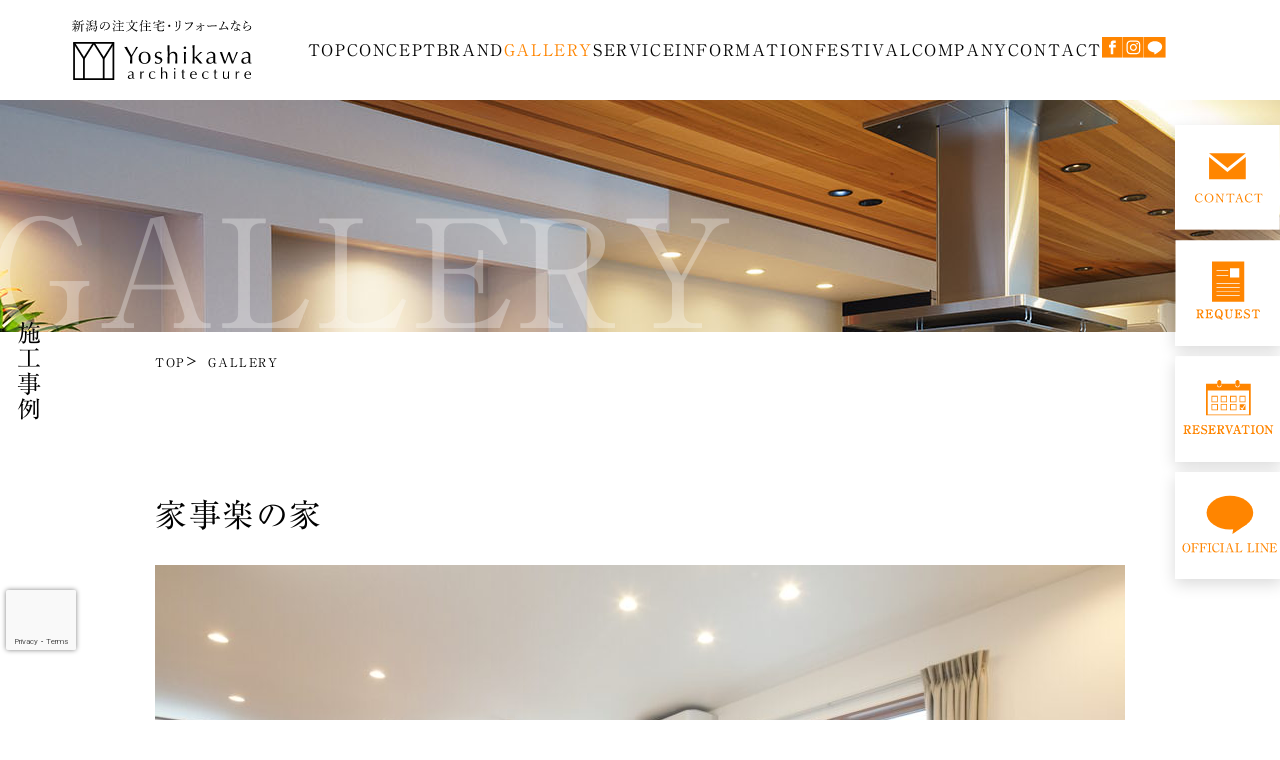

--- FILE ---
content_type: text/html; charset=UTF-8
request_url: https://www.lafonte-niigata.com/gallery/new/%E5%AE%B6%E4%BA%8B%E6%A5%BD%E3%81%AE%E5%AE%B6/
body_size: 11249
content:
<!DOCTYPE html>
<html lang="ja">
<head>
    <meta charset="UTF-8">
    <meta name="viewport" content="width=device-width, initial-scale=1.0">
    <!-- <meta name="viewport" content="width=device-width, initial-scale=1.0, maximum-scale=1.0, user-scalable=no" /> -->
    <meta name="author" content="吉川建築事務所">
    <meta name="keywords" content="">

    
    <!-- favicon -->
    <link rel="shortcut icon" href="https://www.lafonte-niigata.com/wp-content/themes/yoshikawa-arc/img/favicon/favicon.ico" />

    <!-- datapicker用 jquery Ui CSS -->
    <link rel="stylesheet" href="https://cdnjs.cloudflare.com/ajax/libs/jqueryui/1.12.1/themes/base/jquery-ui.min.css">
    <script src="https://ajax.googleapis.com/ajax/libs/jquery/3.6.0/jquery.min.js"></script>
    <!-- datapicker用 jquery ui js -->
    <script src="https://cdnjs.cloudflare.com/ajax/libs/jqueryui/1.12.1/jquery-ui.min.js"></script>
    <!-- <script src="https://unpkg.com/scrollreveal"></script> -->



    <!-- Swiper -->
    <!-- <link rel="stylesheet" href="https://unpkg.com/swiper@8/swiper-bundle.min.css">
    <script src="https://unpkg.com/swiper@8/swiper-bundle.min.js"></script> -->
    <link rel="stylesheet" href="https://cdn.jsdelivr.net/npm/swiper@8/swiper-bundle.min.css">
    <script src="https://cdn.jsdelivr.net/npm/swiper@8/swiper-bundle.min.js"></script>

    <!-- css -->
    <link rel="stylesheet" href="https://www.lafonte-niigata.com/wp-content/themes/yoshikawa-arc/css/destyle.css">
    <link rel="stylesheet" href="https://www.lafonte-niigata.com/wp-content/themes/yoshikawa-arc/style.css?1766722331" media="all" />
    <link rel="stylesheet" href="https://www.lafonte-niigata.com/wp-content/themes/yoshikawa-arc/style-sp.css?1766724888" media="only screen and (max-width: 1300px), only and (max-device-width: 735px) and (orientation : landscape)" />

    <!-- js -->
    <script src="https://www.lafonte-niigata.com/wp-content/themes/yoshikawa-arc/js/function.js"></script>
    <script src="https://cdnjs.cloudflare.com/ajax/libs/protonet-jquery.inview/1.1.2/jquery.inview.js"></script>
    <script type="text/javascript" src="//webfonts.xserver.jp/js/xserver.js"></script>

                       
        
		<!-- All in One SEO 4.5.6 - aioseo.com -->
		<title>家事楽の家 - 有限会社吉川建築｜Yoshikawa architecture</title>
		<meta name="robots" content="max-image-preview:large" />
		<link rel="canonical" href="https://www.lafonte-niigata.com/gallery/new/%e5%ae%b6%e4%ba%8b%e6%a5%bd%e3%81%ae%e5%ae%b6/" />
		<meta name="generator" content="All in One SEO (AIOSEO) 4.5.6" />
		<meta property="og:locale" content="ja_JP" />
		<meta property="og:site_name" content="有限会社吉川建築｜Yoshikawa architecture - 年間10棟Quality。上限を設け一邸入魂。新築後のアフターフォローをたいせつに。Yoshikawa architecture「有限会社吉川建築」生涯保笑住宅長く健康に住み続けられる家、省エネ住宅、広く快適な住環境をお約束。抗酸化工法。越後杉。新潟市。デザイン住宅。弊社は年間10棟にこだわります。１棟１棟丁寧に施工はあたりまえ。細部までとことんこだわります。流れ作業のような打合せではなく、お客様が納得のいくまでお付き合いさせて頂きます。＋αのアイディアを盛り込み提案。独自の設計ルールによりお施主様よりこだわる家づくりを。だからこそ私達は年間10棟のみ。年間10棟Quality。だからこそできるコストパフォーマンス。そしてなにより...。アフターフォローを大切にしたいから。お引渡しからが本当のお付き合い。この思いを大切に創業以来60余年経過。" />
		<meta property="og:type" content="article" />
		<meta property="og:title" content="家事楽の家 - 有限会社吉川建築｜Yoshikawa architecture" />
		<meta property="og:url" content="https://www.lafonte-niigata.com/gallery/new/%e5%ae%b6%e4%ba%8b%e6%a5%bd%e3%81%ae%e5%ae%b6/" />
		<meta property="article:published_time" content="2024-01-16T07:40:06+00:00" />
		<meta property="article:modified_time" content="2024-02-08T04:41:32+00:00" />
		<meta name="twitter:card" content="summary_large_image" />
		<meta name="twitter:title" content="家事楽の家 - 有限会社吉川建築｜Yoshikawa architecture" />
		<script type="application/ld+json" class="aioseo-schema">
			{"@context":"https:\/\/schema.org","@graph":[{"@type":"BreadcrumbList","@id":"https:\/\/www.lafonte-niigata.com\/gallery\/new\/%e5%ae%b6%e4%ba%8b%e6%a5%bd%e3%81%ae%e5%ae%b6\/#breadcrumblist","itemListElement":[{"@type":"ListItem","@id":"https:\/\/www.lafonte-niigata.com\/#listItem","position":1,"name":"\u5bb6","item":"https:\/\/www.lafonte-niigata.com\/","nextItem":"https:\/\/www.lafonte-niigata.com\/gallery\/new\/%e5%ae%b6%e4%ba%8b%e6%a5%bd%e3%81%ae%e5%ae%b6\/#listItem"},{"@type":"ListItem","@id":"https:\/\/www.lafonte-niigata.com\/gallery\/new\/%e5%ae%b6%e4%ba%8b%e6%a5%bd%e3%81%ae%e5%ae%b6\/#listItem","position":2,"name":"\u5bb6\u4e8b\u697d\u306e\u5bb6","previousItem":"https:\/\/www.lafonte-niigata.com\/#listItem"}]},{"@type":"Organization","@id":"https:\/\/www.lafonte-niigata.com\/#organization","name":"\u5409\u5ddd\u5efa\u7bc9\u4e8b\u52d9\u6240\uff5cYoshikawa architecture","url":"https:\/\/www.lafonte-niigata.com\/"},{"@type":"WebPage","@id":"https:\/\/www.lafonte-niigata.com\/gallery\/new\/%e5%ae%b6%e4%ba%8b%e6%a5%bd%e3%81%ae%e5%ae%b6\/#webpage","url":"https:\/\/www.lafonte-niigata.com\/gallery\/new\/%e5%ae%b6%e4%ba%8b%e6%a5%bd%e3%81%ae%e5%ae%b6\/","name":"\u5bb6\u4e8b\u697d\u306e\u5bb6 - \u6709\u9650\u4f1a\u793e\u5409\u5ddd\u5efa\u7bc9\uff5cYoshikawa architecture","inLanguage":"ja","isPartOf":{"@id":"https:\/\/www.lafonte-niigata.com\/#website"},"breadcrumb":{"@id":"https:\/\/www.lafonte-niigata.com\/gallery\/new\/%e5%ae%b6%e4%ba%8b%e6%a5%bd%e3%81%ae%e5%ae%b6\/#breadcrumblist"},"image":{"@type":"ImageObject","url":"https:\/\/www.lafonte-niigata.com\/wp-content\/uploads\/2024\/01\/Image15-2.jpg","@id":"https:\/\/www.lafonte-niigata.com\/gallery\/new\/%e5%ae%b6%e4%ba%8b%e6%a5%bd%e3%81%ae%e5%ae%b6\/#mainImage","width":1731,"height":1154},"primaryImageOfPage":{"@id":"https:\/\/www.lafonte-niigata.com\/gallery\/new\/%e5%ae%b6%e4%ba%8b%e6%a5%bd%e3%81%ae%e5%ae%b6\/#mainImage"},"datePublished":"2024-01-16T16:40:06+09:00","dateModified":"2024-02-08T13:41:32+09:00"},{"@type":"WebSite","@id":"https:\/\/www.lafonte-niigata.com\/#website","url":"https:\/\/www.lafonte-niigata.com\/","name":"\u5409\u5ddd\u5efa\u7bc9\u4e8b\u52d9\u6240\uff5cYoshikawa architecture","description":"\u5e74\u959310\u68dfQuality\u3002\u4e0a\u9650\u3092\u8a2d\u3051\u4e00\u90b8\u5165\u9b42\u3002\u65b0\u7bc9\u5f8c\u306e\u30a2\u30d5\u30bf\u30fc\u30d5\u30a9\u30ed\u30fc\u3092\u305f\u3044\u305b\u3064\u306b\u3002Yoshikawa architecture\u300c\u6709\u9650\u4f1a\u793e\u5409\u5ddd\u5efa\u7bc9\u300d\u751f\u6daf\u4fdd\u7b11\u4f4f\u5b85\u9577\u304f\u5065\u5eb7\u306b\u4f4f\u307f\u7d9a\u3051\u3089\u308c\u308b\u5bb6\u3001\u7701\u30a8\u30cd\u4f4f\u5b85\u3001\u5e83\u304f\u5feb\u9069\u306a\u4f4f\u74b0\u5883\u3092\u304a\u7d04\u675f\u3002\u6297\u9178\u5316\u5de5\u6cd5\u3002\u8d8a\u5f8c\u6749\u3002\u65b0\u6f5f\u5e02\u3002\u30c7\u30b6\u30a4\u30f3\u4f4f\u5b85\u3002\u5f0a\u793e\u306f\u5e74\u959310\u68df\u306b\u3053\u3060\u308f\u308a\u307e\u3059\u3002\uff11\u68df\uff11\u68df\u4e01\u5be7\u306b\u65bd\u5de5\u306f\u3042\u305f\u308a\u307e\u3048\u3002\u7d30\u90e8\u307e\u3067\u3068\u3053\u3068\u3093\u3053\u3060\u308f\u308a\u307e\u3059\u3002\u6d41\u308c\u4f5c\u696d\u306e\u3088\u3046\u306a\u6253\u5408\u305b\u3067\u306f\u306a\u304f\u3001\u304a\u5ba2\u69d8\u304c\u7d0d\u5f97\u306e\u3044\u304f\u307e\u3067\u304a\u4ed8\u304d\u5408\u3044\u3055\u305b\u3066\u9802\u304d\u307e\u3059\u3002\uff0b\u03b1\u306e\u30a2\u30a4\u30c7\u30a3\u30a2\u3092\u76db\u308a\u8fbc\u307f\u63d0\u6848\u3002\u72ec\u81ea\u306e\u8a2d\u8a08\u30eb\u30fc\u30eb\u306b\u3088\u308a\u304a\u65bd\u4e3b\u69d8\u3088\u308a\u3053\u3060\u308f\u308b\u5bb6\u3065\u304f\u308a\u3092\u3002\u3060\u304b\u3089\u3053\u305d\u79c1\u9054\u306f\u5e74\u959310\u68df\u306e\u307f\u3002\u5e74\u959310\u68dfQuality\u3002\u3060\u304b\u3089\u3053\u305d\u3067\u304d\u308b\u30b3\u30b9\u30c8\u30d1\u30d5\u30a9\u30fc\u30de\u30f3\u30b9\u3002\u305d\u3057\u3066\u306a\u306b\u3088\u308a...\u3002\u30a2\u30d5\u30bf\u30fc\u30d5\u30a9\u30ed\u30fc\u3092\u5927\u5207\u306b\u3057\u305f\u3044\u304b\u3089\u3002\u304a\u5f15\u6e21\u3057\u304b\u3089\u304c\u672c\u5f53\u306e\u304a\u4ed8\u304d\u5408\u3044\u3002\u3053\u306e\u601d\u3044\u3092\u5927\u5207\u306b\u5275\u696d\u4ee5\u676560\u4f59\u5e74\u7d4c\u904e\u3002","inLanguage":"ja","publisher":{"@id":"https:\/\/www.lafonte-niigata.com\/#organization"}}]}
		</script>
		<!-- All in One SEO -->

<link rel='stylesheet' id='sbi_styles-css' href='https://www.lafonte-niigata.com/wp-content/plugins/instagram-feed/css/sbi-styles.min.css?ver=6.10.0' type='text/css' media='all' />
<link rel='stylesheet' id='wp-block-library-css' href='https://www.lafonte-niigata.com/wp-includes/css/dist/block-library/style.min.css?ver=6.4.3' type='text/css' media='all' />
<style id='classic-theme-styles-inline-css' type='text/css'>
/*! This file is auto-generated */
.wp-block-button__link{color:#fff;background-color:#32373c;border-radius:9999px;box-shadow:none;text-decoration:none;padding:calc(.667em + 2px) calc(1.333em + 2px);font-size:1.125em}.wp-block-file__button{background:#32373c;color:#fff;text-decoration:none}
</style>
<style id='global-styles-inline-css' type='text/css'>
body{--wp--preset--color--black: #000000;--wp--preset--color--cyan-bluish-gray: #abb8c3;--wp--preset--color--white: #ffffff;--wp--preset--color--pale-pink: #f78da7;--wp--preset--color--vivid-red: #cf2e2e;--wp--preset--color--luminous-vivid-orange: #ff6900;--wp--preset--color--luminous-vivid-amber: #fcb900;--wp--preset--color--light-green-cyan: #7bdcb5;--wp--preset--color--vivid-green-cyan: #00d084;--wp--preset--color--pale-cyan-blue: #8ed1fc;--wp--preset--color--vivid-cyan-blue: #0693e3;--wp--preset--color--vivid-purple: #9b51e0;--wp--preset--gradient--vivid-cyan-blue-to-vivid-purple: linear-gradient(135deg,rgba(6,147,227,1) 0%,rgb(155,81,224) 100%);--wp--preset--gradient--light-green-cyan-to-vivid-green-cyan: linear-gradient(135deg,rgb(122,220,180) 0%,rgb(0,208,130) 100%);--wp--preset--gradient--luminous-vivid-amber-to-luminous-vivid-orange: linear-gradient(135deg,rgba(252,185,0,1) 0%,rgba(255,105,0,1) 100%);--wp--preset--gradient--luminous-vivid-orange-to-vivid-red: linear-gradient(135deg,rgba(255,105,0,1) 0%,rgb(207,46,46) 100%);--wp--preset--gradient--very-light-gray-to-cyan-bluish-gray: linear-gradient(135deg,rgb(238,238,238) 0%,rgb(169,184,195) 100%);--wp--preset--gradient--cool-to-warm-spectrum: linear-gradient(135deg,rgb(74,234,220) 0%,rgb(151,120,209) 20%,rgb(207,42,186) 40%,rgb(238,44,130) 60%,rgb(251,105,98) 80%,rgb(254,248,76) 100%);--wp--preset--gradient--blush-light-purple: linear-gradient(135deg,rgb(255,206,236) 0%,rgb(152,150,240) 100%);--wp--preset--gradient--blush-bordeaux: linear-gradient(135deg,rgb(254,205,165) 0%,rgb(254,45,45) 50%,rgb(107,0,62) 100%);--wp--preset--gradient--luminous-dusk: linear-gradient(135deg,rgb(255,203,112) 0%,rgb(199,81,192) 50%,rgb(65,88,208) 100%);--wp--preset--gradient--pale-ocean: linear-gradient(135deg,rgb(255,245,203) 0%,rgb(182,227,212) 50%,rgb(51,167,181) 100%);--wp--preset--gradient--electric-grass: linear-gradient(135deg,rgb(202,248,128) 0%,rgb(113,206,126) 100%);--wp--preset--gradient--midnight: linear-gradient(135deg,rgb(2,3,129) 0%,rgb(40,116,252) 100%);--wp--preset--font-size--small: 13px;--wp--preset--font-size--medium: 20px;--wp--preset--font-size--large: 36px;--wp--preset--font-size--x-large: 42px;--wp--preset--spacing--20: 0.44rem;--wp--preset--spacing--30: 0.67rem;--wp--preset--spacing--40: 1rem;--wp--preset--spacing--50: 1.5rem;--wp--preset--spacing--60: 2.25rem;--wp--preset--spacing--70: 3.38rem;--wp--preset--spacing--80: 5.06rem;--wp--preset--shadow--natural: 6px 6px 9px rgba(0, 0, 0, 0.2);--wp--preset--shadow--deep: 12px 12px 50px rgba(0, 0, 0, 0.4);--wp--preset--shadow--sharp: 6px 6px 0px rgba(0, 0, 0, 0.2);--wp--preset--shadow--outlined: 6px 6px 0px -3px rgba(255, 255, 255, 1), 6px 6px rgba(0, 0, 0, 1);--wp--preset--shadow--crisp: 6px 6px 0px rgba(0, 0, 0, 1);}:where(.is-layout-flex){gap: 0.5em;}:where(.is-layout-grid){gap: 0.5em;}body .is-layout-flow > .alignleft{float: left;margin-inline-start: 0;margin-inline-end: 2em;}body .is-layout-flow > .alignright{float: right;margin-inline-start: 2em;margin-inline-end: 0;}body .is-layout-flow > .aligncenter{margin-left: auto !important;margin-right: auto !important;}body .is-layout-constrained > .alignleft{float: left;margin-inline-start: 0;margin-inline-end: 2em;}body .is-layout-constrained > .alignright{float: right;margin-inline-start: 2em;margin-inline-end: 0;}body .is-layout-constrained > .aligncenter{margin-left: auto !important;margin-right: auto !important;}body .is-layout-constrained > :where(:not(.alignleft):not(.alignright):not(.alignfull)){max-width: var(--wp--style--global--content-size);margin-left: auto !important;margin-right: auto !important;}body .is-layout-constrained > .alignwide{max-width: var(--wp--style--global--wide-size);}body .is-layout-flex{display: flex;}body .is-layout-flex{flex-wrap: wrap;align-items: center;}body .is-layout-flex > *{margin: 0;}body .is-layout-grid{display: grid;}body .is-layout-grid > *{margin: 0;}:where(.wp-block-columns.is-layout-flex){gap: 2em;}:where(.wp-block-columns.is-layout-grid){gap: 2em;}:where(.wp-block-post-template.is-layout-flex){gap: 1.25em;}:where(.wp-block-post-template.is-layout-grid){gap: 1.25em;}.has-black-color{color: var(--wp--preset--color--black) !important;}.has-cyan-bluish-gray-color{color: var(--wp--preset--color--cyan-bluish-gray) !important;}.has-white-color{color: var(--wp--preset--color--white) !important;}.has-pale-pink-color{color: var(--wp--preset--color--pale-pink) !important;}.has-vivid-red-color{color: var(--wp--preset--color--vivid-red) !important;}.has-luminous-vivid-orange-color{color: var(--wp--preset--color--luminous-vivid-orange) !important;}.has-luminous-vivid-amber-color{color: var(--wp--preset--color--luminous-vivid-amber) !important;}.has-light-green-cyan-color{color: var(--wp--preset--color--light-green-cyan) !important;}.has-vivid-green-cyan-color{color: var(--wp--preset--color--vivid-green-cyan) !important;}.has-pale-cyan-blue-color{color: var(--wp--preset--color--pale-cyan-blue) !important;}.has-vivid-cyan-blue-color{color: var(--wp--preset--color--vivid-cyan-blue) !important;}.has-vivid-purple-color{color: var(--wp--preset--color--vivid-purple) !important;}.has-black-background-color{background-color: var(--wp--preset--color--black) !important;}.has-cyan-bluish-gray-background-color{background-color: var(--wp--preset--color--cyan-bluish-gray) !important;}.has-white-background-color{background-color: var(--wp--preset--color--white) !important;}.has-pale-pink-background-color{background-color: var(--wp--preset--color--pale-pink) !important;}.has-vivid-red-background-color{background-color: var(--wp--preset--color--vivid-red) !important;}.has-luminous-vivid-orange-background-color{background-color: var(--wp--preset--color--luminous-vivid-orange) !important;}.has-luminous-vivid-amber-background-color{background-color: var(--wp--preset--color--luminous-vivid-amber) !important;}.has-light-green-cyan-background-color{background-color: var(--wp--preset--color--light-green-cyan) !important;}.has-vivid-green-cyan-background-color{background-color: var(--wp--preset--color--vivid-green-cyan) !important;}.has-pale-cyan-blue-background-color{background-color: var(--wp--preset--color--pale-cyan-blue) !important;}.has-vivid-cyan-blue-background-color{background-color: var(--wp--preset--color--vivid-cyan-blue) !important;}.has-vivid-purple-background-color{background-color: var(--wp--preset--color--vivid-purple) !important;}.has-black-border-color{border-color: var(--wp--preset--color--black) !important;}.has-cyan-bluish-gray-border-color{border-color: var(--wp--preset--color--cyan-bluish-gray) !important;}.has-white-border-color{border-color: var(--wp--preset--color--white) !important;}.has-pale-pink-border-color{border-color: var(--wp--preset--color--pale-pink) !important;}.has-vivid-red-border-color{border-color: var(--wp--preset--color--vivid-red) !important;}.has-luminous-vivid-orange-border-color{border-color: var(--wp--preset--color--luminous-vivid-orange) !important;}.has-luminous-vivid-amber-border-color{border-color: var(--wp--preset--color--luminous-vivid-amber) !important;}.has-light-green-cyan-border-color{border-color: var(--wp--preset--color--light-green-cyan) !important;}.has-vivid-green-cyan-border-color{border-color: var(--wp--preset--color--vivid-green-cyan) !important;}.has-pale-cyan-blue-border-color{border-color: var(--wp--preset--color--pale-cyan-blue) !important;}.has-vivid-cyan-blue-border-color{border-color: var(--wp--preset--color--vivid-cyan-blue) !important;}.has-vivid-purple-border-color{border-color: var(--wp--preset--color--vivid-purple) !important;}.has-vivid-cyan-blue-to-vivid-purple-gradient-background{background: var(--wp--preset--gradient--vivid-cyan-blue-to-vivid-purple) !important;}.has-light-green-cyan-to-vivid-green-cyan-gradient-background{background: var(--wp--preset--gradient--light-green-cyan-to-vivid-green-cyan) !important;}.has-luminous-vivid-amber-to-luminous-vivid-orange-gradient-background{background: var(--wp--preset--gradient--luminous-vivid-amber-to-luminous-vivid-orange) !important;}.has-luminous-vivid-orange-to-vivid-red-gradient-background{background: var(--wp--preset--gradient--luminous-vivid-orange-to-vivid-red) !important;}.has-very-light-gray-to-cyan-bluish-gray-gradient-background{background: var(--wp--preset--gradient--very-light-gray-to-cyan-bluish-gray) !important;}.has-cool-to-warm-spectrum-gradient-background{background: var(--wp--preset--gradient--cool-to-warm-spectrum) !important;}.has-blush-light-purple-gradient-background{background: var(--wp--preset--gradient--blush-light-purple) !important;}.has-blush-bordeaux-gradient-background{background: var(--wp--preset--gradient--blush-bordeaux) !important;}.has-luminous-dusk-gradient-background{background: var(--wp--preset--gradient--luminous-dusk) !important;}.has-pale-ocean-gradient-background{background: var(--wp--preset--gradient--pale-ocean) !important;}.has-electric-grass-gradient-background{background: var(--wp--preset--gradient--electric-grass) !important;}.has-midnight-gradient-background{background: var(--wp--preset--gradient--midnight) !important;}.has-small-font-size{font-size: var(--wp--preset--font-size--small) !important;}.has-medium-font-size{font-size: var(--wp--preset--font-size--medium) !important;}.has-large-font-size{font-size: var(--wp--preset--font-size--large) !important;}.has-x-large-font-size{font-size: var(--wp--preset--font-size--x-large) !important;}
.wp-block-navigation a:where(:not(.wp-element-button)){color: inherit;}
:where(.wp-block-post-template.is-layout-flex){gap: 1.25em;}:where(.wp-block-post-template.is-layout-grid){gap: 1.25em;}
:where(.wp-block-columns.is-layout-flex){gap: 2em;}:where(.wp-block-columns.is-layout-grid){gap: 2em;}
.wp-block-pullquote{font-size: 1.5em;line-height: 1.6;}
</style>
<link rel='stylesheet' id='contact-form-7-css' href='https://www.lafonte-niigata.com/wp-content/plugins/contact-form-7/includes/css/styles.css?ver=5.8' type='text/css' media='all' />
<link rel='stylesheet' id='cf7cf-style-css' href='https://www.lafonte-niigata.com/wp-content/plugins/cf7-conditional-fields/style.css?ver=2.3.10' type='text/css' media='all' />
<link rel="https://api.w.org/" href="https://www.lafonte-niigata.com/wp-json/" /><link rel="alternate" type="application/json" href="https://www.lafonte-niigata.com/wp-json/wp/v2/new/839" /><link rel="EditURI" type="application/rsd+xml" title="RSD" href="https://www.lafonte-niigata.com/xmlrpc.php?rsd" />
<meta name="generator" content="WordPress 6.4.3" />
<link rel='shortlink' href='https://www.lafonte-niigata.com/?p=839' />
<link rel="alternate" type="application/json+oembed" href="https://www.lafonte-niigata.com/wp-json/oembed/1.0/embed?url=https%3A%2F%2Fwww.lafonte-niigata.com%2Fgallery%2Fnew%2F%25e5%25ae%25b6%25e4%25ba%258b%25e6%25a5%25bd%25e3%2581%25ae%25e5%25ae%25b6%2F" />
<link rel="alternate" type="text/xml+oembed" href="https://www.lafonte-niigata.com/wp-json/oembed/1.0/embed?url=https%3A%2F%2Fwww.lafonte-niigata.com%2Fgallery%2Fnew%2F%25e5%25ae%25b6%25e4%25ba%258b%25e6%25a5%25bd%25e3%2581%25ae%25e5%25ae%25b6%2F&#038;format=xml" />
<script class="ti-site-data" type="application/ld+json">{"@context":"http://schema.org","data":{"r":"1:0!7:0!30:0"}}</script>
    <!-- Google font -->
    <link rel="preconnect" href="https://fonts.googleapis.com">
    <link rel="preconnect" href="https://fonts.gstatic.com" crossorigin>
    <link href="https://fonts.googleapis.com/css2?family=Noto+Serif+JP:wght@200..900&display=swap" rel="stylesheet">
    <link href="https://fonts.googleapis.com/css2?family=Zen+Kaku+Gothic+New&display=swap" rel="stylesheet">
    

    <!-- Google tag (gtag.js) -->
    <script async src="https://www.googletagmanager.com/gtag/js?id=G-KKBEXXESJV"></script>
    <script>
    window.dataLayer = window.dataLayer || [];
    function gtag(){dataLayer.push(arguments);}
    gtag('js', new Date());

    gtag('config', 'G-KKBEXXESJV');
    </script>


</head>


<body>
    <div id="top" class="container cont">

        

        <header class="header _ot">
            <h1 class="logo pc"><a href="https://www.lafonte-niigata.com"><img src="https://www.lafonte-niigata.com/wp-content/themes/yoshikawa-arc/img/top/logo-bl.svg" alt="新潟の注文住宅・リフォームなら有限会社吉川建築"></a></h1>

            <nav class="header-nav">
                <ul class="header-list">
                        <li class="header-item"><a href="https://www.lafonte-niigata.com"><span class="eng">TOP</span><span class="ja">トップ</span></a></li>
                        <li class="header-item"><a href="https://www.lafonte-niigata.com/concept/" ><span class="eng">CONCEPT</span><span class="ja">コンセプト</span></a></li>
                        <li class="header-item"><a href="https://www.lafonte-niigata.com/architecture-brand/" ><span class="eng">BRAND</span><span class="ja">ブランド</span></a></li>
                        <li class="header-item">
                            <a href="https://www.lafonte-niigata.com/gallery/new/" class="current"><span class="eng">GALLERY</span><span class="ja">ギャラリー</span></a>
                            <ul class="dropdown-menu">
                                <li><a href="https://www.lafonte-niigata.com/gallery/new/"><span class="eng">NEW</span><span class="ja">新築</span></a></li>
                                <li><a href="https://www.lafonte-niigata.com/gallery/reform/"><span class="eng">REFORM</span><span class="ja">リフォーム</span></a></li>
                            </ul>
                        </li>
                        <li class="header-item">
                            <a href="https://www.lafonte-niigata.com/architecture/" ><span class="eng">SERVICE</span><span class="ja">サービス</span></a>
                            <ul class="dropdown-menu">
                                <li><a href="https://www.lafonte-niigata.com/architecture/" ><span class="eng">ARCHITECTURE</span><span class="ja">新築</span></a></li>
                                <li><a href="https://www.lafonte-niigata.com/reform/" ><span class="eng">REFORM</span><span class="ja">リフォーム</span></a></li>
                                <li><a href="https://www.lafonte-niigata.com/realestate/" ><span class="eng">REALESTATE</span><span class="ja">不動産</span></a></li>
                            </ul>
                        </li>
                        <li class="header-item">
                            <a href="https://www.lafonte-niigata.com/information/" ><span class="eng">INFORMATION</span><span class="ja">インフォメーション</span></a>
                            <ul class="dropdown-menu">
                                <li><a href="https://www.lafonte-niigata.com/information/"><span class="eng">ALL INFO</span><span class="ja">すべてのお知らせ</span></a></li>
                                <li><a href="https://www.lafonte-niigata.com/information_category/event/"><span class="eng">EVENT</span><span class="ja">イベント</span></a></li>
                                <li><a href="https://www.lafonte-niigata.com/information_category/news/"><span class="eng">NEWS</span><span class="ja">ニュース</span></a></li>
                            </ul>
                        </li>
                        <li class="header-item"><a href="https://www.lafonte-niigata.com/festival/" ><span class="eng">FESTIVAL</span><span class="ja">感 謝 祭</span></a></li>
                        <li class="header-item"><a href="https://www.lafonte-niigata.com/company/" ><span class="eng">COMPANY</span><span class="ja">会 社 概 要</span></a></li>
                        <li class="header-item">
                            <a href="https://www.lafonte-niigata.com/contact/" ><span class="eng">CONTACT</span><span class="ja">お問い合わせ</span></a>
                            <ul class="dropdown-menu">
                                <li><a href="https://www.lafonte-niigata.com/contact/"><span class="eng">CONTACT</span><span class="ja">お問い合わせ</span></a></li>
                                <li><a href="https://www.lafonte-niigata.com/request/"><span class="eng">REQUEST</span><span class="ja">資料請求</span></a></li>
                                <li><a href="https://www.lafonte-niigata.com/information_category/event/"><span class="eng">RESERVATION</span><span class="ja">来場予約</span></a></li>
                            </ul>
                        </li>
                        <li class="header-item">
                            <ul class="header-sns">
                                <li><a href="https://www.facebook.com/p/Yoshikawa-architecture-%E6%9C%89%E9%99%90%E4%BC%9A%E7%A4%BE%E5%90%89%E5%B7%9D%E5%BB%BA%E7%AF%89-100063604661796/" target="_blank"><img src="https://www.lafonte-niigata.com/wp-content/themes/yoshikawa-arc/img/top/facebook-logo.svg" alt="facebook"></a></li>
                                <li><a href="https://www.instagram.com/yoshikawa_architecture/" target="_blank"><img src="https://www.lafonte-niigata.com/wp-content/themes/yoshikawa-arc/img/top/insta-logo1.svg" alt="インスタグラム"></a></li>
                                <li><a href="https://lin.ee/fW9Hz5E" target="_blank"><img src="https://www.lafonte-niigata.com/wp-content/themes/yoshikawa-arc/img/top/line-logo.svg" alt="line"></a></li>
                            </ul>
                        </li>
                </ul>
            </nav>

            <div class="header-nav_btn">
                <span class="line1"></span>
                <span class="line2"></span>
                <span class="line3"></span>
            </div>
        </header>


            
             

                <div class="mv else">
                    <div class="oh">
                        <p class="backtit">GALLERY</p>
                        <img src="https://www.lafonte-niigata.com/wp-content/themes/yoshikawa-arc/img/gallery/mv-gallery.jpg" alt="ギャラリー">
                    </div>    
                    <div class="l-wrap1400">
                        <h2>施工事例</h2>
                    </div>
                    <div class="outer">
                        <div class="l-wrap1000">
                            <ul class="breadcrumb"><li><a href="https://www.lafonte-niigata.com">TOP</a></li><li class="active"><a href="https://www.lafonte-niigata.com/gallery/new/">GALLERY</a></li></ul>
                        </div>
                    </div>
                    </div>

            

        

        <div class="contents-wrapper" style="overflow: hidden !important;">
        <div class="contents">


            <div class="wrapper else">
                <div class="gallery-single block1 js-fadeUp">
                    <div class="l-wrap1000">
                        <!-- <p class="date"></p> -->
                        <h3>家事楽の家</h3>
                        
                                                    
                    </div>
                </div>
                <!-- block1 -->

                

                <div class="gallery-single block2 js-fadeUp">
                    <div class="l-wrap1000">
                                        <div class="swiper swiper-img">
                        <div class="swiper-wrapper">
                                                            <div class="swiper-slide">
                                    <img src="https://www.lafonte-niigata.com/wp-content/uploads/2024/01/Image08-9-970x646.jpg" alt="">
                                </div>
                                                            <div class="swiper-slide">
                                    <img src="https://www.lafonte-niigata.com/wp-content/uploads/2024/01/Image04-9-970x646.jpg" alt="">
                                </div>
                                                            <div class="swiper-slide">
                                    <img src="https://www.lafonte-niigata.com/wp-content/uploads/2024/01/Image05-9-970x646.jpg" alt="">
                                </div>
                                                            <div class="swiper-slide">
                                    <img src="https://www.lafonte-niigata.com/wp-content/uploads/2024/01/Image07-9-970x646.jpg" alt="">
                                </div>
                                                            <div class="swiper-slide">
                                    <img src="https://www.lafonte-niigata.com/wp-content/uploads/2024/01/Image06-9-970x646.jpg" alt="">
                                </div>
                                                            <div class="swiper-slide">
                                    <img src="https://www.lafonte-niigata.com/wp-content/uploads/2024/01/Image03-9-970x646.jpg" alt="">
                                </div>
                                                            <div class="swiper-slide">
                                    <img src="https://www.lafonte-niigata.com/wp-content/uploads/2024/01/Image02-10-970x646.jpg" alt="">
                                </div>
                                                            <div class="swiper-slide">
                                    <img src="https://www.lafonte-niigata.com/wp-content/uploads/2024/01/Image10-7-646x968.jpg" alt="">
                                </div>
                                                            <div class="swiper-slide">
                                    <img src="https://www.lafonte-niigata.com/wp-content/uploads/2024/01/Image09-10-646x968.jpg" alt="">
                                </div>
                                                            <div class="swiper-slide">
                                    <img src="https://www.lafonte-niigata.com/wp-content/uploads/2024/01/Image11-7-970x646.jpg" alt="">
                                </div>
                                                            <div class="swiper-slide">
                                    <img src="https://www.lafonte-niigata.com/wp-content/uploads/2024/01/Image01-10-970x646.jpg" alt="">
                                </div>
                                                    </div>
                        <div class="swiper-button-next"></div>
                        <div class="swiper-button-prev"></div>
                    </div>
                    
                    <div class="thum-block">

                        <ul class="thum-img">
                            <li class="img"><img src="https://www.lafonte-niigata.com/wp-content/uploads/2024/01/02.jpg" alt=""></li>
                            <li class="name">Ｍ様邸</li>
                            <li class="txt">LDKに機能を集中させた「家事楽」なプラン。家族の顔が見えるオープンキッチンには、カウンターと壁を利用したライブラリースペースを造作。ランドリースペースやウォークインクローゼット、土間収納などもスッキリと格納することで美しい空間を演出しています。また、毎日の暮らしに彩りを与えてくれる、かわいいニッチもポイントです。</li>
                        </ul>

                        <ul class="thum-lists">
                                                                                        <li class="thum-item">
                                    <a href="javascript:void(0);" onclick="slideThumb(1)"><img src="https://www.lafonte-niigata.com/wp-content/uploads/2024/01/Image08-9-120x120.jpg" alt=""></a>
                                </li>
                                                            <li class="thum-item">
                                    <a href="javascript:void(0);" onclick="slideThumb(2)"><img src="https://www.lafonte-niigata.com/wp-content/uploads/2024/01/Image04-9-120x120.jpg" alt=""></a>
                                </li>
                                                            <li class="thum-item">
                                    <a href="javascript:void(0);" onclick="slideThumb(3)"><img src="https://www.lafonte-niigata.com/wp-content/uploads/2024/01/Image05-9-120x120.jpg" alt=""></a>
                                </li>
                                                            <li class="thum-item">
                                    <a href="javascript:void(0);" onclick="slideThumb(4)"><img src="https://www.lafonte-niigata.com/wp-content/uploads/2024/01/Image07-9-120x120.jpg" alt=""></a>
                                </li>
                                                            <li class="thum-item">
                                    <a href="javascript:void(0);" onclick="slideThumb(5)"><img src="https://www.lafonte-niigata.com/wp-content/uploads/2024/01/Image06-9-120x120.jpg" alt=""></a>
                                </li>
                                                            <li class="thum-item">
                                    <a href="javascript:void(0);" onclick="slideThumb(6)"><img src="https://www.lafonte-niigata.com/wp-content/uploads/2024/01/Image03-9-120x120.jpg" alt=""></a>
                                </li>
                                                            <li class="thum-item">
                                    <a href="javascript:void(0);" onclick="slideThumb(7)"><img src="https://www.lafonte-niigata.com/wp-content/uploads/2024/01/Image02-10-120x120.jpg" alt=""></a>
                                </li>
                                                            <li class="thum-item">
                                    <a href="javascript:void(0);" onclick="slideThumb(8)"><img src="https://www.lafonte-niigata.com/wp-content/uploads/2024/01/Image10-7-120x120.jpg" alt=""></a>
                                </li>
                                                            <li class="thum-item">
                                    <a href="javascript:void(0);" onclick="slideThumb(9)"><img src="https://www.lafonte-niigata.com/wp-content/uploads/2024/01/Image09-10-120x120.jpg" alt=""></a>
                                </li>
                                                            <li class="thum-item">
                                    <a href="javascript:void(0);" onclick="slideThumb(10)"><img src="https://www.lafonte-niigata.com/wp-content/uploads/2024/01/Image11-7-120x120.jpg" alt=""></a>
                                </li>
                                                            <li class="thum-item">
                                    <a href="javascript:void(0);" onclick="slideThumb(11)"><img src="https://www.lafonte-niigata.com/wp-content/uploads/2024/01/Image01-10-120x120.jpg" alt=""></a>
                                </li>
                                                    </ul>

                    </div>


                    </div>
                </div>
                <!-- block2 -->


                                <!-- block3 -->


                <div class="gallery-single bnr js-fadeUp">
                    <div class="l-wrap1000">
                        <a href="https://www.lafonte-niigata.com/contact/"><img src="https://www.lafonte-niigata.com/wp-content/themes/yoshikawa-arc/img/gallery/bnr-gallery.jpg" alt="お問合わせ"></a>
                    </div>
                </div>



                <div class="gallery-single block6">
                    <div class="l-wrap1000">
                                                    <nav class="page-nav">
                                                        <a href="https://www.lafonte-niigata.com/gallery/new/2%e9%9a%8e%e3%83%aa%e3%83%93%e3%83%b3%e3%82%b0%e3%81%ae%e5%ae%b6/" class="prev-link prev">
                                <span>&lt;&nbsp;&nbsp;PREV&nbsp;&nbsp;</span>
                            </a>
                                                        <a href="https://www.lafonte-niigata.com/gallery/new/" class="list" style="background-image: url(https://www.lafonte-niigata.com/wp-content/themes/yoshikawa-arc/img/gallery/lists-gallery.png);"></a>
                                                        <a href="https://www.lafonte-niigata.com/gallery/new/%e9%96%8b%e6%94%be%e6%84%9f%e3%81%ae%e3%81%82%e3%82%8b%e7%99%bd%e3%81%84%e5%ae%b6/" class="next-link next">
                                <span>&nbsp;&nbsp;NEXT&nbsp;&nbsp;&gt;</span>
                            </a>
                                                        </nav>
                                            </div>
                </div>
                <!-- block4 -->
            </div>
            <!-- else-wrapper -->


        </div><!-- contents -->

        <script>
            const swiperimg = new Swiper(".swiper-img", { 
                speed: 1000,
                loop: true,
                navigation: {
                nextEl: '.swiper-button-next',
                prevEl: '.swiper-button-prev',
                },
            });

            function slideThumb(index) {
                swiperimg.slideTo(index);
            }
        </script>


                 

        <div class="fix-contact pc">
            <a href="https://www.lafonte-niigata.com/contact/"><img src="https://www.lafonte-niigata.com/wp-content/themes/yoshikawa-arc/img/top/fixemail.svg" alt="お問い合わせ"></a>
            <a href="https://www.lafonte-niigata.com/request/"><img src="https://www.lafonte-niigata.com/wp-content/themes/yoshikawa-arc/img/top/fixreq.webp" alt="資料請求"></a>
            <a href="https://www.lafonte-niigata.com/information_category/event/"><img src="https://www.lafonte-niigata.com/wp-content/themes/yoshikawa-arc/img/top/fixcal.webp" alt="お問い合わせ"></a>
            <a href="https://lin.ee/fW9Hz5E" target="_blank"><img src="https://www.lafonte-niigata.com/wp-content/themes/yoshikawa-arc/img/top/fixline.svg" alt="LINE"></a>
        </div>

                

           
        <div class="fix-contact-sp">
            <ul class="l-grid">
                <!-- <li><a href="tel:0250220572">資料請求</a></li> -->
                <li><a href="https://www.lafonte-niigata.com/request/">資料請求</a></li>
                <li><a href="https://www.lafonte-niigata.com/information_category/event/">来場予約</a></li>
                <li><a href="https://www.lafonte-niigata.com/contact/">お問い合わせ</a></li>
                <li><a href="https://lin.ee/fW9Hz5E" target="_blank"><img src="https://www.lafonte-niigata.com/wp-content/themes/yoshikawa-arc/img/common/fukida.svg" alt=""></a></li>
            </ul>
        </div>
        

        

        <footer class="footer">
            <div class="l-wrap1000">
                <h4 class="u-tx-c">たいせつな ひとの ために。</h4>
                <div class="u-mt1 l-grid">
                    <div class="info">
                        <h6>
                            有限会社 吉川建築<br>
                            〒956-0812 <br class="sp">新潟県新潟市秋葉区中新田262番地<br>
                            tel: 0250-22-0572　fax:0250-23-3933<br>
                            E-mail：sumail-21@kuh.biglobe.ne.jp<br>
                            <span><a href="https://www.lafonte-niigata.com/">新潟県の注文住宅・デザイン住宅・新築・リフォーム・住まいづくりは吉川建築</a></span><br>
                            <small>copyright © Yoshikawa architecture all rights reserved.</small>
                        </h6>
                    </div>
                    <div class="tel">
                        <p>お気軽にお問い合わせください。</p>
                        <p>0250-22-0572</p>
                        <p>受付時間：10:00-17:00</p>
                        <!-- <p><a class="zeh-btn" href="/company#zeh">ZEH普及実績・目標 &gt;</a></p> -->
                        <p><a class="zeh-btn" href="https://www.lafonte-niigata.com/company/#zeh">ZEH普及実績・目標 &gt;</a></p>
                    </div>
                </div>
            </div>

                        <div class="pagetop" style="position: fixed; right: 20px; bottom: 80px;">
                <a href="#top"><img src="https://www.lafonte-niigata.com/wp-content/themes/yoshikawa-arc/img/common/pagetop.svg" alt=""></a>
            </div>
            
        </footer>

    </div><!-- container -->


        <!-- Instagram Feed JS -->
<script type="text/javascript">
var sbiajaxurl = "https://www.lafonte-niigata.com/wp-admin/admin-ajax.php";
</script>
<script type="text/javascript" src="https://www.lafonte-niigata.com/wp-content/plugins/contact-form-7/includes/swv/js/index.js?ver=5.8" id="swv-js"></script>
<script type="text/javascript" id="contact-form-7-js-extra">
/* <![CDATA[ */
var wpcf7 = {"api":{"root":"https:\/\/www.lafonte-niigata.com\/wp-json\/","namespace":"contact-form-7\/v1"}};
/* ]]> */
</script>
<script type="text/javascript" src="https://www.lafonte-niigata.com/wp-content/plugins/contact-form-7/includes/js/index.js?ver=5.8" id="contact-form-7-js"></script>
<script type="text/javascript" src="https://www.google.com/recaptcha/api.js?render=6LdW9FIqAAAAAKrm7ZPswCnV_Qz2QxeWkcIsAoPM&amp;ver=3.0" id="google-recaptcha-js"></script>
<script type="text/javascript" src="https://www.lafonte-niigata.com/wp-includes/js/dist/vendor/wp-polyfill-inert.min.js?ver=3.1.2" id="wp-polyfill-inert-js"></script>
<script type="text/javascript" src="https://www.lafonte-niigata.com/wp-includes/js/dist/vendor/regenerator-runtime.min.js?ver=0.14.0" id="regenerator-runtime-js"></script>
<script type="text/javascript" src="https://www.lafonte-niigata.com/wp-includes/js/dist/vendor/wp-polyfill.min.js?ver=3.15.0" id="wp-polyfill-js"></script>
<script type="text/javascript" id="wpcf7-recaptcha-js-extra">
/* <![CDATA[ */
var wpcf7_recaptcha = {"sitekey":"6LdW9FIqAAAAAKrm7ZPswCnV_Qz2QxeWkcIsAoPM","actions":{"homepage":"homepage","contactform":"contactform"}};
/* ]]> */
</script>
<script type="text/javascript" src="https://www.lafonte-niigata.com/wp-content/plugins/contact-form-7/modules/recaptcha/index.js?ver=5.8" id="wpcf7-recaptcha-js"></script>

        <script>
        /**
         * ヘッダー追従（トップ/下層共通）
         * - トップ：メインビュー下に配置されているため、元の位置（offsetTop）を超えたら fixed
         * - 下層（.header._ot）：ページ最上部配置のため、スクロール開始（scrollY > 0）で fixed
         *
         * 追従ON/OFF時のカクつき対策：
         * - fixed化でヘッダーがフローから外れる/戻ることで本文がジャンプするため、
         *   fixed中のみ同じ高さのスペーサー要素を挿入してレイアウトを維持する。
         * - 追従JSは min-width:768px 以上で有効（iPad縦幅768も追従対象に含める）
         */
        (function () {
          var init = function () {
            var header = document.querySelector('header.header');
            if (!header) return;

            var mql = window.matchMedia('(min-width: 768px)');
            var spacer = null;
            var isFixed = false;
            var headerTop = 0;

            var ensureSpacer = function () {
              if (spacer) return;
              spacer = document.createElement('div');
              spacer.className = 'header-spacer';
              header.insertAdjacentElement('afterend', spacer);
            };

            var removeSpacer = function () {
              if (!spacer) return;
              spacer.remove();
              spacer = null;
            };

            var measureHeaderTop = function () {
              // fixedが付いていると測れないので一旦外す（スペーサーでレイアウトは維持）
              var hadFixed = header.classList.contains('fixed');
              if (hadFixed) header.classList.remove('fixed');
              headerTop = header.getBoundingClientRect().top + window.scrollY;
              if (hadFixed) header.classList.add('fixed');
            };

            var setFixed = function (next) {
              if (next === isFixed) return;
              isFixed = next;

              if (isFixed) {
                ensureSpacer();
                spacer.style.height = header.offsetHeight + 'px';
                header.classList.add('fixed');
              } else {
                header.classList.remove('fixed');
                removeSpacer();
              }
            };

            var onScroll = function () {
              var y = window.scrollY || window.pageYOffset || 0;
              setFixed(y > 0 && y >= headerTop);
            };

            // リサイズ等でレイアウトが変わった場合に閾値を再計算
            var recalc = function () {
              if (!mql.matches) return;
              // 位置の再計測（固定状態でもOK）
              measureHeaderTop();
              if (spacer) spacer.style.height = header.offsetHeight + 'px';
              onScroll();
            };

            var enable = function () {
              measureHeaderTop();
              window.addEventListener('scroll', onScroll, { passive: true });
              window.addEventListener('resize', recalc);
              window.addEventListener('orientationchange', recalc);
              onScroll(); // 初期適用（戻る/リロード等でスクロール位置があるケース対策）
            };

            var disable = function () {
              window.removeEventListener('scroll', onScroll);
              window.removeEventListener('resize', recalc);
              window.removeEventListener('orientationchange', recalc);
              setFixed(false);
            };

            // 初期化（SP側はCSSで常時fixedなので、この追従処理はPCのみ有効化）
            if (mql.matches) enable();
            else disable();

            // 幅変更でON/OFF切り替え
            if (typeof mql.addEventListener === 'function') {
              mql.addEventListener('change', function (e) {
                if (e.matches) enable();
                else disable();
              });
            } else if (typeof mql.addListener === 'function') {
              // 古いブラウザ
              mql.addListener(function (e) {
                if (e.matches) enable();
                else disable();
              });
            }
          };

          if (document.readyState === 'loading') {
            document.addEventListener('DOMContentLoaded', init);
          } else {
            init();
          }
        })();
        </script>

        </body>
</html>



        


--- FILE ---
content_type: text/html; charset=utf-8
request_url: https://www.google.com/recaptcha/api2/anchor?ar=1&k=6LdW9FIqAAAAAKrm7ZPswCnV_Qz2QxeWkcIsAoPM&co=aHR0cHM6Ly93d3cubGFmb250ZS1uaWlnYXRhLmNvbTo0NDM.&hl=en&v=PoyoqOPhxBO7pBk68S4YbpHZ&size=invisible&anchor-ms=20000&execute-ms=30000&cb=ccabdcjlu2aw
body_size: 49060
content:
<!DOCTYPE HTML><html dir="ltr" lang="en"><head><meta http-equiv="Content-Type" content="text/html; charset=UTF-8">
<meta http-equiv="X-UA-Compatible" content="IE=edge">
<title>reCAPTCHA</title>
<style type="text/css">
/* cyrillic-ext */
@font-face {
  font-family: 'Roboto';
  font-style: normal;
  font-weight: 400;
  font-stretch: 100%;
  src: url(//fonts.gstatic.com/s/roboto/v48/KFO7CnqEu92Fr1ME7kSn66aGLdTylUAMa3GUBHMdazTgWw.woff2) format('woff2');
  unicode-range: U+0460-052F, U+1C80-1C8A, U+20B4, U+2DE0-2DFF, U+A640-A69F, U+FE2E-FE2F;
}
/* cyrillic */
@font-face {
  font-family: 'Roboto';
  font-style: normal;
  font-weight: 400;
  font-stretch: 100%;
  src: url(//fonts.gstatic.com/s/roboto/v48/KFO7CnqEu92Fr1ME7kSn66aGLdTylUAMa3iUBHMdazTgWw.woff2) format('woff2');
  unicode-range: U+0301, U+0400-045F, U+0490-0491, U+04B0-04B1, U+2116;
}
/* greek-ext */
@font-face {
  font-family: 'Roboto';
  font-style: normal;
  font-weight: 400;
  font-stretch: 100%;
  src: url(//fonts.gstatic.com/s/roboto/v48/KFO7CnqEu92Fr1ME7kSn66aGLdTylUAMa3CUBHMdazTgWw.woff2) format('woff2');
  unicode-range: U+1F00-1FFF;
}
/* greek */
@font-face {
  font-family: 'Roboto';
  font-style: normal;
  font-weight: 400;
  font-stretch: 100%;
  src: url(//fonts.gstatic.com/s/roboto/v48/KFO7CnqEu92Fr1ME7kSn66aGLdTylUAMa3-UBHMdazTgWw.woff2) format('woff2');
  unicode-range: U+0370-0377, U+037A-037F, U+0384-038A, U+038C, U+038E-03A1, U+03A3-03FF;
}
/* math */
@font-face {
  font-family: 'Roboto';
  font-style: normal;
  font-weight: 400;
  font-stretch: 100%;
  src: url(//fonts.gstatic.com/s/roboto/v48/KFO7CnqEu92Fr1ME7kSn66aGLdTylUAMawCUBHMdazTgWw.woff2) format('woff2');
  unicode-range: U+0302-0303, U+0305, U+0307-0308, U+0310, U+0312, U+0315, U+031A, U+0326-0327, U+032C, U+032F-0330, U+0332-0333, U+0338, U+033A, U+0346, U+034D, U+0391-03A1, U+03A3-03A9, U+03B1-03C9, U+03D1, U+03D5-03D6, U+03F0-03F1, U+03F4-03F5, U+2016-2017, U+2034-2038, U+203C, U+2040, U+2043, U+2047, U+2050, U+2057, U+205F, U+2070-2071, U+2074-208E, U+2090-209C, U+20D0-20DC, U+20E1, U+20E5-20EF, U+2100-2112, U+2114-2115, U+2117-2121, U+2123-214F, U+2190, U+2192, U+2194-21AE, U+21B0-21E5, U+21F1-21F2, U+21F4-2211, U+2213-2214, U+2216-22FF, U+2308-230B, U+2310, U+2319, U+231C-2321, U+2336-237A, U+237C, U+2395, U+239B-23B7, U+23D0, U+23DC-23E1, U+2474-2475, U+25AF, U+25B3, U+25B7, U+25BD, U+25C1, U+25CA, U+25CC, U+25FB, U+266D-266F, U+27C0-27FF, U+2900-2AFF, U+2B0E-2B11, U+2B30-2B4C, U+2BFE, U+3030, U+FF5B, U+FF5D, U+1D400-1D7FF, U+1EE00-1EEFF;
}
/* symbols */
@font-face {
  font-family: 'Roboto';
  font-style: normal;
  font-weight: 400;
  font-stretch: 100%;
  src: url(//fonts.gstatic.com/s/roboto/v48/KFO7CnqEu92Fr1ME7kSn66aGLdTylUAMaxKUBHMdazTgWw.woff2) format('woff2');
  unicode-range: U+0001-000C, U+000E-001F, U+007F-009F, U+20DD-20E0, U+20E2-20E4, U+2150-218F, U+2190, U+2192, U+2194-2199, U+21AF, U+21E6-21F0, U+21F3, U+2218-2219, U+2299, U+22C4-22C6, U+2300-243F, U+2440-244A, U+2460-24FF, U+25A0-27BF, U+2800-28FF, U+2921-2922, U+2981, U+29BF, U+29EB, U+2B00-2BFF, U+4DC0-4DFF, U+FFF9-FFFB, U+10140-1018E, U+10190-1019C, U+101A0, U+101D0-101FD, U+102E0-102FB, U+10E60-10E7E, U+1D2C0-1D2D3, U+1D2E0-1D37F, U+1F000-1F0FF, U+1F100-1F1AD, U+1F1E6-1F1FF, U+1F30D-1F30F, U+1F315, U+1F31C, U+1F31E, U+1F320-1F32C, U+1F336, U+1F378, U+1F37D, U+1F382, U+1F393-1F39F, U+1F3A7-1F3A8, U+1F3AC-1F3AF, U+1F3C2, U+1F3C4-1F3C6, U+1F3CA-1F3CE, U+1F3D4-1F3E0, U+1F3ED, U+1F3F1-1F3F3, U+1F3F5-1F3F7, U+1F408, U+1F415, U+1F41F, U+1F426, U+1F43F, U+1F441-1F442, U+1F444, U+1F446-1F449, U+1F44C-1F44E, U+1F453, U+1F46A, U+1F47D, U+1F4A3, U+1F4B0, U+1F4B3, U+1F4B9, U+1F4BB, U+1F4BF, U+1F4C8-1F4CB, U+1F4D6, U+1F4DA, U+1F4DF, U+1F4E3-1F4E6, U+1F4EA-1F4ED, U+1F4F7, U+1F4F9-1F4FB, U+1F4FD-1F4FE, U+1F503, U+1F507-1F50B, U+1F50D, U+1F512-1F513, U+1F53E-1F54A, U+1F54F-1F5FA, U+1F610, U+1F650-1F67F, U+1F687, U+1F68D, U+1F691, U+1F694, U+1F698, U+1F6AD, U+1F6B2, U+1F6B9-1F6BA, U+1F6BC, U+1F6C6-1F6CF, U+1F6D3-1F6D7, U+1F6E0-1F6EA, U+1F6F0-1F6F3, U+1F6F7-1F6FC, U+1F700-1F7FF, U+1F800-1F80B, U+1F810-1F847, U+1F850-1F859, U+1F860-1F887, U+1F890-1F8AD, U+1F8B0-1F8BB, U+1F8C0-1F8C1, U+1F900-1F90B, U+1F93B, U+1F946, U+1F984, U+1F996, U+1F9E9, U+1FA00-1FA6F, U+1FA70-1FA7C, U+1FA80-1FA89, U+1FA8F-1FAC6, U+1FACE-1FADC, U+1FADF-1FAE9, U+1FAF0-1FAF8, U+1FB00-1FBFF;
}
/* vietnamese */
@font-face {
  font-family: 'Roboto';
  font-style: normal;
  font-weight: 400;
  font-stretch: 100%;
  src: url(//fonts.gstatic.com/s/roboto/v48/KFO7CnqEu92Fr1ME7kSn66aGLdTylUAMa3OUBHMdazTgWw.woff2) format('woff2');
  unicode-range: U+0102-0103, U+0110-0111, U+0128-0129, U+0168-0169, U+01A0-01A1, U+01AF-01B0, U+0300-0301, U+0303-0304, U+0308-0309, U+0323, U+0329, U+1EA0-1EF9, U+20AB;
}
/* latin-ext */
@font-face {
  font-family: 'Roboto';
  font-style: normal;
  font-weight: 400;
  font-stretch: 100%;
  src: url(//fonts.gstatic.com/s/roboto/v48/KFO7CnqEu92Fr1ME7kSn66aGLdTylUAMa3KUBHMdazTgWw.woff2) format('woff2');
  unicode-range: U+0100-02BA, U+02BD-02C5, U+02C7-02CC, U+02CE-02D7, U+02DD-02FF, U+0304, U+0308, U+0329, U+1D00-1DBF, U+1E00-1E9F, U+1EF2-1EFF, U+2020, U+20A0-20AB, U+20AD-20C0, U+2113, U+2C60-2C7F, U+A720-A7FF;
}
/* latin */
@font-face {
  font-family: 'Roboto';
  font-style: normal;
  font-weight: 400;
  font-stretch: 100%;
  src: url(//fonts.gstatic.com/s/roboto/v48/KFO7CnqEu92Fr1ME7kSn66aGLdTylUAMa3yUBHMdazQ.woff2) format('woff2');
  unicode-range: U+0000-00FF, U+0131, U+0152-0153, U+02BB-02BC, U+02C6, U+02DA, U+02DC, U+0304, U+0308, U+0329, U+2000-206F, U+20AC, U+2122, U+2191, U+2193, U+2212, U+2215, U+FEFF, U+FFFD;
}
/* cyrillic-ext */
@font-face {
  font-family: 'Roboto';
  font-style: normal;
  font-weight: 500;
  font-stretch: 100%;
  src: url(//fonts.gstatic.com/s/roboto/v48/KFO7CnqEu92Fr1ME7kSn66aGLdTylUAMa3GUBHMdazTgWw.woff2) format('woff2');
  unicode-range: U+0460-052F, U+1C80-1C8A, U+20B4, U+2DE0-2DFF, U+A640-A69F, U+FE2E-FE2F;
}
/* cyrillic */
@font-face {
  font-family: 'Roboto';
  font-style: normal;
  font-weight: 500;
  font-stretch: 100%;
  src: url(//fonts.gstatic.com/s/roboto/v48/KFO7CnqEu92Fr1ME7kSn66aGLdTylUAMa3iUBHMdazTgWw.woff2) format('woff2');
  unicode-range: U+0301, U+0400-045F, U+0490-0491, U+04B0-04B1, U+2116;
}
/* greek-ext */
@font-face {
  font-family: 'Roboto';
  font-style: normal;
  font-weight: 500;
  font-stretch: 100%;
  src: url(//fonts.gstatic.com/s/roboto/v48/KFO7CnqEu92Fr1ME7kSn66aGLdTylUAMa3CUBHMdazTgWw.woff2) format('woff2');
  unicode-range: U+1F00-1FFF;
}
/* greek */
@font-face {
  font-family: 'Roboto';
  font-style: normal;
  font-weight: 500;
  font-stretch: 100%;
  src: url(//fonts.gstatic.com/s/roboto/v48/KFO7CnqEu92Fr1ME7kSn66aGLdTylUAMa3-UBHMdazTgWw.woff2) format('woff2');
  unicode-range: U+0370-0377, U+037A-037F, U+0384-038A, U+038C, U+038E-03A1, U+03A3-03FF;
}
/* math */
@font-face {
  font-family: 'Roboto';
  font-style: normal;
  font-weight: 500;
  font-stretch: 100%;
  src: url(//fonts.gstatic.com/s/roboto/v48/KFO7CnqEu92Fr1ME7kSn66aGLdTylUAMawCUBHMdazTgWw.woff2) format('woff2');
  unicode-range: U+0302-0303, U+0305, U+0307-0308, U+0310, U+0312, U+0315, U+031A, U+0326-0327, U+032C, U+032F-0330, U+0332-0333, U+0338, U+033A, U+0346, U+034D, U+0391-03A1, U+03A3-03A9, U+03B1-03C9, U+03D1, U+03D5-03D6, U+03F0-03F1, U+03F4-03F5, U+2016-2017, U+2034-2038, U+203C, U+2040, U+2043, U+2047, U+2050, U+2057, U+205F, U+2070-2071, U+2074-208E, U+2090-209C, U+20D0-20DC, U+20E1, U+20E5-20EF, U+2100-2112, U+2114-2115, U+2117-2121, U+2123-214F, U+2190, U+2192, U+2194-21AE, U+21B0-21E5, U+21F1-21F2, U+21F4-2211, U+2213-2214, U+2216-22FF, U+2308-230B, U+2310, U+2319, U+231C-2321, U+2336-237A, U+237C, U+2395, U+239B-23B7, U+23D0, U+23DC-23E1, U+2474-2475, U+25AF, U+25B3, U+25B7, U+25BD, U+25C1, U+25CA, U+25CC, U+25FB, U+266D-266F, U+27C0-27FF, U+2900-2AFF, U+2B0E-2B11, U+2B30-2B4C, U+2BFE, U+3030, U+FF5B, U+FF5D, U+1D400-1D7FF, U+1EE00-1EEFF;
}
/* symbols */
@font-face {
  font-family: 'Roboto';
  font-style: normal;
  font-weight: 500;
  font-stretch: 100%;
  src: url(//fonts.gstatic.com/s/roboto/v48/KFO7CnqEu92Fr1ME7kSn66aGLdTylUAMaxKUBHMdazTgWw.woff2) format('woff2');
  unicode-range: U+0001-000C, U+000E-001F, U+007F-009F, U+20DD-20E0, U+20E2-20E4, U+2150-218F, U+2190, U+2192, U+2194-2199, U+21AF, U+21E6-21F0, U+21F3, U+2218-2219, U+2299, U+22C4-22C6, U+2300-243F, U+2440-244A, U+2460-24FF, U+25A0-27BF, U+2800-28FF, U+2921-2922, U+2981, U+29BF, U+29EB, U+2B00-2BFF, U+4DC0-4DFF, U+FFF9-FFFB, U+10140-1018E, U+10190-1019C, U+101A0, U+101D0-101FD, U+102E0-102FB, U+10E60-10E7E, U+1D2C0-1D2D3, U+1D2E0-1D37F, U+1F000-1F0FF, U+1F100-1F1AD, U+1F1E6-1F1FF, U+1F30D-1F30F, U+1F315, U+1F31C, U+1F31E, U+1F320-1F32C, U+1F336, U+1F378, U+1F37D, U+1F382, U+1F393-1F39F, U+1F3A7-1F3A8, U+1F3AC-1F3AF, U+1F3C2, U+1F3C4-1F3C6, U+1F3CA-1F3CE, U+1F3D4-1F3E0, U+1F3ED, U+1F3F1-1F3F3, U+1F3F5-1F3F7, U+1F408, U+1F415, U+1F41F, U+1F426, U+1F43F, U+1F441-1F442, U+1F444, U+1F446-1F449, U+1F44C-1F44E, U+1F453, U+1F46A, U+1F47D, U+1F4A3, U+1F4B0, U+1F4B3, U+1F4B9, U+1F4BB, U+1F4BF, U+1F4C8-1F4CB, U+1F4D6, U+1F4DA, U+1F4DF, U+1F4E3-1F4E6, U+1F4EA-1F4ED, U+1F4F7, U+1F4F9-1F4FB, U+1F4FD-1F4FE, U+1F503, U+1F507-1F50B, U+1F50D, U+1F512-1F513, U+1F53E-1F54A, U+1F54F-1F5FA, U+1F610, U+1F650-1F67F, U+1F687, U+1F68D, U+1F691, U+1F694, U+1F698, U+1F6AD, U+1F6B2, U+1F6B9-1F6BA, U+1F6BC, U+1F6C6-1F6CF, U+1F6D3-1F6D7, U+1F6E0-1F6EA, U+1F6F0-1F6F3, U+1F6F7-1F6FC, U+1F700-1F7FF, U+1F800-1F80B, U+1F810-1F847, U+1F850-1F859, U+1F860-1F887, U+1F890-1F8AD, U+1F8B0-1F8BB, U+1F8C0-1F8C1, U+1F900-1F90B, U+1F93B, U+1F946, U+1F984, U+1F996, U+1F9E9, U+1FA00-1FA6F, U+1FA70-1FA7C, U+1FA80-1FA89, U+1FA8F-1FAC6, U+1FACE-1FADC, U+1FADF-1FAE9, U+1FAF0-1FAF8, U+1FB00-1FBFF;
}
/* vietnamese */
@font-face {
  font-family: 'Roboto';
  font-style: normal;
  font-weight: 500;
  font-stretch: 100%;
  src: url(//fonts.gstatic.com/s/roboto/v48/KFO7CnqEu92Fr1ME7kSn66aGLdTylUAMa3OUBHMdazTgWw.woff2) format('woff2');
  unicode-range: U+0102-0103, U+0110-0111, U+0128-0129, U+0168-0169, U+01A0-01A1, U+01AF-01B0, U+0300-0301, U+0303-0304, U+0308-0309, U+0323, U+0329, U+1EA0-1EF9, U+20AB;
}
/* latin-ext */
@font-face {
  font-family: 'Roboto';
  font-style: normal;
  font-weight: 500;
  font-stretch: 100%;
  src: url(//fonts.gstatic.com/s/roboto/v48/KFO7CnqEu92Fr1ME7kSn66aGLdTylUAMa3KUBHMdazTgWw.woff2) format('woff2');
  unicode-range: U+0100-02BA, U+02BD-02C5, U+02C7-02CC, U+02CE-02D7, U+02DD-02FF, U+0304, U+0308, U+0329, U+1D00-1DBF, U+1E00-1E9F, U+1EF2-1EFF, U+2020, U+20A0-20AB, U+20AD-20C0, U+2113, U+2C60-2C7F, U+A720-A7FF;
}
/* latin */
@font-face {
  font-family: 'Roboto';
  font-style: normal;
  font-weight: 500;
  font-stretch: 100%;
  src: url(//fonts.gstatic.com/s/roboto/v48/KFO7CnqEu92Fr1ME7kSn66aGLdTylUAMa3yUBHMdazQ.woff2) format('woff2');
  unicode-range: U+0000-00FF, U+0131, U+0152-0153, U+02BB-02BC, U+02C6, U+02DA, U+02DC, U+0304, U+0308, U+0329, U+2000-206F, U+20AC, U+2122, U+2191, U+2193, U+2212, U+2215, U+FEFF, U+FFFD;
}
/* cyrillic-ext */
@font-face {
  font-family: 'Roboto';
  font-style: normal;
  font-weight: 900;
  font-stretch: 100%;
  src: url(//fonts.gstatic.com/s/roboto/v48/KFO7CnqEu92Fr1ME7kSn66aGLdTylUAMa3GUBHMdazTgWw.woff2) format('woff2');
  unicode-range: U+0460-052F, U+1C80-1C8A, U+20B4, U+2DE0-2DFF, U+A640-A69F, U+FE2E-FE2F;
}
/* cyrillic */
@font-face {
  font-family: 'Roboto';
  font-style: normal;
  font-weight: 900;
  font-stretch: 100%;
  src: url(//fonts.gstatic.com/s/roboto/v48/KFO7CnqEu92Fr1ME7kSn66aGLdTylUAMa3iUBHMdazTgWw.woff2) format('woff2');
  unicode-range: U+0301, U+0400-045F, U+0490-0491, U+04B0-04B1, U+2116;
}
/* greek-ext */
@font-face {
  font-family: 'Roboto';
  font-style: normal;
  font-weight: 900;
  font-stretch: 100%;
  src: url(//fonts.gstatic.com/s/roboto/v48/KFO7CnqEu92Fr1ME7kSn66aGLdTylUAMa3CUBHMdazTgWw.woff2) format('woff2');
  unicode-range: U+1F00-1FFF;
}
/* greek */
@font-face {
  font-family: 'Roboto';
  font-style: normal;
  font-weight: 900;
  font-stretch: 100%;
  src: url(//fonts.gstatic.com/s/roboto/v48/KFO7CnqEu92Fr1ME7kSn66aGLdTylUAMa3-UBHMdazTgWw.woff2) format('woff2');
  unicode-range: U+0370-0377, U+037A-037F, U+0384-038A, U+038C, U+038E-03A1, U+03A3-03FF;
}
/* math */
@font-face {
  font-family: 'Roboto';
  font-style: normal;
  font-weight: 900;
  font-stretch: 100%;
  src: url(//fonts.gstatic.com/s/roboto/v48/KFO7CnqEu92Fr1ME7kSn66aGLdTylUAMawCUBHMdazTgWw.woff2) format('woff2');
  unicode-range: U+0302-0303, U+0305, U+0307-0308, U+0310, U+0312, U+0315, U+031A, U+0326-0327, U+032C, U+032F-0330, U+0332-0333, U+0338, U+033A, U+0346, U+034D, U+0391-03A1, U+03A3-03A9, U+03B1-03C9, U+03D1, U+03D5-03D6, U+03F0-03F1, U+03F4-03F5, U+2016-2017, U+2034-2038, U+203C, U+2040, U+2043, U+2047, U+2050, U+2057, U+205F, U+2070-2071, U+2074-208E, U+2090-209C, U+20D0-20DC, U+20E1, U+20E5-20EF, U+2100-2112, U+2114-2115, U+2117-2121, U+2123-214F, U+2190, U+2192, U+2194-21AE, U+21B0-21E5, U+21F1-21F2, U+21F4-2211, U+2213-2214, U+2216-22FF, U+2308-230B, U+2310, U+2319, U+231C-2321, U+2336-237A, U+237C, U+2395, U+239B-23B7, U+23D0, U+23DC-23E1, U+2474-2475, U+25AF, U+25B3, U+25B7, U+25BD, U+25C1, U+25CA, U+25CC, U+25FB, U+266D-266F, U+27C0-27FF, U+2900-2AFF, U+2B0E-2B11, U+2B30-2B4C, U+2BFE, U+3030, U+FF5B, U+FF5D, U+1D400-1D7FF, U+1EE00-1EEFF;
}
/* symbols */
@font-face {
  font-family: 'Roboto';
  font-style: normal;
  font-weight: 900;
  font-stretch: 100%;
  src: url(//fonts.gstatic.com/s/roboto/v48/KFO7CnqEu92Fr1ME7kSn66aGLdTylUAMaxKUBHMdazTgWw.woff2) format('woff2');
  unicode-range: U+0001-000C, U+000E-001F, U+007F-009F, U+20DD-20E0, U+20E2-20E4, U+2150-218F, U+2190, U+2192, U+2194-2199, U+21AF, U+21E6-21F0, U+21F3, U+2218-2219, U+2299, U+22C4-22C6, U+2300-243F, U+2440-244A, U+2460-24FF, U+25A0-27BF, U+2800-28FF, U+2921-2922, U+2981, U+29BF, U+29EB, U+2B00-2BFF, U+4DC0-4DFF, U+FFF9-FFFB, U+10140-1018E, U+10190-1019C, U+101A0, U+101D0-101FD, U+102E0-102FB, U+10E60-10E7E, U+1D2C0-1D2D3, U+1D2E0-1D37F, U+1F000-1F0FF, U+1F100-1F1AD, U+1F1E6-1F1FF, U+1F30D-1F30F, U+1F315, U+1F31C, U+1F31E, U+1F320-1F32C, U+1F336, U+1F378, U+1F37D, U+1F382, U+1F393-1F39F, U+1F3A7-1F3A8, U+1F3AC-1F3AF, U+1F3C2, U+1F3C4-1F3C6, U+1F3CA-1F3CE, U+1F3D4-1F3E0, U+1F3ED, U+1F3F1-1F3F3, U+1F3F5-1F3F7, U+1F408, U+1F415, U+1F41F, U+1F426, U+1F43F, U+1F441-1F442, U+1F444, U+1F446-1F449, U+1F44C-1F44E, U+1F453, U+1F46A, U+1F47D, U+1F4A3, U+1F4B0, U+1F4B3, U+1F4B9, U+1F4BB, U+1F4BF, U+1F4C8-1F4CB, U+1F4D6, U+1F4DA, U+1F4DF, U+1F4E3-1F4E6, U+1F4EA-1F4ED, U+1F4F7, U+1F4F9-1F4FB, U+1F4FD-1F4FE, U+1F503, U+1F507-1F50B, U+1F50D, U+1F512-1F513, U+1F53E-1F54A, U+1F54F-1F5FA, U+1F610, U+1F650-1F67F, U+1F687, U+1F68D, U+1F691, U+1F694, U+1F698, U+1F6AD, U+1F6B2, U+1F6B9-1F6BA, U+1F6BC, U+1F6C6-1F6CF, U+1F6D3-1F6D7, U+1F6E0-1F6EA, U+1F6F0-1F6F3, U+1F6F7-1F6FC, U+1F700-1F7FF, U+1F800-1F80B, U+1F810-1F847, U+1F850-1F859, U+1F860-1F887, U+1F890-1F8AD, U+1F8B0-1F8BB, U+1F8C0-1F8C1, U+1F900-1F90B, U+1F93B, U+1F946, U+1F984, U+1F996, U+1F9E9, U+1FA00-1FA6F, U+1FA70-1FA7C, U+1FA80-1FA89, U+1FA8F-1FAC6, U+1FACE-1FADC, U+1FADF-1FAE9, U+1FAF0-1FAF8, U+1FB00-1FBFF;
}
/* vietnamese */
@font-face {
  font-family: 'Roboto';
  font-style: normal;
  font-weight: 900;
  font-stretch: 100%;
  src: url(//fonts.gstatic.com/s/roboto/v48/KFO7CnqEu92Fr1ME7kSn66aGLdTylUAMa3OUBHMdazTgWw.woff2) format('woff2');
  unicode-range: U+0102-0103, U+0110-0111, U+0128-0129, U+0168-0169, U+01A0-01A1, U+01AF-01B0, U+0300-0301, U+0303-0304, U+0308-0309, U+0323, U+0329, U+1EA0-1EF9, U+20AB;
}
/* latin-ext */
@font-face {
  font-family: 'Roboto';
  font-style: normal;
  font-weight: 900;
  font-stretch: 100%;
  src: url(//fonts.gstatic.com/s/roboto/v48/KFO7CnqEu92Fr1ME7kSn66aGLdTylUAMa3KUBHMdazTgWw.woff2) format('woff2');
  unicode-range: U+0100-02BA, U+02BD-02C5, U+02C7-02CC, U+02CE-02D7, U+02DD-02FF, U+0304, U+0308, U+0329, U+1D00-1DBF, U+1E00-1E9F, U+1EF2-1EFF, U+2020, U+20A0-20AB, U+20AD-20C0, U+2113, U+2C60-2C7F, U+A720-A7FF;
}
/* latin */
@font-face {
  font-family: 'Roboto';
  font-style: normal;
  font-weight: 900;
  font-stretch: 100%;
  src: url(//fonts.gstatic.com/s/roboto/v48/KFO7CnqEu92Fr1ME7kSn66aGLdTylUAMa3yUBHMdazQ.woff2) format('woff2');
  unicode-range: U+0000-00FF, U+0131, U+0152-0153, U+02BB-02BC, U+02C6, U+02DA, U+02DC, U+0304, U+0308, U+0329, U+2000-206F, U+20AC, U+2122, U+2191, U+2193, U+2212, U+2215, U+FEFF, U+FFFD;
}

</style>
<link rel="stylesheet" type="text/css" href="https://www.gstatic.com/recaptcha/releases/PoyoqOPhxBO7pBk68S4YbpHZ/styles__ltr.css">
<script nonce="bSK9SaBM02NlaRcIK2k5Xw" type="text/javascript">window['__recaptcha_api'] = 'https://www.google.com/recaptcha/api2/';</script>
<script type="text/javascript" src="https://www.gstatic.com/recaptcha/releases/PoyoqOPhxBO7pBk68S4YbpHZ/recaptcha__en.js" nonce="bSK9SaBM02NlaRcIK2k5Xw">
      
    </script></head>
<body><div id="rc-anchor-alert" class="rc-anchor-alert"></div>
<input type="hidden" id="recaptcha-token" value="[base64]">
<script type="text/javascript" nonce="bSK9SaBM02NlaRcIK2k5Xw">
      recaptcha.anchor.Main.init("[\x22ainput\x22,[\x22bgdata\x22,\x22\x22,\[base64]/[base64]/[base64]/bmV3IHJbeF0oY1swXSk6RT09Mj9uZXcgclt4XShjWzBdLGNbMV0pOkU9PTM/bmV3IHJbeF0oY1swXSxjWzFdLGNbMl0pOkU9PTQ/[base64]/[base64]/[base64]/[base64]/[base64]/[base64]/[base64]/[base64]\x22,\[base64]\x22,\x22w4pPdMKvwrFJTsK4MGRhw6A1woPCt8OSwqVwwp4+w68NZHrCt8K+worCk8OOwpA/[base64]/CgU0kBcOIKVXCkVATw7jDuwjCk10tQsOUw6ESw7/[base64]/[base64]/BQLCrcKSc3fDkB/CkMK3w7dlIsOdworCg8KDYsOTBVXDusKSwoMEwonCvcKNw5rDmlzCgl4hw70Vwo4Gw6HCm8KRwpbDlcOZRsKfCsOsw7tDwpDDrsKmwo5qw7zCrB5AIsKXHcOUdVnClMKCD3LCs8Oqw5ckw6Npw5M4B8OndMKew50+w4vCgU/DlMK3wpvChMORCzgXw7YQUsKJdMKPUMKjUMO6fyzCuQMVwpTDqMOZwrzClFh4R8KFeVg7e8Oxw75zwqNoK07DmgpDw6pIw6fCisKew7sYE8OAwpvCo8OvJF3ClcK/w44ow6hOw4w5LsK0w71Kw51vBDvDpQ7Cu8Krw6s9w44Iw5PCn8KvFcKFTwrDnsOmBsO7A07CisKoKCTDplpWcwPDtiTDtUkOccObCcK2wpzDlsKka8KLwp4rw6UNTHEcwro/w4DCtsOPbMKbw5wcwoItMsKWwqvCncOgwpMcDcKCw5powo3Cs2HCgsOpw43CkMKxw5hCPsKSR8Kdwo/DogXCiMKVwpUgPAAkbUbCjsKzUk4mBMKYVUrChcOxwrDDvyMVw53DoWLCilPCuAlVIMKDwoPCrnpIwpvCkyJ6wrbCom/CscKKPGgGwpTCucKGw6zDtEbCv8OfMsOOdzkJDjdTccO4wqvDskNCTTrDtMOOwpbDjsO4PMKsw5RlQADCnsOdZwU0wpPCscOQw61Ow5Jcw6vCl8O/fHE5JsOnMMOXw53CgMOHVcKqw4cKKsKRwrPDiwZ0LMOXX8OfNcOMHsOwBALDl8O/XEBgIxNjwopLXgxBDsKNwqR5VDBdw49Lw63CjjnDqHJIwp5+XxzCkcKfwpcuKMO3wpwHwqHDr07CjgpSCHXCq8KMMsOSFXDDhk3DpAwAw6rChlFeH8Kowq9UegrDtMOdwqnDtsOmw4/ChMO6T8OuEcKlb8ODM8O6wq9sWMKaQwQuwonDsl/[base64]/CjMOuEsKVw47CksKkCcKbZcKAayzCs8OrGH7CoMOCGR1hw74FfXMwwq15w5McOsO7w4oIw7bChMKJwpo/MhDCoUpHSnbDvGbCucOWw7bDkMKRJcOOw6vCtnRVw6oWZsOcw4hsfyHCuMKBQ8K/wrY8w55dW21mJsO5w4DCnsOCZsKkB8Ohw4HCsRwvw6zCusKZCsKTLzbDjG4Lwq7DqsK3wrbDsMO+w6BsF8O8w4IcYcK9F18/[base64]/DizfCrsO6NTFjLcOhw6lVwp3Ck8OFwrsWwpN5w40CZsOhwpnDpMKmL1bCtsOLwqIzw6nDtz4qw6XDucKCDmI/QS/CphVdQMOwcVrDkMKlwo7CuSXCqsO4w4DCs8K2wrQvQsKhQcKjLMKZwo/Dq0RFwrpWwonCuE8FPsK8bsKHej7Clks5E8K/wpzDqsOePAhXAm3CpGHCoFDCukgRHcOHa8ONcmjCrlfDhy/DoW7DvsOSWcOkwqLChcOFwqNXFBzDmcKBFcObwp7DoMOtfMKlFnVxQxPDqMOVIsKsWRIkwq8hw5fCu2lpwo/[base64]/CscKpE2/Cn3DCo8O0wq/Dum8EcypGw7PDrXXCtD1lGHFww7rDmjdtCiZ9McOedMOFLFjCjMKIdsK4w4o3eDdHw6/[base64]/CksO/RhUkXMOgQjc4w6Vew6RUCCgia8OaaRxydsKdJSzDmEvClMKlw5plw6/DmsKnw4LCicKaXn40wrUZc8O0Ij3DvcOYw6R8VVhtwpfCmRXDlgQyDsOrwrVpwoNHHsKvRMO4wr7DpE4RWQJPdU7CnUXCulzCmcODwpvDr8K/[base64]/DoxE5wqzDi00Kw4BPMG/Dr27ClMOCwpTCmsOKw6lOw53CtMOeWn3DvsOUbcKlwqkmwrcBwpnDjAJMwoEXwrnDvC5Qw7fCpMO2wqFgXy7DrCIEw4nClUzDvnTCtMOiBcKfb8KUworCvsKbwqnCm8KEOsOJwojDt8Kwwrd2w7pDWz4PZFIeV8OhcSHCtMKBf8K9w4h/LzxIwpZaUcOdRMKPe8OiwoZqwqVvRcO0w6pYYcOfw7cgwoxyecKHBcOiIMOFTjlUwrjDtljDrsK4w6rDnMKSCcO2VGQIEnEHb1x0wpwfGkzDiMOFwpMpIV9Zw64sFhvCo8K3w6/[base64]/[base64]/[base64]/DqHnDlcOSwrYPwqVqVMK6bcKawpPCqMKrTjjCqsOuw6PCscOrJyDCoXTDuDBfwqVgwp/CpcO7ZW3DszDCq8OJFjHCoMO5wpRZMsOPw5Egw6crMxdld8OPK3jCnsOxw7haw7vCjcKkw7cCLijDnHPCvTlWw50cwrQ4Flg/w7lyIinDky8kw6bDnsKxXRNbwrR8wpQxwpLDnTbCvhTCs8Ogw4jDnsKYCw55a8K3wpLDoCnDo3ELJMOSQcKxw5QPNsO6wpHCn8OkwprDlMOpNitkbyXDp3LCnsO7w7LCgysGw6DCj8KdGVfCvcONB8O1OMOQwpXCiS/[base64]/TMO2w6tVwrQEHcKPw6nCksOwCsKIwqFgMyTDlVVTRMKqeALDpk8kwoXCqGQiw5NmFMKxSkfCjyTDh8OZTHzCnHcEw50JC8O8VMOue1QFEUvCl0LCtsKvY0LCl03DnW4HJcKGw5JBw5PCsMKQTh9mAW9NGsOuw4/Dk8O4wpvDpAo4w7FzdHTCl8OOKmHDhMOhwr4UIMOnwoTCoR8kAMOxG1vDrjPCmsKETGpCw6t5SVDDtQ4kwojCs1bCm04Gw4Zxw7fCsyQvVMOKGcKVwpAswpo8w5Izw5/Du8KTwrHCghTDnMOrZivDqsOCUcKRTU7CqzMBwpscD8Kiw7jCksOHw7B9wqV4wrEWTxLDkn/[base64]/w4PCs8OhwrbCjmfChl7DvMO/dVzCqsKYbx3DocO1wq/CqmTDt8ORHi3ClMKob8KCwrnCswrDkFh0w4QaIU7CvcODD8KOJMO/Q8ORdcKlw4UMWEfCtSLDsMKJSsOLw5rCiFDCqDt9w5LCg8OXw4LCr8KcHSTDgcOEw6URDD3Co8KqYnxGV1fDtsKMVRs8Q8K7CcK0ZcKmw4jCicOTNMOpQ8KUw4cBfQ/DpsOIwp3CtcKBw6FOw4LDshUOJsKEGjTCmcKyYWpkw4xow6RcXsKIw68XwqBJwo3DkR/DncK/fMOxwpRPw68+w5XCpn1zwrrCtVHCsMO5w6hLNSh/wqjDvXN+woAresOJw4vDq3Frw5LCmsKKMMOxLwTClxLDsWd7wo5dwoobN8KGbURBw7nCssO8wp/Dt8O2w57DmsODMMKBZsKCwr7Dq8KRwpzCrcKAKMOCwoI9wqpAQcO8w7zCg8OuwprDmsKhw4TCqSIwwprDqGEQOALCknLCgCkFw7nCgMKsacKMw6TDpsKBwokRV27DkD/[base64]/DjTYXbMK4w6/[base64]/[base64]/TxMWVsO6cCMGBkLCvgNYf8OQBih8PsKQJ1nCpVDCvSNmw5BpwonChsOZw7kawprDixxJCh1Yw4zCm8O8w4fCjnvDpRnDocO/[base64]/[base64]/MnrCj1Jgw6UEIB1nUcOWw57CnS7DjnLDrcOIWsOmZcOmwrnCncK/wpXCrihKw5Bcw703bmkNwp7DgcKEJgwZS8OLw4B7BMKtw4nCiSLDh8OsO8OdccKwesKKVcOfw75LwqF1w60cw6FAwp8VbyPDqVPCkm1/w49+w6AeJ3zCjMOvwo/[base64]/DnEnDlcOEwr3CgcK2w7sawrjDiMOcw7TCtRZoM8KywpHDs8Knw7k1ZcOxw4XDhcOQwpEGCcOjHjnClFA+w73CqsOcJRrDviBWwrxuezxbcGbCiMKHTS0Kw6xvwpwmXmRSYm4Cw4fDtsKbwrhywo4/dmUaT8KHKhV+HcOywpvCqcKJR8OpY8OWw63Cv8KNCMO4G8Ksw6MqwrcywqrDmMKpw6gRwp1/[base64]/DncKJwpQXw70Vw6vCoMKNw7zDnQLDhsODwr3Dji9zwq5UwqJ2w5vDjcOcS8Khw5lyB8ORfsK3Fj/CgcKcwrYvwqXCjxvCpAQ+Vj7Cuzcrw4XDpT07ZynCvDLCl8KcQ8KdwrMoezrDs8OyNHQBw6/[base64]/DrjUKwqxNTMOjQsKcZMKHw7c5McOdTsO2w6HCr8OqGMKFw4XCtE0vVhbDtSvDmQXDk8KowrFSw6QwwoMfTsKswqhSwoUQSGrDlsOmw6bCu8K9wqnCkcKVwoPDv0bCucKvw4V+w6QZw7DDtmjDsDHChgZTcsOkw5A0w4vDhAjCvl/ClxsDE27DqEDDs1YBw70ue37Dq8OQw6nDvcKiwqNXW8K9CcO2B8OQe8KTwqo/[base64]/QE7DpmcnwqzDgnJqPMOmw79jTwfDuUc0w6DDnsOmwocjwoZJwq3CoMOhwqNJKUzCthhCwr1rw5zDtMOedsK0w77ChsK1DU92w485XsKGDA/Dm0hQaHXCk8KLVgfDn8KRw6HCihNDwqDCh8OjwpcWwo/CsMORw5nDssKlG8KyYGRVU8OgwoIsRm7CnMOgwpXCrWXCvsOMw5LCiMKuVQp4egvDoRDDicKfEQzDlzjDhSbCrcOVw6h6wqdyw4HCvMKJwoDCjMKNcGPCssKgw4pAJCwKwpg6GMOUNMKtCMKdwpd2wp/Dp8ONwrh1e8KqwoHDmQsjwrLDgcOvB8OowrZkK8OMZcKUWcOUUsORw5rDk2nDhMKsKMK3QALCkBHDhwsJw5gmwp3DqG7CpS3ClMOOaMKudz/DtcKkBcKQX8KPBiDCosKswqPDvAgIGMOVA8O/w4vDuAfCiMOkwovCvsOEXsK9w4nCkMOUw4PDig0GIsKjUcOmIAhNW8OuSHnDo3jDusOZZMKXfcOuwqnCisKffzPDkMKAw6rCpmVOw7XDt2weSMO4ayRCwp7DtAXCosOzw53Co8K/[base64]/CsXrCiHQTdGLDicKbw4AMw4fCrgfCrsKqw74Pw5N4JATClA5WwpXChsK7GMKPw6JPw4oMJ8OHJi0zw6zCtl3Du8OJw4p2dk4TJV3DpUHDqTcVwrLCnD/CscOUHHvCg8OPDGLCtcKHUgZjw53CpcOew6nDpcKnAkM+YsK/w6poKG9AwrEMDsK1T8Ojw7lodMOwCxMsB8O/OsK1wobCpsOZwodzNcKuBErDksO7DTDClMKSwp3Cs1/Du8O2DkZ5GcKzw6DDh0xNw7LCksOnC8K7w5AHCMOzfW/CosKnw6XCpSTCkxUywpkpZlFXwqnClA99w7dFw7zCp8O9w4XDmsOUKmIOwqdUwrh4OcKvdU7Cmw/Dkgtcw5TDosKDHMKxZXdKwo1BwojCii46QDU5IRlzwpvCjsKPJsKLwrHCk8KCczwZNj1tFnPDpy/[base64]/w47Dk8ORwrJxw4DCoW1vCcOLe8KdwqxWw5zDn8ObwobCl8Oiw6PCqcKXbG/CiCx0fMOdNQx0K8O2EMKywqrDqsK9bRXCkHXDnCXClC5hwrNlw6kOLcOkwr7DgnApAQF9w58oY357wpzDm2Mtwqx6woZ7woIpG8OmTS8owrvCsBrChcOcwo7Cg8OjwqF3MjTCqk8fw7/Cm8O0w4sPwpcBwpHDj1jDh0jCocOSZ8O8wpQPWwttJ8OWfsK2NQY0ZWVVJMOVOsK4D8OKw4NQVTZOwqDDtMOtQcO5N8OawrzCiMOlw4rCvkHDvlwhTsKnbcKbYcKiDsOVFsOYwoASwqUKwp3DlMOxOhNiXsO6w4/CtlfDjWNTAcOpAhMLKE3DoW9EQn/DrX3Dh8OWw5jDlFdcwrXDuB8nHEJYX8OzwoRpw4xaw6dvE2nCrkAIwp1cRUTCpwzDuxzDq8O4w6nCpQdGOsOJwobDosOsBXgxXU9swo8ZSsO/wpvCmUJ/[base64]/CmMOIwoTCj3rDkE5dYxoOd8KsWMKeWcOAb8OVw7Fsw6dMw7YjW8O6w6BeDsO/cFVyU8KhwpgvwrLCuSEpFwdKw5NhwpHCqy1ywrHDlMOacAE3LcKUP3rChhPCn8KNecOOC3bDtWPCpsKdWMK/woN2wp7ChMKMOhPClMOaXT0wwplzHSHDnUXDsjDDsmfDrUFHw6cAw7t0wpM+wrFrw4fCtsOFRcKSC8KQwofCvsK6w5c1bMKXCRrCvcOfw7bDs8KEw5gKGTfDnXrCmsOfaRM7w4/Cm8OXM0vDj1nDpRYWwpfCvcOkO0lgdRxuwqQYwrvDtihNwqdefsKRw5cjwo4XwpTCsUhNw45YwoHDvBdVMMKrC8OlPV/Clj9nU8K8wrFxwoXDmWp7wp8JwqEMc8Oqw5RowrrDlcK9wo8AEGLCl1/Ch8OxSXrDr8OkEHXDjMKkwrpHIjIzbFsTw60jOMKvOD0BCGgbZ8OLEcKqwrQvb3vDqFI0w7dzwpxzw6HCr3/[base64]/ClgnCjVjDsUDDkGzDpHIFfh/CnnLDgEEYTsObwqIjwphwwooRwrVWw4NNf8OnDBrDmVVHJcK0w48RJC1qwq5fMsKSw7JFwpLCu8OswodnF8OHwocODcKPwo/DrMKfwqzCgipswpLCihAkI8KpBsKtS8KKw4hew7YDw4d4RnfChMOOSV3CosKrCHFAw4jCiBA9YgzCrMOcw7klwpoxChZXVMOKwpDDuGnDm8OkTsKIQMKEJ8O9fVbCgMOkw6jDuwY6w6vDh8KlwoXDqXZ3w7TCjcKHwphJw4trw4/DlmsjeGnCucOKWMOUw4JBw7HDuhbCoH8bw796w4TCgmDDihBoUsOVHXjClsONHRXCpiQsGsOYw4zDocKJAMKNOnRIw5h/[base64]/w7TDjEPCqk5uZ2VFwoLCoTzDrzTCvBQzwonCtjHCr2cXw609w4PDuxzCtMOsJMOQw4jCjMOHwrEwBCwqw5FTKcOuwq/Dv2nDpMKMwqkXw6bCiMKKw4DCjx9owrfDiQpBNcO6DSZZw6DDq8O/w6DCiGhzJcK/eMO9wpwEDcOdG1x/wqEMTMOAw5xuw7wew4zCmFoYw6vDuMO7w7LCh8OcdXIIP8KyNS3DtDDChyltw6fDocKLwpHDjAbDpsKDJg3DgsKLwoXCnsOUYlbCjHXCtQ4dwr3DiMOiEMKjbsOYw6QAwprCn8Oew742wqLCncKvw4rDgg/CpEcJV8OpwrNNPmzCiMOMwpXCpcOTwoTCv3vCl8Ofw7DCnAHDhMKcw4/CscOgw6YrFl1CDsOFwr0bwq96LsOYMzUtBsKYBmzCg8KtIcKTw63DgibCpjl/RWMiwq/Duwc6cXfCgsKnNhbDsMOCw5h6JFHCgTrDksKkw5kZw77DrcOtYBvCm8O7w7cVe8KhwrXDqcKKNwI8dm/DunIAwr5/DcKYJMOAwo4uwrwDw4LCusOpUsK9w6Ixw4zDicO8woMgw4XDiWLDt8OIDVhywrfCjns/NMK7PcOPwp/CosO6w7vDtUrCncKeQkIRw4XDo2TCo2DDsm3DmcKKwrEQwqDCv8OBwqJRaBZMF8O8TkE/wo/CrQR4awRdd8OkRMO7wqfDmC5jwr3Dqk99w5rDhsKQwo1DwqzDq3PCv3LDq8KaFMKgA8Opw5gdwr9rwovCgMOWdX5QKg7DkMOYwoNawpfCkF87w6drbcOHwoTDqcOVGMO/wpTCkMO9w5VCwotEOktJwrc3GwrClw/DlcOlGHfCjlHDsyRAOsOQwo/Dv2AIwpzCs8KnLXN3w7rCqsOuQsKSCwXChB/CnjIUwoh1RB7CncKvw6gMe3bDiR7Do8KqFxrDq8KYLhV1KcKXDgRAwpHDlMOZTUMKw4R9aCQRw6seCg3DkMKjwqAUHcOnwobCjMOGLC/Ck8Kmw4/DlxTDlMOXw58nwpU2G3XCjsKTGsOGURrCscKXVUTCscOlw55dTgAqw4QcEVVRWcOgwoddwp/CssKEw51PUyHCr0MFwqh0w5YKw5Mhw58Rw6/CgMOlw58AW8OSEwbDpMKEwrxIwqnDv3HDjsOAw4QnG0pSw4rDvcKXw6BPBhpOw6/Di1vCvMOraMKmw7vCsHt/woh5w5g3w7vCqsO4w51naUzDqBXDs0XCtcOVSMOYwq8Qw63DuMKKEljCnGPCvDDCiFzDrcK5RMOpdsOiV2/Cv8O+wpTCpcKNDcKzw5XDosK6WsKbDMOgIcOMw70AbcKbBcK5w7XCt8K0w6dswpVEw7wsw5Uzw7/DrMKhw7DCl8Kybns3HCFCbghawoYew4XDksOBw6zCo1HClcKuMRUAw40UDkF4w6dccBXDnT/[base64]/wrzDncOCwrJjwo/CgsKUw4AvwrfCm8OUw7xyw6fCimIVwpnCj8KBw7BLwoYFw6w2DcOCUyvDukPDhsKowoAowq3DqMOGWEXCmsK/wrfCl0tXNsKKwoh0wrjCtMKVWsKwGQ/DgS3CvhjDoGAkOcKiUCLCo8KFwoVEwp0eSMK9wqDCtjfDr8OEMUTCtyYjCMKkLcKBOGPCmR3CmVbDvXNkVMKWwrjDnBxPI2xPdhlhRGBNw4l6MVLDnVzDs8KGw7LCmEEBbl7DuhosJkbCk8OOw4AcYMKCf3sNwplpcnF/[base64]/wonDrjdHdMOvwqDCkcKwwrRGc13DhMO8w6IfR8O4w4/CvsOPw5/Dq8K2w4DDizjDlcKrwq86wrd9w4JHL8O5W8OVw7pMMsKxw7DCocOVw7A9SxUVQCDDuhbCslPDihHDjGwEUcKqU8ORJsK9OSxMw54/KTrCqQnCtcOLLsKHw7DCrGpuwqVNZsO7I8Kcwr5za8KBScKZMB5lw65yUSZAUsO0w73DpzHCtxd1w4fDmsOcQcO7w57DiyPCmsOvY8O0BmBkEsORDCcWwowlwrMAw4hxw7I4w51IQcOLwoInwrLDscOtwr8qwo/DqXcLScKlK8KTOMK5w6zDjn0qZ8KdMcKOeHHCgXvDtVHDh2Nvd3bCjDMpw7/DiEXDrlwbR8OVw6TDnsOZw6HCjBB4UsKHPWsrw4BnwqrCiS/ChMKGw6MZw6fDkcOlWMO3O8KyaMKBFcOmw5cnIMOmG2cmWcKpw6rCosKiwrDCosKdw63DmsOfBV5GCWfCsMObDURIch4aWxJTw5LDqMKtMArCqcOjHGfDnn9rwolaw5/[base64]/CuErCrjLDv8Oew4JfOcKewrZKPsKlN8OrW8O/[base64]/[base64]/CtcKeW1NdLVplPVJuw7vCkHAfHgUCSWLDghXDowfCszM3wqLDpRMgw7bCjgLCt8OqwqceUSFlFMKfAkbDtcKcw5M3aCLDuXYWw67DocKPf8OLFQTDmAkSw5c/woQWccO7esOpwrjDjsODwqghBHtxLW3CiEbDsj7DksOBw5orYMKdwoTCtV1kIXXDkmvDqsK8w4PDnhwYw4/CmMO2MsOwdkA6w4TDk2MLwppTE8OGwrrDqi7CrMKywqAcBsOyw4PCsDzDqxTDl8KmGSJDwqczKjR1aMK/w652QnzDg8O8wro7wpPDksKWBUwYw61jw53CpcKrcBAGV8KKPW9jwqYNw6/DjlAkQcKBw6MUOmxcBykcP0Q3w7Q/fMO8LsO3QnPCvcOXdC7CnHfCi8KxSMO+BHwNZcOCw7BnYMOUKBDDg8OCDMKIw51Vw6IFCmHDk8OtTcKyRGjCucK7w4wFw4wRw5TCrcOhw6kmSEMrHMK2w6oaEMOywp4SwqRlwr9lGMKLf1HCjcOYBMK9VMO7Ox7ChcO8wpvCisOfeVdDw4TDngoFOSzCpX3Doyw/[base64]/DsysZwqYkUn/DpBXDhhssw5cqNh7CtyISwoBOw7lcNMKJZXwLw7QjecOTAUo8w7BLw6rCkX8Tw75JwqNfw4nDhRYMAh5MGcKPRMOKG8KzZE0vbsOgw6jCncK5w5oyN8KxI8Kfw7zCrsOqNsO3w4/Dk0dXKsK0c3AccsKowoh0SzbDlsKpwqZeaUhSwoloZcOcwq5oZ8OowrvDkEcpbWMvwpEYwrFPSm9uXsO2RsKwHAPDrcOuwofDt255AMOebn07wovDnsKTCcO8SMObwqUtwqfCih1DwqEpUAjDu3EewpgZJ27DrsKjVBsjfgfDjcK9ETjCuivDuBF6WgRxwq/Do2vDkG1Jw7PDpREvwosvwrw1JMOhw5xkL0vDpsKfwr5fAQ44PcO0w6nCqWoIMwvDkxDCtMOwwrp1w7/DhzrDiMOHBsOwwqrCmMOvw7Rbw4kDw77Dg8OZw75TwrVswovCj8OBOcOWUcKuSXcUKcOkwoPCisOQMsKpw67Cs0bDscKtdF3ChcO2FGJlwqdaIcO8H8OnfsKIZ8KPw7nDlX97w7M5w4sTwrQfw7TCi8KVwpPCiEXDlyfCmmdTa8OZb8OewoJww53Dgi/DjMOnTcOow6sBbmlkw4ovwpE2bcKgwp4DOQcsw7jCn00LTMODU2nCmCtxwpQmW3PCn8OoUcOIw4vCsGkWw4zCuMKtbRDDqQNMw6MyL8KdH8OwGwh2QsK+woPDtcOOJF9tW05iwo/ChDjChWTDl8OmcHEJUMKJA8OcwoBLaMOEw5DCp27DtFfCkCzCpVxdwodEU1pVwr3Cq8OuNibDjMKzwrfChVdbwq8Kw7HCnQHCg8KGJsKfwozDucOcw4XDlXfCgsOMwqdgRAzDs8KAw4DDnSprw7pxCyXCnTlqYsOuw5zDrlwBw6xeCQzDssOnSD8jdWZbw4rCvsOcBh/DgScgwrh7wqDDjsOLZcOSc8OHw71twrZXGcKUw6nCg8O7eVHCil/DujcQwoTCo2Z8SsKxZAh0G11twqjCusKseXFTQhnCk8KqwolIw5vCgcOmTMONbcKCw7HCoT5vNF/[base64]/Ds8K5LcO8GMOjw6PCjTNUX8KewpxXPXjCgjjCuxHDk8KZwrRUB2vCncKZwrzDvDp8e8O6w5nDjsKeSk/[base64]/w7HCv8K8wrlQD8KBw7AAwpkawoUNSj5CYcOxwoUTwq3DmUTDj8KiXivCghnCjsKbwrBNS3BGCV7Co8ODDcKYWcKQXsKfw6oRwrfCscOdEsO3w4NkGsOSR2vDhCUawrvCt8OQwpoow77Dv8O7w6QRVcOdf8OLDcOnRcO+LQbDpi5/wqRYwoTDggN/wpfCscO6wrjDtjZSWsOow5lFVQMWwoptw6t1eMKcLcOTworDkkMOHcOCUFzDlRIzw5IrHVnDpMOywpELwq7Dp8KRXnxUw7V2WjNNwp1kZMOew4RhWcOUwqvCjx40wrXDl8Kmw4Q/RlR7fcONCjM6woNGDMKmw6/DocKgw64cwoXDl01Rw4h1wptcMAw8BMKvAB7CunHDgcOjwoRSw70pw7sCI1J/RcKwGlrCgMKfRcOPe11jSxrDkFtkw6DDlhliF8K7w5lkwrsRw7Uywo1cWEdmIMOKSsO4wplbwqphw5bCusKWOMKowqRGARcId8KhwqJECQshYRA/wqHDnMOdDsOvJMOHF2/[base64]/[base64]/wrzDqsKxPMKBwrg7w75+wofClcO5f8OVJVjCusKbw5bDvyHCqX/DtsKsw6MwAcOGQ0AeRMKRKsKACcK9D2MIJ8KbwoQBE37CiMKnQ8OBw5AEwrcBanFNw4JEwpTDnsKHccKLwpYZw4DDs8KBwqHDq0YAUMKuw7TCon/Cg8KawoQBwoUuwpLCscOtwq/CiHI7wrNDw4Byw6zCmjDDpy1KG3N/[base64]/CtC/Con5Uw4LCn08ewpDCvcKEJ8OiWsKuwoXCq2Z8bTLDtiUAwpRaJRjChCMPwrHCqsKnYyERwqBBwrhawqMXwrAaLMOefMOhw7V5w6cuYXHDuFcnLcOvwoTDoC1OwroMwr7ClsOQJcKjDcOaVUJMwrQJwo7Cu8OAVcK1HVNbCMOPFjvDjkDDs2/CtcKmfsO5wpskH8OWw5DCn38dwrvDt8KgaMK4wpbChjXDlxp7wo84w5ITwpZJwo4uw51eSMKESMKgw53Dj8OeI8KnGw/[base64]/[base64]/CtMKiw6sGbzhGayLDocKkPcKdHMKKwobDmMO9AkHDnG7Dn0Utw4bDosOnV0HClzkAXkTDk3Iuw655PMOsBh/Dkz7Do8K2dkQzGR7DhS42w7wneUMKwp9+wrMYdxXCvMOVwrHDin4macOUIcKdZcKyZWIKSsK1CsKdw6N+w5zCs2AXPhzCkWUeKMOTfHVGfD4cGzYOHR/[base64]/DjsKSQ8OCbMKTb8K3YWsRVWEmw4HCgcOlY0k/w57CpH7Cv8Ojw5zCqB7Cv1gCwohJwq0tBMKkwp3DoVoCwqbDvVzCvcKuJsOow7QLMMKZfzczIMKjwrl5wo/DsTnDoMOjw6XDi8Kxwo4Vw6jCnnbDjMOnBMOvw6XDkMOOwobCjTXCqmRmcm3CvCguwrcJw77CuSjDrcK+w5DDkTUqHcK6w77DhcKCEcO/wpw5w5vDg8OMw6nDucKAwqnDtMOiGRsnGh0Aw6p0K8OkNcKbcyF0ZRVSw7HDisOWwrxdwrDDjzENwpAfwqPCvg/CtQxmw5HDpg/CgcKAdyxDdjfCkMKwNsObw7MhUMKGwoLCvHPCtcKhBcOfMC/DkAUqwo7CoQfCtQItccK8woTDnwvCnMOTCcKKSHIwG8OCw70wPADCrAjCjUhOFMOAM8OkwrfDhgzCs8OHWDnDu3XCm0M9JMOewq7DmlvCogrCkQnDtEfDsD3CvgZSXBnDmsKNXsOxwqnClsK9Fho/w7XCiMO7wo8ZbDorK8KGwrlsNsOXw5lsw6zClMKGHnYdwprCsCQcw4TDqlpDwq8Fwp4ZS1HCsMODw5bCh8KMdwnCmgbCncOXIcKvw51pfX7DiVbDhkYnH8O4w7NoZMKONRTCtEDDsj9hw7BXCTHDhsKpwpQewrTDiU/DtkxpESFYM8OLfRsEw7RLEMOEwo1Mw5lMcD8vw4QSw6bDucObL8O9w4XCvifDqhUiAH3DgcKxJhNLw5DClRfDncKUwpYlTDfCgsOQGXvCl8ORAXItXcKLcsK4w4xoQF7DhMKsw7HDpwrCq8OwbcKKRMO8XMOUd3Q6AMK/w7fDqk03w54eDEzCrkvDn27Du8OyHyxBwp7Dm8Oqw63DvcOAw6plwrkXw6Rcw7EwwoNFwqXDvcORwrJiwpAxfljCi8Kvw6I6woNjwqZNI8OsSMK5w4TCqsKSw7QeEg/DjMOJw5/CpSXDo8KGw7zCucOWwpglVcOdSMKvXcOYXcKrwqcwYMOKc19jw4PDojUJw4IAw5PDsgTDksOndsO4OjfDk8Kvw5rDgQl7wrobahgDw6oQQ8KyEsOCw4A5IQUjwrACYRHCk3tibMOCQhAyLcKew4zCtltYY8K7Z8K2TcO+CwjDqVPDusORwoLCg8KXwo/DlsOXcsKrwqYrX8Khw7IDwrnCrCUSwowyw7LDlzXCtik0P8OkJsOXdwU8wpZARMK/CMODSVwoLSvDsF7DjmTCm0zDjcK9Z8KLwqDDjishwq8NQMKgNyXCmcOWw6JEbXZ/w5wcwpsfasO7w5YdKGrDhBgdwox0wqwbV3howr3DisOPByvCtSHCh8KXeMK/MMKMMBJAa8KHw4zDu8KLwqxtY8K8w5tVKhkyZA3DucKgwoRHwrUUHMK0w7QbAUZnJAnDvBhywovCmMK+w5zCnDhuw74+MEjClsKZAFp3wrPCpMOeVCRqEWzDrsOAw78pw7bDrcK+JGA/[base64]/[base64]/CtjTCgGzDusKQKicKwr1rA14+wr/DsFYgBRnCt8KFCsKVFWvDocKeY8OvUMKeb1/DoX/[base64]/CgDhjw53DiSLDusKQw5PDpiE4KEdlwqvDlmXDucOQw6gHwqFmwqTDoMOXwpshbl/CgsKlwoJ4wpJXw7jDrsK9w5zDizJsKh5Yw4p3LW0XfiXCu8K+wpl2FHdpfFE5w7nCklbCtG3DmzHCv3vDrcKqSDMLw4nDvz5Zw7nDicKcDDHDtsOOeMKuwpV6TMKowq5pEgbDpHjDiCHDkR9Ew65nw58hAsKnw40/w41EPBAFw47CghTDk3gAw6FpYxbCm8KNMA0HwrNwWsOaSsK/[base64]/[base64]/[base64]/CoBXCji0jwrcCQBXDvMOkFQ/DuMK1Eh3Dr8OJUsOAahPDt8Klw5rCglMhPsO2w4jCqx0fwoRTwozDkFILw4AqFSVYdcK6wqBnwoVnw5UPFwRJw4cBw4dgYHlvHsOMw6fChz9iw5sdC00fMVDDhMOzw4VsScOlNsO7C8OXCMK8wo/[base64]/DlsOhwrfCmMKJPEPDunkuwqrDoB5/wojCrivDpXxJcgdlVsOBLXl/WkLCvEHCsMOlwp3CvcOYCVfCuEzCp083XzDCqcO/[base64]/YUPDhcOTacKEw4tEZsOmw6Yiw4tDwobCq8OawokjXwnDmsOYVHsCwqzCqwhpZ8OCHBnDnWkSYlDDmMKwb1bCh8Kaw4RdwonCm8KeJsONUCfDksOgCGl/HlMHQsOwESA5wokkWMOdw6LCmQtpI0LDrh7CqE9VU8KmwrZCc3cWdD3CqsK0w7EIHMKsfsOYRBtEw7hgwr3CgWzCv8Kbw57DkcKWw5rDmi4+wrTCuRA/woPDs8Kib8KKw5fCmMKtf1HCsMKIasKobsKpw5dlY8OGNVjDo8KkJCbChcOQwrPDmsOEGcO6w47DhXDDi8OHcMKJwqQtOw/DsMOiEcO5wolVwoxlw6sYVsKXU3JQwrZvw7MgNsK9w53Ci0o0ZsK0agdfwr7DjcKcw4Qsw64hwr8rwrzDicKJd8OSKsKnwpZswq/ComjCvcOsSzpCTsO8N8KfU18JSmPCg8OfX8Kcw7lrH8KgwrgkwrFcwrtjS8KQwqXCpsORwpAJMsKmScOeSE3DosKNwojChcKawoHDplRiHMO5wpbCs3MRw6LDisOQScOCw4rCgcOpbn5Kw5rCqQ4XwqrCoMKvYlE8VcO5GTLDg8KDwqTCll4HOcKcPCXDnMKDUFo/QMO9d0l0w6LCvUUUw5ZwIUXDmsKzwo7Dk8OZw6bDo8OBScKKw5fCvsK4EcO0w5XDj8Odw6TDjURLMcKdwp3CosODw60UTDI9bMKMw5vDvj4swrZdw7/[base64]/[base64]/CrcKaw4x6YMK3QxDDmTzDh8Ofw7AdcMO/w49+QcOOwrPCvMKuw4DDucKywpxyw4UmRcOywoAOwrrDkwlIGcOfw5PCmzp+w63CicOARg5Ew71YwpLClMKEwq48JMKAwqUawpnDj8ORK8KeBMKvw7EdHD3Du8OIw4wiCUjDmWfCjRsJw6LCim0owqfCscOGGcKhBBwxwp/DhcKGAVLDicKLfHzDow/CszrDgj11WsKOHcOCGMKEw6o4w5U7wofCnMKNwrfCkyXDlcO8wrsWw7fDmV7DgkpUNQg7PznCmcOewq8gBsK7wqwJwrMVwqwEdcOow43Cp8K0dS5mfsOGwoR9wo/DkC4abcOJTH7DgsOJGMKOIsODw4xPw4J3YcO4JsK1OcOQw5jDlMKBw7DCn8O2ATXCjcOiwrEkw4fDk3VRwqR+wpfDoR0MwrXCpngpw4bDoMOOLCx8CMK2w5luNmPDiFnDh8ObwoYzwozCnWDDrMKQwoISeAQBwooEw7vCpcK0XMK+wrnDj8K8w7EZw5/Cu8Oewrs2FsK+wqYtw6jClQ8vIx0+w7/Cj3gtw7TCssOkHsOFwpEZV8OUQ8K9w40hwo/[base64]/CtsKowq3CmcO6XsKaYgd4w49neMO0woDCnQ3CqMKBwrLCusKfLCnDnFrCisKEWcOiA0oKMXMUw5LDpsOYw70EwpR3w7ZKw6NvI0J9O2kHwrXCjUBqHcOGwrjCi8KpfR7DicKiYUkzwpEdLMOQwpbDvsO/w79yPGITwpV8e8KvKGTDqcK3wrYGw4vDuMO+A8KGMsOgTMORAsKtw53Ds8O9w7/[base64]/[base64]/[base64]/Cuklvb3vDsXM+WsKWP8ODAkLDql7DgMKYwrZww6MOBwHCu8Kzw4lDL3rCoArDrXd3ZMOQw5vDmAxCw7rCicOVA101w53CocO6SljCuEcjw7pzZcKhY8Kbw7fDuFPDh8KvwqXChcKwwrx3LMOdwpDCtSQbw4bDl8OAJinChjUzNQrCqXPDpMOqw6RsHhjDiV/DtsOYwqkiwoPDlnTDiiENwqXCnS7Ch8OUIl8oRkrCnT3Du8OOwrrCr8KWc13Cg0zDqcK/YcOxw5zCnzV2w6odE8KETRpvV8OCw7k6w6vDrUtfTsKpPA1ww6fDi8K6wonDm8KQwoTDp8KIw5ApD8K4wqBjwrfCp8KJHHI5w5/DmMKtwpzCgcK9WcKrw6QXJHZtw50PwrRQfXVUw5h5B8KJwqlREz/Dr1x6YULCvMKbw6rCkcOowoZrN0TCsCHCuD/Dl8OBCnLCrgzCosO8w55hwqrDksOUdcKZwqU3Hgt/wo/DjsKHZwBWIcOGWsOgGU3CscO8wpF+HsOeAzFIw5rCmcO3C8O/[base64]/[base64]/ClMK5PMKzw5TCiRtCw4JtBMO2w5BLH2vCoGdGKcOmwozDr8O0w7DDsBlowoQNP2/DhSjCqS7DssKdZAkRw7LDlcOcw4vDpMKHwonCqcOTBQ7CjMKww4LDvmg9w6bCg3fDisOyYMOHwr/Cj8KyTzDDqmbDvcK/[base64]/dcO7w408RG9ewpx0w5sILHI5wp/ChErDqkYgcMKJchHCs8O6M1hBMFrDjMOlwqvCiyk7UcOnwqTDszxWVlzDpRXDknYrwopvDcKfw5TCjcKoBC8OwpLCriHDkB56wpADw5PCtWIIcxgYwqTCjcKJKMKkLhnCj3LDssKDwpnCp3BzFMKmd3HCkR3CjcOuwrdTVTDCtcKASBsbXBHDqsOOw4ZPw4/DjsOvw4TClcOxwr/CinHCgksdGWZtw5LCmcO8Tx3DhcOvwq1NwpbDncKBwqzCrMOrwrLCl8OowrLCg8KhO8OJKcKXwqnCmGRAw6/DhRsKZMKOOx89TsOyw4luw4kXw7fDisKUO25Ow6w3VsOOw68Bw4DDsTTCsGDCiyQOw4PCtwx/w59WEm/ClVvDpMOxHcO9QnQBY8KfQ8ObI1HDjjPCqcKLXjrDq8OYw6LCjRMSeMOOYMO0w6QlY8KJw7rCtklsw4jCssKYYzvDiT3DpMORw6XDsl3DuBB9CsKMNjrCkHXDsMOvw4ghVcKHdD4nRsK/wrDDhyLDpsK/J8OZw67DtcKGwoQpATLClkbDowoPw7x9wpLDkMKhw4XClcKDw5bDqiguX8OwX0U3SGbCt3QqwrnDh0zCiG7CvsOjwo1kw6lbbsKyXsOUWsO8w7ZiYA/DkMKow65kSMO4XzvCusKww7vDksODfyvClWIrf8Kjw7rCuV3CvnPCmBnCs8KDO8OCw55AP8O4UD8eFsOnw5rDssKKwr5CV3PDuMOrw7TCoULDiQHDkncmJcOYYcKHwpbCnsOqwq/DsQvDkMKXXsKoLFnDucOewqlOQUbDoCfDgMKrTDNAw55Zw699w51uw43DpsOHWMOLwrDDjMOrX08Sw6UB\x22],null,[\x22conf\x22,null,\x226LdW9FIqAAAAAKrm7ZPswCnV_Qz2QxeWkcIsAoPM\x22,0,null,null,null,1,[21,125,63,73,95,87,41,43,42,83,102,105,109,121],[1017145,246],0,null,null,null,null,0,null,0,null,700,1,null,0,\[base64]/76lBhnEnQkZnOKMAhmv8xEZ\x22,0,1,null,null,1,null,0,0,null,null,null,0],\x22https://www.lafonte-niigata.com:443\x22,null,[3,1,1],null,null,null,1,3600,[\x22https://www.google.com/intl/en/policies/privacy/\x22,\x22https://www.google.com/intl/en/policies/terms/\x22],\x22T1GGE/EUiOI2vgVVlrsbXhegbQxy4jVVPp0mMedswM4\\u003d\x22,1,0,null,1,1769146909813,0,0,[74,238,134],null,[246,231,31,118,23],\x22RC-OsfyJlKcLxsSYQ\x22,null,null,null,null,null,\x220dAFcWeA67xLmDkq_Yo9a5cRn9GQ8HPeWDNpkBgvx0ZyzlHurf7PgKXpZ3p-8ZsPfMRVF5kBZ6kjsz-d8ofqDGLD3J1v5dWjRjgw\x22,1769229709569]");
    </script></body></html>

--- FILE ---
content_type: text/css
request_url: https://www.lafonte-niigata.com/wp-content/themes/yoshikawa-arc/style.css?1766722331
body_size: 13502
content:
@charset "UTF-8";
/*
Theme Name: yoshikawa-archi
*/

/* ----------------------------- 全体 */
:root {
  --translateY-value: calc(66vw - (66vw - 45vw) * ((100vw - 375px) / (640px - 375px)));
}
body {
  letter-spacing: 0.1em;
}
.container.cont {
  overflow-x: hidden;
}
img {
  max-width: 100%;
}
.pc {
  display: block;
}
.sp {
  display: none;
}
.cont {
  display: block;
  width: 100%;
  min-width: 900px;
  margin: 0;
}

/* ----------------------------- レイアウト */
.l-wrap600 {
  width: 100%;
  max-width: 600px;
  margin: 0 auto;
  padding: 0 15px;
}
.l-wrap800 {
  width: 100%;
  max-width: 800px;
  margin: 0 auto;
  padding: 0 15px;
}
.l-wrap900 {
  width: 100%;
  max-width: 900px;
  margin: 0 auto;
  padding: 0 15px;
}
.l-wrap1000 {
  width: 100%;
  max-width: 1000px;
  margin: 0 auto;
  padding: 0 15px;
}
.l-wrap1200 {
  width: 100%;
  max-width: 1200px;
  margin: 0 auto;
  padding: 0 15px;
}
.l-wrap1400 {
  width: 100%;
  max-width: 1400px;
  margin: 0 auto;
  padding: 0 15px;
}
.l-grid {
  display: grid;
}

/* ----------------------------- ユーティリティ */
.u-mt1 {
  margin: 40px 0 0 0;
}
.u-mt2 {
  margin: 80px 0 0 0;
}
.u-mt3 {
  margin: 120px 0 0 0;
}
.u-mt4 {
  margin: 200px 0 0 0;
}
.u-mt4._b {
  margin: 200px 0 120px 0;
}
.u-tx-c {
  text-align: center;
}
.u-tx-r {
  text-align: right;
}
.u-trf-y {
  position: absolute;
  top: 50%;
  transform: translateY(-50%);
}

/* ----------------------------- コンポーネント */
.c-tit1 {
  font-size: 24px;
  font-family: Ryumin Regular KL;
  margin: 0 0 0 100px;
  position: relative;
}
.c-tit1::before {
  content: '';
  font-size: 150px;
  font-family: Ryumin Regular KL;
  opacity: 0.3;
  position: absolute;
  left: -100px;
  top: -125px;
}
.c-tit1::after {
  content: '';
  font-size: 150px;
  font-family: Ryumin Regular KL;
  opacity: 0.3;
  position: absolute;
  left: -100px;
  top: -125px;
}
.c-tit2 {
  font-family: Ryumin Regular KL;
  font-size: 40px;
  position: relative;
}
.c-tit2::after {
  content: '';
  display: inline-block;
  height: 2px;
  background-color: #ff8500;
  position: absolute;
  bottom: -10px;
  left: 50%;
  transform: translateX(-50%);
  width: 20px;
}

/*== ボタン共通設定 */
.c-btn1 {
  font-size: 16px;
  font-family: Ryumin Regular KL;

  position: relative;
  overflow: hidden;
  text-decoration: none;
  display: inline-block;
  border: 1px solid #555;
  padding: 10px 30px;
  text-align: center;
  outline: none;
  transition: ease 0.2s;
  min-width: 155px;
}
.c-btn1._ot {
  background: #fff;
}
.c-btn1._ot._opa {
  background: rgba(255, 255, 255, 0.7);
}
.c-btn1 span {
  position: relative;
  z-index: 3;
  color: #333;
}
.c-btn1:hover span {
  color: #fff;
}
.c-btn1.white span {
  color: #fff;
}
/*== 背景が流れる（斜め） */
.bgskew::before {
  content: '';
  position: absolute;
  top: 0;
  left: -130%;
  background: #333;
  width: 120%;
  height: 102%;
  transform: skewX(-25deg);
}

/*hoverした時のアニメーション*/
.bgskew:hover::before {
  animation: skewanime 0.5s forwards; /*アニメーションの名前と速度を定義*/
}
.bgskew.no-animation:hover::before {
  animation: none;
}
.bgskew-animate::before {
  animation: skewanime 0.5s forwards;
}

@keyframes skewanime {
  100% {
    left: -10%; /*画面の見えていない左から右へ移動する終了地点*/
  }
}

/* ----------------------------- メインビジュアル */
.mv {
  position: relative;
}
.mv .logo-wh {
  position: absolute;
  left: 50%;
  transform: translateX(-50%);
  bottom: 75px;
  width: 240px;
}
.mv .logo-wh img {
  width: 100%;
}
.mv .p-swiper-container {
  position: relative;
}
.mv li.swiper-slide {
  height: 100vh;
  overflow: hidden;
  position: relative;
}
.mv li.swiper-slide img.vi {
  width: 100%;
  height: 100%;
  object-fit: cover;
}
.mv li.swiper-slide img.txt-op {
  position: absolute;
  top: 50%;
  left: 50%;
  transform: translate(-50%, -50%);
  z-index: 1;
  width: 25vh;
}
.mv li.swiper-slide img.txt-oh {
  position: absolute;
  left: 50%;
  transform: translateX(-50%);
  bottom: 50px;
  z-index: 1;
  width: 82vh;
}
.mv li.swiper-slide img.txt-op,
.mv li.swiper-slide img.txt-oh {
  filter: drop-shadow(1px 1px 10px #333);
}

/* ----------------------------- ヘッダー header */
.header {
  padding-left: 1rem;
}
.header .logo {
  width: 30%;
  text-align: center;
}
.header .header-nav {
  width: 100%;
  text-align: center;
  justify-content: center;
}
.header .header-nav .header-list {
  font-family: Ryumin Regular KL;
  display: flex;
  flex-wrap: nowrap;
  align-items: center;
  line-height: 2em;
  justify-content: end;
  margin-left: auto;
  column-gap: clamp(1.5rem, 1.95vw + -0.31rem, 1.25rem);
}
.header .header-nav .header-list.tp {
  margin-right: 88px;
  /* margin-left: unset; */
  column-gap: clamp(1.5rem, 1.95vw + -0.31rem, 1.25rem);
}
.header .header-nav .header-list .header-item {
  display: inline-block;
}
.header .header-nav .header-list .header-item a.current {
  color: #ff8500;
}
.header .header-nav .header-list .header-item {
  position: relative;
}
.header .header-nav .header-list .header-item:nth-child(9),
.header._ot .header-nav .header-list .header-item:nth-child(10) {
  min-width: 50px;
}
.header._ot .header-nav .header-list .header-item:nth-child(9) {
  min-width: unset;
}
/* ドロップダウンメニュー */
.header .header-nav .header-list .header-item .dropdown-menu {
  position: absolute;
  top: 100%;
  left: 0;
  display: none;
  background-color: rgba(255, 255, 255, 0.95);
  min-width: 200px;
  margin-top: 0;
  padding-top: 5px;
  /* box-shadow: 0 2px 10px rgba(0, 0, 0, 0.1); */
  z-index: 1001;
  list-style: none;
}
/* ドロップダウンメニューの上に見えない接続部分を作成してホバーを維持 */
.header .header-nav .header-list .header-item .dropdown-menu::before {
  content: '';
  position: absolute;
  top: -5px;
  left: 0;
  right: 0;
  height: 5px;
  background: transparent;
}
.header .header-nav .header-list .header-item:hover .dropdown-menu,
.header .header-nav .header-list .header-item .dropdown-menu:hover {
  display: block;
}
.header .header-nav .header-list .header-item .dropdown-menu li {
  margin: 0;
  padding: 0;
}
.header .header-nav .header-list .header-item .dropdown-menu li a {
  display: flex;
  justify-content: space-between;
  align-items: center;
  padding: 10px 20px;
  color: #333;
  text-decoration: none;
  transition: background-color 0.3s;
  font-size: clamp(0.56rem, 0.43vi + 0.35rem, 0.88rem);
  white-space: nowrap;
}
.header .header-nav .header-list .header-item .dropdown-menu li a::after {
  content: '>';
  margin-left: 10px;
}
.header .header-nav .header-list .header-item .dropdown-menu li a:hover {
  background-color: rgba(255, 133, 0, 0.1);
  color: #ff8500;
}
.contents-wrapper {
  overflow: hidden !important;
  margin: 0 -5px;
}
/* 画面幅800px以上でのみドロップダウンメニューのホバー時の切り替えを適用 */
/* @media screen and (min-width: 767px) {
  @media (hover: hover) {
    .header .header-nav .header-list .header-item .dropdown-menu li a:hover .eng {
      display: none;
    }
    .header .header-nav .header-list .header-item .dropdown-menu li a:hover .ja {
      display: block;
      text-align: left;
    }
  }
} */
.header .header-nav .header-list .header-item .dropdown-menu li a .eng {
  display: block;
  text-align: left;
}
.header .header-nav .header-list .header-item .dropdown-menu li a .ja {
  display: none;
  text-align: left;
}
.header .header-nav .header-list .header-item a {
  /* padding: 2px;
  width: 170px; */
  display: block;
}
/* ドロップダウンメニューがある項目のaタグにpadding-bottomを追加してホバー領域を拡張 */
.header .header-nav .header-list .header-item:has(.dropdown-menu) > a {
  /* padding-bottom: 5px; */
}
/* :has()がサポートされていない場合のフォールバック */
@supports not selector(:has(*)) {
  .header .header-nav .header-list .header-item .dropdown-menu {
    margin-top: 5px;
    padding-top: 0;
  }
}
.header .header-nav .header-list .header-item a .ja {
  display: none;
  /* font-size: clamp(0.56rem, 0.59vw + 0.28rem, 0.75rem); */
  /* font-size: clamp(0.63rem, 0.39vw + 0.44rem, 0.75rem); 1280-11px_768-10px */
  font-size: clamp(0.56rem, 0.43vi + 0.35rem, 0.88rem);
  letter-spacing: 0;
  white-space: nowrap;
}
.header .header-nav .header-list .header-item a .eng {
  transition: 0.3;
  /* font-size: clamp(0.63rem, 0.59vw + 0.34rem, 0.81rem); */
  /* font-size: clamp(0.69rem, 0.39vw + 0.5rem, 0.81rem); 1280-12px_768-11px */
  font-size: clamp(0.56rem, 0.43vi + 0.35rem, 0.88rem);
  letter-spacing: 0.1em;
}

/* 画面幅800px以上でのみホバー時の切り替えを適用 */
/* @media screen and (min-width: 767px) {
  @media (hover: hover) {
    .header .header-nav .header-list .header-item a:hover .eng {
      display: none;
      width: 100%;
    }
    .header .header-nav .header-list .header-item a:hover .ja {
      display: inline;
      width: 100%;
      white-space: nowrap;
    }
    ホバー時にアンダーラインを表示
    .header .header-nav .header-list .header-item a:hover {
      padding-bottom: 4px;
      border-bottom: 1px solid currentColor;
    }
    header-itemにホバーしたとき、contents と mv.else をぼかしとグレーアウト
    body:has(.header-item:hover) .contents,
    body:has(.header-item:hover) .mv.else {
      filter: blur(2px) grayscale(100%) brightness(0.6);
      opacity: 0.6;
      transition: filter 0.3s ease, opacity 0.3s ease;
    }
  }
} */

/* マウス＆ホバーがある環境だけ（＝PC想定） */
@media screen and (min-width: 767px) and (hover: hover) and (pointer: fine) {
  .header .header-nav .header-list .header-item .dropdown-menu li a:hover .eng {
    display: none;
  }
  .header .header-nav .header-list .header-item .dropdown-menu li a:hover .ja {
    display: block;
    text-align: left;
  }

  .header .header-nav .header-list .header-item a:hover .eng {
    display: none;
    width: 100%;
  }
  .header .header-nav .header-list .header-item a:hover .ja {
    display: inline;
    width: 100%;
    white-space: nowrap;
  }

  .header .header-nav .header-list .header-item a:hover {
    border-bottom: 1px solid currentColor;
  }

  /* SNSアイコン（画像リンク）のみ、ホバー時のアンダーラインを無効化 */
  .header .header-nav .header-list .header-item .header-sns a:hover {
    border-bottom: none;
  }

  body:has(.header-item:hover) .contents,
  body:has(.header-item:hover) .mv.else {
    filter: blur(2px) grayscale(100%) brightness(0.6);
    opacity: 0.6;
    transition: filter 0.3s ease, opacity 0.3s ease;
  }
}

.header .header-nav .header-list ul {
  display: flex;
  min-width: 60px;
}
.header .header-nav .header-list ul li:not(:last-child) {
  margin-right: clamp(0.31rem, 0.43vi + 0.1rem, 0.63rem);
}
.header .header-nav .header-list ul li img {
  vertical-align: text-bottom;
  width: 100%;
}

.header {
  width: 100%;
  transition: top 0.3s; /* なめらかな表示のためのトランジション */
  z-index: 1000; /* 他の要素より上に表示されるように */
  display: flex;
  align-items: center;
  justify-content: start;
  background-color: rgba(255, 255, 255, 0.95);
  height: 100px;
  column-gap: clamp(0.94rem, 3.91vw + -0.63rem, 2.5rem);
}
.header.fixed {
  position: fixed;
  top: 0;
  width: 100%;
  z-index: 1000;
}
.header._ot {
  top: 0;
  position: relative;
}

/* 下層（_ot）でも fixed を優先して追従させる */
.header._ot.fixed {
  position: fixed;
  top: 0;
  width: 100%;
  z-index: 1000;
}

.header.active {
  top: 0; /* アクティブ時にページの上部に固定 */
}
.header h1.logo.pc {
  /* min-width: clamp(8.13rem, 9.39vw + 4.36rem, 11.88rem); */
  /* min-width: clamp(5rem, 21.48vw + -5.31rem, 11.88rem); */
}
.header h1.logo.pc img {
  width: clamp(6.25rem, 24.84vi + -5.68rem, 11.25rem);
  max-width: unset;
}

/* ----------------------------- お知らせ block1 */
.top {
  font-family: Ryumin Regular KL;
}
.top_block1 {
  /* background-color: #eae9e6; */
  padding: 125px 0;
  overflow: hidden;
}
.top_block1 .news-tit {
  display: grid;
  grid-template-columns: repeat(2, 1fr);
  column-gap: 60px;
}
.top_block1 .c-tit1::after {
  content: 'INFORMATION';
  color: #eae9e6;
}
.top_block1 .news-list {
  transition: 0.3s;
  border-top: 1px solid #969696;
  display: block;
  padding: 25px 0;
}
.top_block1 .news-list:last-child {
  border-bottom: 1px solid #969696;
}
.top_block1 .news-list:hover {
  opacity: 0.5;
}
.top_block1 .news-list ul li {
  line-height: 1.5em;
}
.top_block1 .news-list ul li:last-child {
  display: -webkit-box;
  -webkit-box-orient: vertical;
  -webkit-line-clamp: 2;
  overflow: hidden;
}
.top_block1 .news-list ul li:first-child {
  color: #ff8500;
}
.top_block1 .information-wrap {
  display: grid;
  grid-template-columns: 1fr;
  column-gap: 60px;
  margin: 2em 0 0 0;
}
.top_block1 .information-wrap .img-txt .txt2 {
  display: grid;
  grid-template-columns: 130px 1fr;
  column-gap: 20px;
  align-items: center;
}
/* .top_block1 .information-wrap .top_information.event .img-txt {
  display: grid;
  grid-template-columns: 200px 1fr;
  column-gap: 20px;
  align-items: flex-start;
} */
.top_block1 .information-wrap .img-txt .img img {
  width: 100%;
  height: auto;
}
.top_block1 .information-wrap .top_information .news-tit {
  margin: 0 0 1.5em 0;
}

/* ----------------------------- 施工事例 block2 */
.top_block2 .c-tit1::after {
  content: 'GALLERY';
  color: #eae9e6;
}
.top_block2 .l-grid {
  grid-template-columns: repeat(4, 1fr);
}
.top_block2 .l-grid li {
  position: relative;
  overflow: hidden;
}
.top_block2 .l-grid li .caption {
  padding-top: 50%;
  text-align: center;
}
.top_block2 .l-grid li .mask {
  width: 100%;
  height: 100%;
  position: absolute;
  top: 0;
  left: 0;
  opacity: 0;
  transition: all 0.2s ease;
  background-color: rgba(255, 255, 255, 0.6);
}
.top_block2 .l-grid li:hover .mask {
  opacity: 1;
}
.top_block2 .l-grid img {
  width: 100%;
}
.top_block2 .u-mt1 {
  text-align: right;
}
.top_block2 .c-btn1 {
  margin: 0 50px 0 0;
}
.top_block2 .top_gallery {
  display: grid;
  /* grid-template-columns: repeat(auto-fill, minmax(365px, 1fr));; */
  grid-template-columns: repeat(4, 1fr);
}

.top_block2 .top_gallery .archive-card-list img {
  width: 100%;
  height: auto;
}
.top_block2 .top_gallery .archive-card-list {
  position: relative;
}
.top_block2 .top_gallery .archive-card-list .tit {
  display: flex;
  justify-content: center;
  align-items: center;
  position: absolute;
  transition: 0.3s;
  opacity: 0;
  width: 100%;
  height: auto;
  top: 0;
  bottom: 0;
  right: 0;
  left: 0;
  color: #fff;
  text-align: center;
  transition: all 0.6s ease;
  font-size: 14px;
  cursor: pointer;
}
.top_block2 .top_gallery .archive-card-list .tit:hover {
  opacity: 1;
  background-color: rgba(0, 0, 0, 0.5);
  color: #fff;
}

/* ----------------------------- コンセプト block3 */
.top_block3 {
  background-repeat: no-repeat;
  background-position: center;
  background-size: cover;
  height: 800px;
  position: relative;
}
.top_block3 .l-wrap1200 {
  transform: translateY(300px);
}
.top_block3 .c-tit1 {
  position: absolute;
  top: 135px;
  color: #fff;
}
.top_block3 .c-tit1::after {
  content: 'CONCEPT';
  color: #fff;
}
.top_block3 h3 {
  width: 43%;
  font-size: clamp(1.625rem, -4.938rem + 9.94vw, 2.063rem);
  line-height: 1.75em;
  color: #fff;
  margin-left: auto;
}
.top_block3 p {
  width: 43%;
  line-height: 1.75em;
  color: #fff;
  margin-left: auto;
  margin-top: 20px;
}
.top_block3 .c-btn1 {
  margin-right: 50px;
}

/* ----------------------------- bブランド block11 */
.top_block11 {
  background-image: url(./img/top/brandback2.webp);
  background-repeat: no-repeat;
  background-position: center;
  background-size: cover;
  /* aspect-ratio: 1920 / 596; */
  height: 596px;
  position: relative;
  overflow-x: hidden;
}
.top_block11 .l-wrap1400 {
  transform: translateY(300px);
}
.top_block11 .c-tit1 {
  position: absolute;
  top: 135px;
}
/* .top_block11 .c-tit1 {
  position: absolute;
  left: 0;
  top: 120px;
  margin: 0 0 0 30px;
} */
/* .top_block11 .batxt {
  font-size: 150px;
  color: #eae9e6;
  word-break: keep-all;
  overflow-wrap: normal;
  white-space: nowrap;
  display: block;
  transform: translateY(50px);
} */
.top_block11 .c-tit1::before {
  content: 'YOSHIKAWA BRAND';
  color: #fff;
  word-break: keep-all;
  overflow-wrap: normal;
  white-space: nowrap;
}
.top_block11 .c-tit1::after {
  content: 'YOSHIKAWA BRAND';
  color: #eae9e6;
  word-break: keep-all;
  overflow-wrap: normal;
  white-space: nowrap;
}
.top_block11 h3 {
  width: 43%;
  font-size: clamp(1.25rem, 2.36vi + 0.12rem, 1.81rem);
  line-height: 1.75em;
}
.top_block11 h3 span {
  background-color: #fff;
  border-bottom: 2px solid #ff8500;
  display: inline-block;
  padding-left: 10px;
}
.top_block11 h3 span:last-child {
  margin-left: 60px;
  margin-top: 15px;
}
.top_block11 p {
  width: 43%;
  line-height: 1.75em;
  color: #fff;
  margin-left: auto;
  margin-top: 20px;
}
.top_block11 .c-btn1 {
  margin-left: 10vw;
}
.top_block11 .c-btn1._ot._opa {
  background: none;
}

/* ----------------------------- bブランド block11 */
.top_block12 {
  padding-bottom: 120px;
}

/* ----------------------------- コンセプト2 block4 */
.top_block4 {
  padding: 120px 0;
  background-color: #eae9e6;
}
.top_block4 .box {
  height: 500px;
  position: relative;
}
.top_block4 .box a {
  display: block;
  height: 100%;
}
.top_block4 .c-tit1::after {
  content: 'SERVICE';
  color: #fff;
}
.top_block4 .c-tit2 {
  font-size: clamp(1.88rem, 1.47vi + 1.17rem, 2.5rem);
}
/* .top_block4 .box a::after {
  content: '';
  display: inline-block;
  background-image: url(./img/top/architecture.svg);
  background-size: contain;
  background-position: center;
  background-repeat: no-repeat;
  vertical-align: middle;
  position: absolute;
  width: 85%;
  height: 315px;
  left: 50%;
  transform: translateX(-50%);
  bottom: 50px;
  transition: .3s;
  z-index: -1;
} */
.top_block4 .line {
  padding: 80px 15px;
}
.top_block4 .line .line-item {
  border-top: 1px solid #969696;
  height: 1px;
  width: 100%;
}
.top_block4 h5 {
  margin-top: 20px;
}
.top_block4 .l-grid {
  grid-template-columns: repeat(3, 1fr);
  height: 400px;
  /* margin-top: 60px; */
}
.top_block4 .l-grid a:first-child {
  border-right: 1px solid #969696;
}
.top_block4 .l-grid a:nth-of-type(2) {
  border-right: 1px solid #969696;
}
.top_block4 .l-grid a:first-child,
.top_block4 .l-grid a:nth-of-type(2),
.top_block4 .l-grid a:last-child {
  position: relative;
}
.top_block4 .l-grid a:first-child::after {
  content: '';
  display: inline-block;
  background-image: url(./img/top/architecture.svg);
  background-size: contain;
  background-repeat: no-repeat;
  vertical-align: middle;
  position: absolute;
  width: clamp(18.75rem, 14.66vi + 11.71rem, 25rem);
  height: 260px;
  left: 50%;
  transform: translateX(-50%);
  bottom: 20px;
  transition: 0.3s;
  z-index: -1;
}
.top_block4 .l-grid a:nth-of-type(2)::after {
  content: '';
  display: inline-block;
  background-image: url(./img/top/reform.svg);
  background-size: contain;
  background-repeat: no-repeat;
  vertical-align: middle;
  position: absolute;
  width: clamp(18.75rem, 14.66vi + 11.71rem, 25rem);
  height: 260px;
  left: 50%;
  transform: translateX(-50%);
  bottom: 20px;
  transition: 0.3s;
  z-index: -1;
}
.top_block4 .l-grid a:last-child::after {
  content: '';
  display: inline-block;
  background-image: url(./img/top/realestate.svg);
  background-size: contain;
  background-repeat: no-repeat;
  vertical-align: middle;
  position: absolute;
  width: clamp(18.75rem, 14.66vi + 11.71rem, 25rem);
  height: 260px;
  left: 50%;
  transform: translate(-50%);
  bottom: 20px;
  transition: 0.3s;
  z-index: -1;
}

.top_block4 a {
  transition: 0.3s;
}
.top_block4 a:hover {
  /* opacity: .5; */
  /* animation: skewanime .5s forwards; */
  /*アニメーションの名前と速度を定義*/
}
.top_block4 .box a:hover::after,
.top_block4 .l-grid a:hover:first-child::after,
.top_block4 .l-grid a:hover:last-child::after {
  opacity: 0.3;
}
.top_block4 .stxt {
  margin: 60px 0 0 0;
  line-height: 2em;
  opacity: 0;
  transition: 0.3s;
}
.top_block4 p.stxt {
  text-align: center;
}

.top_block4 .c-btn1 {
  opacity: 0;
  transition: 0.3s;
}

.top_block4 a:hover .stxt,
.top_block4 a:hover .c-btn1 {
  opacity: 1;
}

/* ----------------------------- 資料請求 block5 */
.top_block5 {
  background-color: #eae9e6;
  background-position: center;
  background-repeat: no-repeat;
  background-size: contain;

  height: 699px;
  position: relative;
}
.top_block5 .c-tit1 {
  position: absolute;
  top: 135px;
  color: #000;
}
.top_block5 .c-tit1::after {
  content: 'REQUEST';
  color: #fff;
}
.top_block5 .l-grid {
  grid-template-columns: repeat(2, 1fr);
  column-gap: 300px;
  align-items: center;
}
.top_block5 .l-wrap1000 {
  transform: translateY(200px);
  line-height: 2em;
}
.top_block5 .l-grid ul:last-child li img {
  filter: drop-shadow(3px 3px 3px #bbb);
}

/* ----------------------------- インスタ block6 */
.top_block6 {
  padding: 120px 0;
}
/* .top_block6 .l-grid {
  grid-template-columns: repeat(7, 1fr);
} */
.top_block6 .l-grid img {
  width: 100%;
}
.top_block6 p {
  color: #ff8500;
  font-size: 24px;
  margin-top: 80px;
}
.top_block6 p::before {
  content: url(./img/top/insta-logo2.svg);
  display: inline-block;
  vertical-align: middle;
  margin-right: 10px;
}
.top_block6 a {
  transition: 0.3s;
}
.top_block6 a:hover {
  opacity: 0.5;
}

/* ----------------------------- インフォーメーション block9 */
.top_block9 {
  background-color: #eae9e6;
  padding: 125px 0;
  overflow: hidden;
}
.top_block9 .top_information {
  /* display: grid;
  grid-template-columns: repeat(3, 1fr);
  column-gap: 60px; */
}
.top_block9 .c-tit1::after {
  content: 'EVENT';
  color: #fff;
}
.top_block9 .top_information .archive-card-list {
  transition: .3s;
}
.top_block9 .top_information .archive-card-list:hover {
  cursor: pointer;
  opacity: .8;
}
.top_block9 .top_information .archive-card-list img {
  height: auto;
}
.top_block9 .top_information .archive-card-list .tit {
  display: -webkit-box;
  -webkit-box-orient: vertical;
  -webkit-line-clamp: 3; /* 制限したい行数が3の場合 */
  overflow: hidden;
  line-height: 1.75;
  text-align: left;
}
.top_block9 .top_information .archive-card-list .tit span {
  display: block;
  color: #ff8500;
  margin: 3px 0;
}
.top_block9 .swiper-container {
  position: relative;
}
.top_block9 .swiper-container .swiper-button-prev img,
.top_block9 .swiper-container .swiper-button-next img {
  width: 10vw;
  height: 10vw;
}

.top_block9 .swiper-button-next {
  right: -50px;
  transform: translateY(-25px);
}
.top_block9 .swiper-button-prev {
  left: -50px;
  transform: translateY(-25px);
}
.top_block9 .swiper-button-next:after,
.top_block9 .swiper-button-prev:after {
  display: none;
}

.top_block9.event-parts {
  background-color: unset;
}

.top_block9.event-parts .c-tit1 {
  text-align: center;
  margin: 0;
  font-size: 21px;
}

.top_block9.event-parts .backtit {
  font-size: 100px;
  color: #eae9e6;
  text-align: center;
}

.top_block9.event-parts .c-tit1::before,
.top_block9.event-parts .c-tit1::after {
  content: none;
}

/* ----------------------------- 固定　メール */
.fix-contact {
  position: fixed;
  right: -1.5px;
  top: 125px;
  z-index: 1;
}
.fix-contact a {
  transition: 0.3s;
}
.fix-contact a:hover {
  opacity: 0.8;
}

.fix-contact.pc {
  display: grid;
  grid-template-columns: 1fr;
  row-gap: 10px;
}

.fix-contact.pc a {
  box-shadow: 0px 5px 15px 0px rgba(0, 0, 0, 0.15);
}
.fix-contact-sp {
  display: none;
}

/* ----------------------------- フッター */
footer {
  padding: 60px 0;
  background-color: #a9a9a9;
  font-family: Ryumin Regular KL;
  color: #fff;
}
footer h4 {
  font-size: 30px;
}
footer .info {
  color: #fff;
  font-size: 15px;
  font-family: Ryumin Regular KL;
}
footer .info {
  display: flex;
  align-items: center;
  line-height: 1.65em;
}
footer .info::before {
  content: url(./img/top/footer-logo.svg);
  display: inline;
  /* background-image: url(./img/top/footer-logo.svg);
  background-repeat: no-repeat; */
  width: 95px;
  height: 100px;
}
footer .info h6 span {
  font-size: 12px;
}
footer .l-grid {
  grid-template-columns: 65% 35%;
}
footer .tel p:first-child {
  border-bottom: 1px solid #fff;
  padding-bottom: 10px;
  display: inline-block;
  position: relative;
}
footer .tel {
  text-align: center;
}
footer .tel p:first-child::after {
  content: '';
  display: inline-block;
  background-image: url(./img/top/arrow.svg);
  background-position: center;
  background-repeat: no-repeat;
  width: 11px;
  height: 11px;
  position: absolute;
  left: 50%;
  transform: translateX(-50%);
  bottom: -11px;
}
footer .tel p:first-child + p {
  font-size: 36px;
  letter-spacing: 0.1em;
  margin-top: 10px;
}
footer .tel p:first-child + p::before {
  content: url(./img/top/tel.svg);
  display: inline-block;
  width: 30px;
}
footer .tel p:nth-of-type(3) {
  font-size: 15px;
  margin-top: 10px;
}
footer .tel p .zeh-btn {
  display: block;
  border: 1px solid #fff;
  padding: 10px;
  transition: 0.3s;
  max-width: 250px;
  margin: 10px auto 0;
}
footer .tel p .zeh-btn:hover {
  opacity: 0.7;
}

/* ----------------------------- inview */
/* フェードイン(初期値) */
.js-fadeUp {
  opacity: 0; /* 最初は非表示 */
  transform: translateY(30px); /* 下に30pxの位置から */
  transition: opacity 0.8s, transform 0.8s; /* 透過率と縦方向の移動を0.8秒 */
}
.js-fadeLeft {
  opacity: 0; /* 最初は非表示 */
  transform: translateX(-30px); /* 下に30pxの位置から */
  transition: opacity 0.8s, transform 0.8s; /* 透過率と縦方向の移動を0.8秒 */
}
.js-fadeRight {
  opacity: 0; /* 最初は非表示 */
  transform: translateX(30px); /* 下に30pxの位置から */
  transition: opacity 0.8s, transform 0.8s; /* 透過率と縦方向の移動を0.8秒 */
}
/* フォントカラー(初期値) */
.js-color {
  color: blue; /* 最初は青色 */
  font-size: 15px; /* 最初は15px */
  transition: color 0.8s, font-size 0.8s; /* 色の変化を0.8秒かける */
}
/* フェードイン(スクロールした後) */
.js-fadeUp.is-inview {
  opacity: 1; /* 表示領域に入ったら表示 */
  transform: translateY(0); /* 30px上に移動する */
  transition-delay: 0.5s; /* フェード開始を0.5秒遅らせる */
}
.js-fadeLeft.is-inview {
  opacity: 1; /* 表示領域に入ったら表示 */
  transform: translateX(0); /* 30px上に移動する */
  transition-delay: 0.5s; /* フェード開始を0.5秒遅らせる */
}
.js-fadeRight.is-inview {
  opacity: 1; /* 表示領域に入ったら表示 */
  transform: translateX(0); /* 30px上に移動する */
  transition-delay: 0.5s; /* フェード開始を0.5秒遅らせる */
}
/* フォントカラー変更(スクロールした後) */
.js-color.is-inview {
  color: green; /* 表示領域に入ったら色を変える */
  font-size: 25px; /* 表示領域に入ったら25px */
  transition-delay: 0.5s; /* 開始を0.5秒遅らせる */
}

/* ----------------------------- swiper */
.swiper-wrapper {
  align-items: center;
}
.swiper-slide {
  text-align: center;
}
.gallery-single .swiper-slide img {
  max-height: 646px;
}
.gallery-single .swiper-slide img.horizontal-image {
  width: 100%;
}
.realestate-single .swiper-slide img {
  max-height: 360px;
}

/* 基本 */
button,
input,
select,
textarea {
  -webkit-appearance: auto;
  appearance: auto;
  /* border-width: 1px; */
}
select {
  color: #757575;
}

/* 選択系パーツ */
input[type='radio'],
input[type='checkbox'] {
  vertical-align: initial;
}

/* ボタン */
input[type='submit'],
input[type='reset'],
input[type='button'] {
  background-color: #f0f0f0;
  font-size: 0.9em;
  padding: 0.2em 0.4em;
  /* border: solid 1px #666; */
  border-radius: 3px;
}

input[type='submit']:hover,
input[type='reset']:hover,
input[type='button']:hover {
  background-color: #ddd;
  cursor: pointer;
}

/*------------------------------ form */
.wpcf7 {
  font-family: Ryumin Regular KL;
}
.wpcf7 input::-webkit-input-placeholder {
  /* font-family: Ryumin Regular KL; */
  font-family: 'Noto Serif JP', serif;
}
.wpcf7 input:-moz-placeholder {
  /* font-family: Ryumin Regular KL; */
  font-family: 'Noto Serif JP', serif;
}
.wpcf7 input::-moz-placeholder {
  /* font-family: Ryumin Regular KL; */
  font-family: 'Noto Serif JP', serif;
}
.wpcf7 input:-ms-input-placeholder {
  /* font-family: Ryumin Regular KL; */
  font-family: 'Noto Serif JP', serif;
}

.wpcf7 .l-container {
  background-color: #eee;
  padding: 5%;
}
.wpcf7 h3 {
  font-size: 32px;
  text-align: center;
  margin-bottom: 60px;
}
.wpcf7 h3 span {
  font-size: 13px;
  display: block;
}
.wpcf7 table {
  margin: 0 auto;
  border-collapse: collapse;
  border-spacing: 0;
}
.wpcf7 table tr {
  border-bottom: 1px solid #c8c8c8;
}
.wpcf7 table tr:first-child {
  border-top: 1px solid #c8c8c8;
}
.wpcf7 table tr.bordernone {
  border-bottom: none;
}
.wpcf7 table th.hnone {
  display: block;
}
.wpcf7 table th {
  text-align: left;
  width: 250px;
  margin: 0 30px 0 0;
  vertical-align: middle;
  padding: 25px 0 25px 30px;
}
.wpcf7 table td {
  width: 72%;
  position: relative;
  line-height: 2em;
  padding: 25px 30px 25px 0;
}
.wpcf7 table tr.bordernone td {
  padding: 25px 30px 0 0;
}

.wpcf7 table td select {
  /* width: 100%; */
  padding: 5px 15px;
  -webkit-appearance: none;
  appearance: none;
  background-color: #fff;
  border: 1px solid #c8c8c8;
  margin-top: 10px;
}
.wpcf7 table td input {
  width: 100%;
  padding: 5px 15px;
  background-color: #fff;
}
.wpcf7 table td input[type='radio'],
.wpcf7 table td input[type='checkbox'] {
  width: unset;
}
.wpcf7 table td input[type='submit'] {
  border: unset;
}
.wpcf7 table td input[type='text'],
.wpcf7 table td input[type='tel'],
.wpcf7 table td input[type='email'] {
  border: 1px solid #c8c8c8;
}
.wpcf7 table td input[name='datepicker1'],
.wpcf7 table td input[name='datepicker2'],
.wpcf7 table td input[name='datepicker3'],
.wpcf7 table td input[name='datepicker4'],
.wpcf7 table td input[name='datepicker5'],
.wpcf7 table td input[name='datepicker6'],
.wpcf7 table td input[name='datepicker7'],
.wpcf7 table td input[name='datepicker8'],
.wpcf7 table td input[name='datepicker9'] {
  border: 1px solid #c8c8c8;
}
.wpcf7 table .datepicker {
  /* margin: 0 0 10px 0; */
}
.wpcf7 table td .in2-1 .inner .day,
.wpcf7 table td .in2-2 .inner .day,
.wpcf7 table td .in1-2 .inner .day {
  display: block;
}
.wpcf7 table td .in2-1 .inner .day .daytime,
.wpcf7 table td .in2-2 .inner .day .daytime,
.wpcf7 table td .in1-2 .inner .day .daytime {
  display: block;
}
/* .wpcf7 table select[name="your-day1"],
.wpcf7 table select[name="your-day2"],
.wpcf7 table select[name="your-day3"] {
  margin: 0 0 20px 0;
} */
.wpcf7 table select[data-id='in1-2'] {
  margin-top: 20px;
}

.wpcf7 table td.arrow::after {
  content: '>';
  position: absolute;
  right: 15px;
  top: 50%;
  transform: translateY(-50%) rotate(90deg);
}
.wpcf7 table textarea {
  width: 100%;
  background-color: #fff;
  border: 1px solid #c8c8c8;
  padding: 10px;
  height: 150px;
  font-family: Ryumin Regular KL;
}
.wpcf7 table textarea::placeholder {
  font-size: 16px;
  color: #aaa;
  /* font-family: Ryumin Regular KL;   */
  font-family: 'Noto Serif JP', serif;
}

.wpcf7 .wpcf7-list-item {
  margin: 0 0 0 1em;
}

.wpcf7-spinner {
  /* display: block; */
}
.wpcf7-form-control.wpcf7-radio {
}

.wpcf7 table td input[type='radio'] {
  position: relative;
  width: 16px;
  height: 16px;
  border: 1px solid #000;
  border-radius: 50%;
  vertical-align: -2px;
  padding: 0;
  -webkit-appearance: none;
  -moz-appearance: none;
  appearance: none;
}

.wpcf7 table td input[type='radio']:checked:before {
  position: absolute;
  top: 50%;
  left: 50%;
  transform: translate(-50%, -50%);
  width: 9px;
  height: 9px;
  border-radius: 50%;
  background: #000;
  content: '';
}

/* ----------------------------- wrapper else */
.wrapper.else {
  padding: 125px 30px;
}

/* ----------------------------- mv else */
.mvelse-wrapper {
  overflow: hidden;
  margin: 0 -5px;
}

.mv.else {
  font-family: Ryumin Regular KL;
}
.mv.else .oh {
  position: relative;
  width: 100%;
  height: auto;
  overflow: hidden;
}
.mv.else .backtit {
  color: rgba(255, 255, 255, 0.3);
  font-size: 150px;
  position: absolute;
  left: -10px;
  bottom: -25px;
  white-space: nowrap;
}
.mv.else h2 {
  position: absolute;
  top: 220px;
  /* bottom: 0; */
  /* transform: translateY(80%); */
  -ms-writing-mode: tb-rl;
  writing-mode: vertical-rl;
  font-size: 24px;
  text-shadow: 0px 0px 5px #fff;
  height: 300px;
}
.mv.else h2.brand {
  height: 300px;
  z-index: 1;
}
.mv.else img {
  width: 100%;
  height: 232px;
  object-fit: cover;
}
.mv.else .outer {
  padding: 0 30px;
}
.mv.else ul.breadcrumb li a {
  font-size: 12px;
}
.mv.else ul.breadcrumb {
  display: flex;
  gap: 10px;
  font-family: var(--font-family-english);
  color: var(--color-ft-third);
  margin-top: 20px;
}
.mv.else ul.breadcrumb li:not(:first-child)::before {
  content: '>';
  margin-right: 10px;
}

.mv.else2 .videoWrap.lb {
  width: 100%;
  position: relative;
  display: block;
}

.mv.else2 .videoWrap.lb .givetxt {
  position: absolute;
  bottom: 5vw;
  left: 5vw;
  filter: drop-shadow(0 0 25px rgba(0, 0, 0, 0.4));
}

.mv.else2 .videoWrap.lb .givetxt h2 {
  /* font-size: 64px; */
  font-size: clamp(2.5rem, 5.57vi + -0.18rem, 4rem);
  font-family: Ryumin Regular KL;
  color: #ff8500;
}

.mv.else2 .videoWrap.lb .givetxt p {
  /* font-size: 24px; */
  font-size: clamp(1rem, 1.86vi + 0.11rem, 1.5rem);
  font-family: Ryumin Regular KL;
  color: #fff;
  line-height: 1.5em;
  margin-top: 20px;
}

.mv.else2 .videoWrap.lb video {
  width: 100%;
}

/* ----------------------------- thanksgiving */
.thanksgiving {
  padding: 120px 0;
}

.thanksgiving.block1 {
  padding: 0;
}

.thanksgiving.block1 .img-txt {
  display: flex;
  column-gap: 80px;
}

.thanksgiving.block1 .img-txt .txt {
  /* width: 70%; */
}

.thanksgiving.block1 .img-txt .txt h2 {
  font-family: Ryumin Regular KL;
  font-size: 36px;
  line-height: 1.5em;
}

.thanksgiving.block1 .img-txt .txt p {
  margin-top: 30px;
  font-family: Ryumin Regular KL;
  line-height: 1.75em;
}

.thanksgiving.block1 .img-txt .txt p .lb {
  display: block;
}

.thanksgiving.block1 .img-txt .img {
  display: flex;
  margin-right: calc(50% - 49.6vw);
  margin-left: auto;
  aspect-ratio: 3 / 3.38;
  overflow: hidden;
  /* width: 70%; */
  width: clamp(18.75rem, 60.1vi + -10.1rem, 50rem);
}

.thanksgiving.block1 .img-txt .img img {
  width: 100%;
}

.thanksgiving.block1 .img-txt .img .left {
  margin-right: 2px;
}

.thanksgiving.block2 h3,
.thanksgiving.block3 h3,
.thanksgiving.block4 h3,
.thanksgiving.block6 h3 {
  font-size: 32px;
  font-family: Ryumin Regular KL;
  text-align: center;
}

.thanksgiving.block2 h3 span.line,
.thanksgiving.block3 h3 span.line,
.thanksgiving.block4 h3 span.line,
.thanksgiving.block6 h3 span.line {
  width: 60px;
  height: 1px;
  background-color: #ff8500;
  display: block;
  margin: 15px auto 0;
}

.thanksgiving.block2 h3 span.minitxt,
.thanksgiving.block3 h3 span.minitxt,
.thanksgiving.block4 h3 span.minitxt,
.thanksgiving.block6 h3 span.minitxt {
  display: block;
  margin: 15px auto 0;
  font-size: 18px;
}

.thanksgiving.block2 .youtube,
.thanksgiving.block4 .youtube {
  width: 100%;
  aspect-ratio: 16 / 9;
  margin-top: 60px;
}

.thanksgiving.block2 .youtube iframe,
.thanksgiving.block4 .youtube iframe {
  width: 100%;
  height: 100%;
}

.thanksgiving.block3,
.thanksgiving.block4 {
  background-color: #eae9e6;
  margin-right: -30px;
  margin-left: -30px;
}

.thanksgiving.block3 .slider-thumbnail .swiper-wrapper {
  display: grid;
  grid-template-columns: repeat(auto-fill, minmax(69px, 1fr));
  gap: 20px;
  margin-top: 20px;
}

.thanksgiving.block3 .slider-thumbnail .swiper-slide {
  opacity: 0.5;
  transition: opacity 0.5s;
  /* width: calc(100% / 3); */
}

.thanksgiving.block3 .slider-thumbnail .swiper-slide img {
  object-fit: cover;
  width: 100%;
  aspect-ratio: 1 / 1;
}
.thanksgiving.block3 .slider-thumbnail .swiper-slide.swiper-slide-thumb-active {
  opacity: 1;
}
/* レイアウトのためのスタイル */
.thanksgiving.block3 .swiper {
  max-width: 900px;
  width: 100%;
}
.thanksgiving.block3 .swiper.slider {
  margin-top: 40px;
}

.thanksgiving.block4 .yokoscroll {
  overflow-x: hidden;
}

.thanksgiving.block4 .htrack {
  display: flex;
  column-gap: 4px;
  will-change: transform;
  margin-top: 40px;
}

.thanksgiving.block4 .past {
  background-color: #dddcd7;
  padding: 80px 0;
  margin-top: 80px;
}

.thanksgiving.block4 .youtube {
  margin-top: 0;
}

.thanksgiving.block4 h4 {
  text-align: center;
  font-size: 22px;
  line-height: 1.75em;
  /* font-family: "Zen Kaku Gothic New", sans-serif; */
  font-family: Ryumin Regular KL;
}

.thanksgiving.block4 h4 .lb {
  display: none;
}

.thanksgiving.block4 h4.first {
  margin-top: 40px;
}

.thanksgiving.block4 h4.second {
  margin-bottom: 40px;
}

.thanksgiving.block6 h3 {
  font-family: Ryumin Regular KL;
}

.thanksgiving.block6 h4 {
  /* font-family: "Zen Kaku Gothic New", sans-serif; */
  font-family: Ryumin Regular KL;
  font-size: 22px;
  text-align: center;
  margin-top: 60px;
}

.thanksgiving.block6 h4 .lb {
  display: none;
}

.thanksgiving.block6 h5 {
  font-family: Ryumin Regular KL;
  text-align: center;
  margin-top: 30px;
  line-height: 1.75em;
}

.thanksgiving.block6 ul {
  display: flex;
  margin-top: 40px;
  column-gap: 30px;
  justify-content: center;
}

.thanksgiving.block6 ul li a {
  font-size: 16px;
  font-family: Ryumin Regular KL;
  position: relative;
  overflow: hidden;
  text-decoration: none;
  display: inline-block;
  border: 1px solid #555;
  padding: 15px 30px;
  text-align: center;
  outline: none;
  transition: ease 0.2s;
}

.thanksgiving.block6 ul li a:hover {
  opacity: 0.7;
}

.thanksgiving.top_block5 {
  margin-right: -30px;
  margin-left: -30px;
  padding: 0;
}

.thanksgiving.top_block5 .l-grid {
  font-family: Ryumin Regular KL;
}

.thanksgiving.fix-contact-sp {
  position: fixed;
  bottom: 0;
  width: 100%;
  z-index: 9999;
  padding: 0;
}
.thanksgiving.fix-contact-sp .l-grid {
  grid-template-columns: repeat(3, 1fr);
}
.thanksgiving.fix-contact-sp li:not(:last-child) {
  border-right: 1px solid #fff;
}
.thanksgiving.fix-contact-sp li a {
  padding: 15px 0;
  display: block;
  text-decoration: none;
  list-style-type: none;
  color: #fff;
  font-size: 16px;
  width: 100%;
  text-align: center;
  background-color: #ff8600;
  font-family: Ryumin Regular KL;
}

/* ----------------------------- information archive */
.information-archive {
  font-family: Ryumin Regular KL;
  line-height: 1.75em;
  margin: 0 0 3em 0;
}
.information-archive.block1 {
  text-align: center;
}
.information-archive.block1 h3 span.active {
  background: linear-gradient(transparent 95%, #ff8500 0%);
}
.information-archive.block2 .archive-cards {
  display: grid;
  grid-template-columns: repeat(auto-fill, minmax(300px, 1fr));
  gap: 70px;
}
.information-archive.block2 .archive-cards img {
  width: 100%;
}
.information-archive.block2 .archive-cards .event-class::before,
.information-archive.block2 .archive-cards .news-class::before {
  content: '';
  display: inline-block;
  width: 25px;
  height: 16px;
  background-position: center;
  background-size: contain;
  background-repeat: no-repeat;
  margin: 0 0.2em 0 0;
  vertical-align: middle;
  font-size: 18px;
}
.information-archive.block2 .archive-cards dt {
  margin: 0 0 0.5em 0;
  font-size: 18px;
}
.information-archive.block2 .archive-cards dd {
  cursor: pointer;
}
.information-archive.block2 .archive-cards dd.date {
  color: #ff8500;
  font-size: 14px;
  margin: 0.5em 0 0 0;
}
.information-archive.block2 .archive-cards .event-class::before {
  background-image: url(./img/information/orange-info.png);
}
.information-archive.block2 .archive-cards .news-class::before {
  background-image: url(./img/information/brown-info.png);
}
.information-archive.block3 {
  text-align: center;
  margin: 4em 0 0 0;
}
.information-archive.block3 .nav-links .page-numbers {
  display: flex;
  justify-content: center;
}
.information-archive.block3 .nav-links .page-numbers li {
  margin: 0 2em 0 0;
}

/* ----------------------------- information single */
.information-single {
  font-family: Ryumin Regular KL;
  line-height: 1.75em;
}
.information-single.block1 h3 {
  font-size: 28px;
  margin: 0 0 2em 0;
  line-height: 1.5em;
}
.information-single.block1 p {
  font-size: 20px;
  color: #ff8500;
  margin: 0 0 0.5em 0;
}
.information-single.block2 iframe {
  max-width: 100%;
  height: auto;
  aspect-ratio: 16 / 9;
}

/* .information-single.block2 + h3 {
  margin-top: 120px;
  font-size: 28px;
  text-align: center;
  font-family: Ryumin Regular KL;
} */

.information-single.block3 {
  margin: 4em 0 0 0;
}
.information-single.block3 .page-nav {
  text-align: center;
}
.information-single.block3 .list {
  background-size: contain;
  background-repeat: no-repeat;
  background-position: center;
  height: 15px;
  width: 15px;
  display: inline-block;
}
.information-single.block7 .top_block5 {
  margin: 100px -30px 0;
}

h3 + .c-form {
  margin-top: 40px;
}

h3 + .c-form .contact_btn {
  text-align: center;
  margin: 3em 0 0 0;
}
h3 + .c-form .contact_btn > input {
  border-bottom: 1px solid #ff8500;
  border-top: unset;
  border-left: unset;
  border-right-color: unset;
  background-color: #fff;
  border-radius: 0;
  font-size: 1em;
  display: block;
  margin: 0 auto;
  font-size: 18px;
  /* -webkit-appearance: none; */
}
h3 + .c-form .contact_btn > input:nth-of-type(2) {
  margin: 15px auto 0;
}

.information-single.blockadd h3 {
  margin-top: 120px;
  font-size: 28px;
  text-align: center;
  font-family: Ryumin Regular KL;
}

/* ul は hidden で開閉 */
.kengaku-dates[hidden] {
  display: none;
}

/* 行全体をクリックできる見た目に */
.kengaku-toggle {
  display: flex;
  align-items: center;
  gap: 0.5em;
  cursor: pointer;
  user-select: none;
  padding: 0.4em 0.6em 0.4em 0; /* クリックしやすい余白 */
  border-radius: 4px;
}

/* 枠(フォーカスアウトライン)を消す */
.kengaku-toggle:focus {
  outline: none;
}

/* a の青色/下線/フォーカス枠などを無効化 */
.kengaku-toggle a {
  color: inherit;
  text-decoration: none;
  pointer-events: none; /* クリックは親pが受ける */
}
.kengaku-toggle a:focus {
  outline: none;
}

/* 矢印は常に黒 */
.kengaku-toggle .arrow {
  color: #000;
  line-height: 1;
}

/* ----------------------------- gallery archive */
.gallery-archive {
  font-family: Ryumin Regular KL;
  line-height: 1.75em;
}
.gallery-archive.block1 {
  text-align: left;
  margin: 0 0 1.5em 0;
}
.gallery-archive.block1 h3 span.active {
  background: linear-gradient(transparent 95%, #ff8500 0%);
}
.gallery-archive.block2 .archive-cards {
  display: grid;
  /* grid-template-columns: repeat(auto-fill, minmax(300px, 1fr)); */
  grid-template-columns: repeat(3, 1fr);
  grid-template-rows: auto;
  column-gap: 40px;
  row-gap: 60px;
}
.gallery-archive.block2 .archive-cards img {
  width: 100%;
  height: auto;

  aspect-ratio: 296 / 197;
  object-fit: cover;
}
.gallery-archive.block2 .archive-card-list {
  position: relative;
}
.gallery-archive.block2 .archive-card-list dd.thum {
  transition: 0.3s;
  cursor: pointer;
}
.gallery-archive.block2 .archive-card-list dd.thum:hover {
  opacity: 0.7;
}
.gallery-archive.block2 .archive-card-list .title {
  font-size: 16px;
  margin: 10px 0 0 0;
  height: 3.5rem;

  display: -webkit-box;
  -webkit-box-orient: vertical;
  -webkit-line-clamp: 2;
  overflow: hidden;
}
.gallery-archive.block2 .archive-card-list .date {
  font-size: 12px;
}
.gallery-archive.block2 .archive-card-list .tag {
  padding: 10px 0;
  border-top: 1px solid #dadada;
  font-size: 10px;
  display: flex;
  flex-wrap: wrap;
  gap: 7px;
  margin: 10px 0 0 0;
}
.gallery-archive.block2 .archive-card-list .tag li a {
  transition: 0.3s;
  padding: 5px;
  border: 1px solid #dadada;
  cursor: unset;
}
.gallery-archive.block2 .archive-card-list .tit {
  display: flex;
  justify-content: center;
  align-items: center;
  position: absolute;
  transition: 0.3s;
  opacity: 0;
  width: 100%;
  height: auto;
  top: 0;
  bottom: 0;
  right: 0;
  left: 0;
  color: #fff;
  text-align: center;
  transition: all 0.6s ease;
  font-size: 14px;
}
.gallery-archive.block2 .archive-card-list .tit:hover {
  opacity: 1;
  background-color: rgba(0, 0, 0, 0.5);
  color: #fff;
}
.gallery-archive.block3 {
  margin: 4em 0 0 0;
}
.gallery-archive.block3 .nav-links .page-numbers {
  display: flex;
  justify-content: center;
}
.gallery-archive.block3 .nav-links .page-numbers.current {
  background: linear-gradient(transparent 95%, #ff8500 0%);
}
.gallery-archive.block3 .nav-links .page-numbers li {
  margin: 0 2em 0 0;
}

/* ----------------------------- gallery single */
.gallery-single {
  font-family: Ryumin Regular KL;
  line-height: 1.75em;
}
.gallery-single.block1 {
  text-align: left;
  margin: 0 0 30px 0;
}
.gallery-single.block1 .date {
  font-size: 14px;
  color: #ff8500;
  margin: 0 0 1em 0;
}
.gallery-single.block1 h3 {
  font-size: 32px;
  line-height: 1.25em;
}
.gallery-single.block1 .cat a {
  color: #fff;
  background-color: #ff8500;
  padding: 2px 10px;
  display: inline-block;
  margin: 1em 0 3em 0;
  font-size: 14px;
}
.gallery-single.block2 .thum-lists {
  align-self: flex-start;
  display: grid;
  grid-template-columns: repeat(auto-fill, minmax(120px, 1fr));
  /* grid-template-columns: repeat(4, 1fr); */
  gap: 30px;
  margin-top: 30px;
}
.gallery-single.block2 .thum-lists img {
  width: 100%;
  height: auto;
}
.gallery-single.block6 {
  margin: 4em 0 0 0;
}
.gallery-single.block6 .page-nav {
  text-align: center;
}
.gallery-single.block6 .list {
  background-size: contain;
  background-repeat: no-repeat;
  background-position: center;
  height: 15px;
  width: 15px;
  display: inline-block;
}

/* new */
.gallery-single.block2 .thum-block {
  display: grid;
  grid-template-columns: 30% 60%;
  column-gap: 10%;
  margin: 80px 0 0 0;
}
.gallery-single.block2 .thum-img::before,
.gallery-single.block2 .thum-img::after {
  content: '';
  display: block;
  width: 100%;
  background-size: contain;
  background-repeat: no-repeat;
  background-position: center;
  vertical-align: middle;
}
.gallery-single.block2 .thum-img::before {
  height: 60px;
  background-image: url(./img/gallery/yane-top.svg);
  margin: 0 0 30px 0;
}
.gallery-single.block2 .thum-img::after {
  height: 1px;
  background-image: url(./img/gallery/yane-bottom.svg);
  margin: 30px 0 0 0;
}
.gallery-single.block2 .thum-img .name {
  margin: 30px 0 0 0;
}
.gallery-single.block2 .thum-img .name::after {
  content: '';
  display: block;
  width: 38px;
  height: 1px;
  background-color: #ff8300;
  margin: 15px 0 0 0;
}
.gallery-single.block2 .thum-img .txt {
  margin: 15px 0 30px 0;
}

/* reform */
.gallery-single h4 {
  padding: 0 0 15px 0;
  margin: 0 0 60px 0;
  border-bottom: 1px solid #ff8300;
}
.gallery-single.block3 .reform-data {
  display: grid;
  grid-template-columns: 47.5% 47.5%;
  column-gap: 5%;
  padding: 60px 0 0 0;
}
.gallery-single.block3 .reform-data h4 {
  margin: 0 0 20px 0;
}
.gallery-single.block3 .reform-data dl:last-child dt {
  padding: 0 0 15px 0;
  margin: 0 0 20px 0;
  border-bottom: 1px solid #ff8300;
}
.gallery-single.block3 .reform-data table {
  border-collapse: collapse;
}
.gallery-single.block3 .reform-data table td {
  padding: 10px;
}

.gallery-single.block4 {
  padding: 60px 0;
}
.gallery-single.block4 .reform-plan dt {
  margin: 0 0 30px 0;
}
.gallery-single.block4 .reform-plan dd ul {
  display: flex;
  justify-content: center;
  align-items: center;
}
.gallery-single.block4 .reform-plan dd ul li span {
  display: block;
  text-align: center;
}

.gallery-single.block5 .reform-beforeafter .reform-beforeafter-wrap ul {
  display: grid;
  grid-template-columns: 68% 27%;
  column-gap: 5%;
}
.gallery-single.block5 .reform-beforeafter .reform-beforeafter-wrap:not(:last-child) {
  margin: 0 0 60px 0;
}
.gallery-single.block5 .reform-beforeafter .reform-beforeafter-wrap:nth-child(odd) ul {
  grid-template-columns: 27% 68%;
}
.gallery-single.block5
  .reform-beforeafter
  .reform-beforeafter-wrap:nth-child(odd)
  ul
  li:first-child {
  order: 2;
}
.gallery-single.block5
  .reform-beforeafter
  .reform-beforeafter-wrap:nth-child(odd)
  ul
  li:last-child {
  order: 1;
}

.gallery-single.block5 .reform-beforeafter .reform-beforeafter-wrap dd.pc {
  margin: 15px 0 0 0;
}

.gallery-single.bnr {
  padding: 125px 0 0 0;
  text-align: center;
}
.gallery-single.bnr a {
  display: inline-block;
  transition: 0.3s;
}
.gallery-single.bnr a:hover {
  opacity: 0.7;
}

/* ----------------------------- realestate archive */
.realestate-archive {
  font-family: Ryumin Regular KL;
  line-height: 1.75em;
}
.realestate-archive.block1 .img-txt {
  display: grid;
  grid-template-columns: 60% 35%;
  column-gap: 5%;
}
.realestate-archive.block1 .txt li:first-child {
  width: 80%;
  margin: 0 0 1em 0;
}
.realestate-archive.block1 .img {
  /* background-size: contain;
  background-repeat: no-repeat;
  background-position: center;
  height: 250px; */
}
.realestate-archive.block2 .archive-card-list {
  display: grid;
  grid-template-columns: repeat(2, 1fr);
  gap: 5%;
  padding: 60px 0;
  border-top: 1px solid #969696;
  margin: 4em 0 0 0;
  cursor: pointer;
}
.realestate-archive.block2 .archive-card-list dt img {
  width: 100%;
  height: auto;
}
.realestate-archive.block2 .archive-card-list:not(:first-child) {
  margin: 0;
}
.realestate-archive.block2 .archive-card-list:last-child {
  border-bottom: 1px solid #969696;
}
.realestate-archive.block2 .archive-card-list .tag {
  padding: 3px 10px;
  background-color: #ff8500;
  font-size: 14px;
  color: #fff;
  display: inline-block;
}
.realestate-archive.block2 .archive-card-list .tag {
  font-size: 14px;
}
.realestate-archive.block2 .archive-card-list .forestlebel {
  font-size: 28px;
  margin: 0.5em 0 0 0;
}
.realestate-archive.block2 .archive-card-list .pricetsubo {
  font-size: 28px;
  color: #ff8500;
  margin: 0.5em 0 1em 0;
}
.realestate-archive.block2 .archive-card-list .catchitem::before {
  content: '';
  display: inline-block;
  background-image: url(./img/realestate/check-realestate.png);
  width: 25px;
  height: 16px;
  background-position: center;
  background-size: contain;
  background-repeat: no-repeat;
}
.realestate-archive.block3 {
  margin: 4em 0 0 0;
}
.realestate-archive.block3 .nav-links .page-numbers {
  display: flex;
  justify-content: center;
}
.realestate-archive.block3 .nav-links .page-numbers li {
  margin: 0 2em 0 0;
}

/* ----------------------------- realestate single */
.realestate-single {
  font-family: Ryumin Regular KL;
  line-height: 1.75em;
}
.realestate-single h3 {
  margin: 0 0 0.5em 0;
  font-size: 33px;
  line-height: 1.25em;
}
.realestate-single h3 + p {
  margin: 0 0 0.5em 0;
}
.realestate-single.block1 .tuboprice {
  font-size: 33px;
  color: #ff8500;
}
.realestate-single.block1 .tag {
  background-color: #ff8500;
  color: #fff;
  padding: 3px 15px;
  display: inline-block;
  font-size: 14px;
}
.realestate-single.block2 .img-txt {
  display: grid;
  grid-template-columns: 40% 55%;
  column-gap: 5%;
  margin: 2em 0 0 0;
}
.realestate-single.block2 .catch:last-child {
  margin: 0 0 1em 0;
}
.realestate-single.block2 .catch::before {
  content: '';
  display: inline-block;
  background-image: url(./img/realestate/check-realestate.png);
  width: 25px;
  height: 16px;
  background-position: center;
  background-size: contain;
  background-repeat: no-repeat;
}
.realestate-single.block2 .explanation {
  margin: 1em 0 1em 0;
}
.realestate-single.block2 .bukken {
  color: #ff8500;
}
.realestate-single.block2 .swiper-slide img {
  /* width: 100%; */
}
.realestate-single.block2 .thum-lists {
  display: grid;
  grid-template-columns: repeat(auto-fill, minmax(60px, 1fr));
  gap: 20px;
  margin-top: 20px;
}
.realestate-single.block2 .thum-lists img {
  width: 100%;
  height: auto;
}
.realestate-single.block3 {
  margin: 5em 0 0 0;
}
.realestate-single.block3 .gmap {
  width: 100%;
  position: relative;
  padding-top: 40%;
}
.realestate-single.block3 .gmap iframe {
  position: absolute;
  top: 0;
  left: 0;
  width: 100%;
  height: 100%;
}
.realestate-single.block4 {
  margin: 4em 0 0 0;
}
.realestate-single.block4 .list {
  background-size: contain;
  background-repeat: no-repeat;
  background-position: center;
  height: 15px;
  width: 15px;
  display: inline-block;
}
.realestate-single.block4 .page-nav {
  text-align: center;
}

.swiper-button-next:after,
.swiper-button-prev:after {
  color: rgba(220, 220, 220, 0.75);
}

/* ----------------------------- architecture */
.architecture {
  font-family: Ryumin Regular KL;
  line-height: 1.75em;
}
.architecture h3 {
  font-size: 28px;
  margin: 0 0 1em 0;
}
.architecture.block1 .house {
  background-size: contain;
  background-position: center;
  background-repeat: no-repeat;
  height: 266px;
  margin: 3em 0 0 0;
}
.architecture.block1 p a {
  /* display: inline-block;
  border-bottom: 1px solid #ff8400; */
  margin: 2em 0 0 0;
}
.architecture.block2 h4 {
  font-size: 28px;
  color: #ff8400;
  margin: 0 0 1em 0;
  text-align: center;
}
.architecture.block2 h4 + p {
  font-size: 16px;
  text-align: center;
  margin: 0 0 3em 0;
}
.architecture.block2 dd {
  display: grid;
  grid-template-columns: repeat(auto-fill, minmax(268px, 1fr));
  gap: 60px;
}
.architecture.block2 dd ul li.img img {
  width: 100%;
  height: 268px;
  object-fit: cover;
  margin: 0 0 1em 0;
}
.architecture.block2 dd ul li.txt {
  font-size: 24px;
  color: #ff8400;
  margin: 0 0 0.5em 0;
}
.architecture.block2 dd ul li.txt + li {
  margin: 0 0 1em 0;
}
.architecture.block2 dd ul li:last-child {
  text-align: right;
}
.architecture.block2 dd ul li a {
  /* display: inline-block;
  border-bottom: 1px solid #ff8400; */
}

/* ----------------------------- architecture-brand */
.architecture-brand {
  font-family: Ryumin Regular KL;
  line-height: 1.75em;
}
.architecture-brand h3 {
  font-size: 24px;
  line-height: 1.75em;
  margin: 0 0 1em 0;
}
.architecture-brand .img-txt {
  display: grid;
  grid-template-columns: 55% 40%;
  column-gap: 5%;
}
.architecture-brand .img-txt li:last-child img {
  width: 100%;
  height: 400px;
  object-fit: cover;
}
.architecture-brand .img-txt li h3::after {
  content: '';
  display: block;
  width: 35px;
  height: 1px;
  background-color: #ff8500;
  margin: 1em 0 0 0;
}
.architecture-brand .block-inner {
  background-color: #e9e8e5;
  padding: 80px 0;
}
.architecture-brand .also {
  margin: 60px 0 0 0;
}

.architecture-brand.block2 .item1 {
  display: grid;
  grid-template-columns: 55% 40%;
  column-gap: 5%;
}
.architecture-brand.block2 .item1 .list1 {
  display: grid;
  grid-template-columns: repeat(auto-fill, minmax(250px, 1fr));
  gap: 20px;
}
.architecture-brand.block2 .item1 .list1 li {
  border: 1px solid #bababa;
  padding: 10px 0;
  text-align: center;
  font-size: 14px;
}

.architecture-brand.block3 .item2 {
  display: grid;
  grid-template-columns: repeat(2, 1fr);
  column-gap: 30px;
}
.architecture-brand.block3 .item2 .list2 {
  display: grid;
  grid-template-columns: 40% 55%;
  column-gap: 5%;
}
.architecture-brand.block3 .item2 .list2 dt img {
  width: 100%;
  height: 170px;
  object-fit: cover;
}
.architecture-brand.block3 .item2 .list2 dd {
  font-size: 14px;
}
.architecture-brand.block3 .item2 .list2 dd span {
  font-size: 16px;
  color: #ff8400;
  display: block;
}

.architecture-brand.block4 .item3 {
  font-size: 14px;
}
.architecture-brand.block4 .item3 li:first-child {
  font-size: 24px;
  text-align: center;
  margin: 2em;
}
.architecture-brand.block4 .item3 .list3 {
  display: flex;
  flex-wrap: wrap;
  justify-content: center;
  /* grid-template-columns: repeat(auto-fit, minmax(296px, 1fr) ); */
  gap: 40px;
}
.architecture-brand.block4 .item3 .list3 dl {
  max-width: 296px;
  width: 100%;
}
.architecture-brand.block4 .item3 .list3 dt {
  background-size: contain;
  background-repeat: no-repeat;
  background-position: center;
  height: 160px;
}
.architecture-brand.block4 .item3 .list3 dd {
  margin: 1em 0 0 0;
}
.architecture-brand.block4 .item3 .list3 dd span {
  color: #ff8400;
}

.architecture-brand.block5 .item4 {
  display: grid;
  grid-template-columns: 55% 40%;
  column-gap: 5%;
}
.architecture-brand.block5 .item4 .list4 {
  display: grid;
  grid-template-columns: repeat(auto-fill, minmax(250px, 1fr));
  gap: 20px;
}
.architecture-brand.block5 .item4 .list4 li {
  border: 1px solid #bababa;
  padding: 10px 0;
  text-align: center;
  font-size: 14px;
}

.architecture-brand.block6 .item5 {
  display: grid;
  grid-template-columns: repeat(2, 1fr);
  gap: 40px;
}
.architecture-brand.block6 .item5 dl {
  text-align: center;
}
.architecture-brand.block6 .item5 dl dt {
  background-color: #fff;
  color: #ff8400;
  padding: 5px 25px;
  display: inline-block;
  text-align: center;
}
.architecture-brand.block6 .item5 dl dd.triangle {
  width: 20px;
  border-right: 10px solid transparent;
  border-bottom: 15px solid #fff;
  border-left: 10px solid transparent;
  transform: rotate(180deg);
  margin: 0 auto;
}
.architecture-brand.block6 .item5 dl dd.txt {
  font-size: 24px;
  text-align: center;
  margin: 0.5em 0 1em 0;
}
.architecture-brand.block6 .item5 dl dd + dd {
  text-align: left;
  margin: 0 0 2em 0;
}
.architecture-brand.block6 .item5 dl dd.img img {
  width: 100%;
  height: 250px;
  object-fit: contain;
}

.architecture-brand.block7 .item6 h4 {
  font-size: 24px;
  margin: 0 0 1em 0;
}
.architecture-brand.block7 .item6 h4 span {
  font-size: 16px;
  color: #ff8400;
  display: block;
}
.architecture-brand.block7 .item6 .list6 {
  display: grid;
  grid-template-columns: repeat(3, 1fr);
  grid-template-rows: auto;
  column-gap: 30px;
  margin: 3em 0 0 0;
}
.architecture-brand.block7 .item6 .list6 dl {
  align-self: stretch;
}
.architecture-brand.block7 .item6 h5 {
  /* background: linear-gradient(45deg,  transparent 20px, #fff 20px); */
  border-top: 1px solid #bababa;
  border-left: 1px solid #bababa;
  border-right: 1px solid #bababa;
  padding: 20px 0 20px 20px;
}
.architecture-brand.block7 .item6 dd {
  font-size: 14px;
  line-height: 2.2em;
  padding: 20px;
  border: 1px solid #bababa;
  align-self: stretch;
  height: 290px;
}

/* ----------------------------- company */
.company {
  font-family: Ryumin Regular KL;
  line-height: 1.75em;
}
.company table.first {
  margin: 0 auto;
  border-collapse: collapse;
  border-spacing: 0;
}
.company.block2 table {
  margin: 60px auto 0;
}
.company table.first tr {
  border-bottom: 1px solid #959595;
}
.company table.first th {
  text-align: left;
  width: 250px;
  margin: 0 30px 0 0;
  vertical-align: middle;
  padding: 15px 0;
}
.company table.first td {
  width: 80%;
  position: relative;
  padding: 25px 0;
}
.company.block2 {
  position: relative;
}
.company.block2 .block-inner {
  padding: 120px 0 80px 0;
  background-color: #e9e8e5;
}
.company.block2 .backtit {
  color: rgba(255, 255, 255, 0.3);
  font-size: 150px;
  position: absolute;
  top: 45px;
  left: -10px;
  white-space: nowrap;
}
.company.block2 h2 {
  position: absolute;
  top: 110px;
  /* bottom: 0; */
  /* transform: translateY(80%); */
  -ms-writing-mode: tb-rl;
  writing-mode: vertical-rl;
  font-size: 24px;
  text-shadow: 0px 0px 5px #fff;
  height: 300px;
}
.company.block3 .img {
  /* background-size: cover;
  background-repeat: no-repeat;
  background-position: center;
  height: 455px; */
}
.company.block3 h3 {
  font-size: 28px;
  text-align: center;
}
.company.block3 h3::after {
  content: '';
  display: block;
  width: 35px;
  height: 1px;
  background-color: #ff8500;
  margin: 0.5em auto 0 auto;
}
.company.block3 h3 + p {
  font-size: 20px;
  text-align: center;
  margin: 1em 0 3em 0;
}
.company.block3 ul li::before {
  content: '';
  display: inline-block;
  background-image: url(./img/company/check-company.png);
  width: 25px;
  height: 16px;
  background-position: center;
  background-size: contain;
  background-repeat: no-repeat;
}
.company.block3 dl {
  display: grid;
  grid-template-columns: repeat(2, 1fr);
  column-gap: 50px;
  margin: 2em 0 0 0;
}
.company.block3 p {
  text-align: center;
  margin: 40px 0 0 0;
}

/* ----------------------------- contact */
.contact {
  font-family: Ryumin Regular KL;
}
.contact.block1 .shiryo {
  background-color: #eae9e6;
  padding: 45px 30px 45px 60px;
}
.contact.block1 .shiryo ul {
  display: grid;
  grid-template-columns: 60% 35%;
  column-gap: 5%;
}
.contact.block1 .shiryo .tex {
  line-height: 1.9;
}
.contact.block1 .shiryo .tex .lb {
  display: block;
}
.contact.block1 .shiryo .img {
  position: relative;
}
.contact.block1 .shiryo .img img {
  position: absolute;
  top: 50%;
  left: 50%;
  transform: translate(-50%, -50%);
}
.contact.block1 p {
  line-height: 1.75em;
}
.contact.block2 .contact_btn {
  text-align: center;
  margin: 3em 0 0 0;
}
.contact.block2 .contact_btn > input {
  border-bottom: 1px solid #ff8500;
  border-top: unset;
  border-left: unset;
  border-right-color: unset;
  background-color: #fff;
  border-radius: 0;
  font-size: 1em;
  display: block;
  margin: 0 auto;
  font-size: 18px;
  /* -webkit-appearance: none; */
}
.contact.block2 .contact_btn > input:nth-of-type(2) {
  margin: 15px auto 0;
}
/* .contact block5 {
  display: grid;
  grid-template-columns: 40% 60%;
} */

/* ----------------------------- concept */
.concept h3 {
  font-size: 28px;
  margin: 0 0 1em 0;
}
.concept.block1 {
  font-family: Ryumin Regular KL;
  line-height: 1.75em;
}
.concept.block2 {
  font-family: Ryumin Regular KL;
  line-height: 1.75em;
}
.concept.block2 ul {
  display: grid;
  grid-template-columns: 50% 45%;
  column-gap: 5%;
}
.concept.block2 ul:last-child {
  margin: 80px 0 0 0;
}
.concept.block2 ul.reverse {
  display: grid;
  grid-template-columns: 45% 50%;
  column-gap: 5%;
}
.concept.block2 ul li h3::after {
  content: '';
  display: block;
  width: 35px;
  height: 1px;
  background-color: #ff8500;
  margin: 1em 0 0 0;
}
.concept.block2 ul li:first-child img {
  width: 100%;
  height: 450px;
  object-fit: cover;
}
.concept.block2 ul.reverse li:first-child {
  order: 2;
}
.concept.block2 ul.reverse li:last-child {
  order: 1;
}

/* ----------------------------- reform */
.reform {
  font-family: Ryumin Regular KL;
  line-height: 1.75em;
}
.reform h2 {
  font-size: 28px;
  margin: 0 0 2em 0;
}
.reform.block1 .item {
  display: grid;
  grid-template-columns: 35% 60%;
  column-gap: 5%;
}
.reform.block1 .item .img {
  /* background-size: cover;
  background-repeat: no-repeat;
  background-position: center;
  height: 380px; */
}
.reform.block1 .item .img img {
  width: 100%;
  height: 380px;
  object-fit: cover;
}
.reform.block1 .item.reverse {
  display: grid;
  grid-template-columns: 60% 35%;
  column-gap: 5%;
  margin: 4em 0 0 0;
}
.reform.block1 .item.reverse li:first-child {
  order: 2;
}
.reform.block1 .item.reverse li:last-child {
  order: 1;
}

.reform.block2 .item {
  display: grid;
  grid-template-columns: repeat(2, 1fr);
  gap: 50px;
  padding: 80px 0;
  border-top: 1px solid #bababa;
}
.reform.block2 .item:last-child {
  border-bottom: 1px solid #bababa;
}
.reform.block2 .item li h3 {
  color: #ff8400;
  font-size: 28px;
  margin: 0 0 1em 0;
}
.reform.block2 .item li h3 .group1,
.reform.block2 .item li h3 .group2 {
  display: flex;
}
.reform.block2 .item li h3 .group1 span {
  background-color: #949494;
  color: #fff;
  display: block;
  padding: 10px;
  border-right: 1px solid #fff;
  margin: 0.5em 0 0 0;
}
.reform.block2 .item li h3 .group2 span {
  color: #000;
  display: block;
  padding: 10px;
  border-top: 1px solid #949494;
  border-right: 1px solid #949494;
  border-bottom: 1px solid #949494;
  margin: 0.5em 0 0 0;
}
.reform.block2 .item li h3 .group2 span:first-child {
  border-left: 1px solid #949494;
}
.reform.block2 .item li.img {
  width: 100%;
  height: 322px;
  object-fit: cover;
}
.reform.block3 p {
  text-align: center;
}
.reform.block3 p a {
  /* display: inline-block;
  border-bottom: 1px solid #ff8400; */
  margin: 4em 0 0 0;
}
.reform.block_add {
  margin-top: 40px;
}
.reform.block_add .list {
  display: grid;
  grid-template-columns: repeat(3, 200px);
  justify-content: center;
}
.reform.block_add .list li {
  background-repeat: no-repeat;
  background-size: contain;
  background-position: center;
  height: 150px;
}

/* ----------------------------- ループ */
.loop {
  padding-top: 30px;
  padding-bottom: 30px;
  overflow: hidden;
}
.loop__box {
  display: flex;
  width: 100vw;
}
.loop__box #sb_instagram #sbi_images {
  min-width: 100vw;
}
.loop__box #sb_instagram:nth-of-type(1) #sbi_images {
  animation: loop 70s -35s linear infinite;
}
.loop__box #sb_instagram:nth-of-type(2) #sbi_images {
  animation: loop2 70s linear infinite;
  margin-left: -3.5px;
}

@keyframes loop {
  0% {
    transform: translateX(100%);
  }
  to {
    transform: translateX(-100%);
  }
}
@keyframes loop2 {
  0% {
    transform: translateX(0);
  }
  to {
    transform: translateX(-200%);
  }
}

.x-sidebar {
  display: none !important;
}

.line_bnr {
  color: #fff;
}
.line_bnr_inner {
  background-color: #ff8500;
  padding: 30px 0;
}
.line_bnr ul {
  display: flex;
  justify-content: space-between;
  align-items: center;
  line-height: calc(clamp(0.81rem, 0.17vi + 0.73rem, 0.94rem) * 1.25);
  font-family: Ryumin Regular KL;
}
.line_bnr ul li:first-child {
  display: flex;
  align-items: center;
  font-size: clamp(1.19rem, 0.52vi + 0.94rem, 1.56rem);
}
.line_bnr ul li:first-child img {
  margin-right: 10px;
}
.line_bnr ul li:first-child + li {
  font-size: clamp(0.81rem, 0.17vi + 0.73rem, 0.94rem);
}
.line_bnr ul li:last-child a {
  border: 1px solid #fff;
  padding: 10px 20px;
  font-size: clamp(0.81rem, 0.17vi + 0.73rem, 0.94rem);
  transition: 0.3s;
  display: block;
  max-width: max-content;
}
.line_bnr ul li:last-child a:hover {
  opacity: 0.7;
}

.zeh {
  padding-top: 100px;
}
.top_block8 .zeh {
  padding-top: unset;
}
.top_block8 .zehlist.pc {
  padding-bottom: 100px;
}
.zeh h3 {
  font-size: 24px;
  margin-bottom: 40px;
  text-align: center;
}
.zeh_inner {
}

/* menu design */
dl.menu {
  width: 100%;
  font-size: 16px;
}
dl.menu div {
  position: relative;
  display: flex;
  justify-content: space-between;
  margin: 5px 0;
  padding: 5px 0;
}
dl.menu div::after {
  content: '';
  display: block;
  position: absolute;
  top: 50%;
  z-index: 1;
  width: 100%;
  border-bottom: dotted 1px #000;
}
dl.menu dt {
  margin: 0;
  padding: 0 5px 0 0;
  background-color: #ffffff;
  z-index: 2;
  text-align: left;
}
dl.menu dd {
  margin: 0;
  padding: 0 0 0 5px;
  background-color: #ffffff;
  z-index: 2;
  text-align: right;
}

.zehlist {
  width: 100%;
  margin-left: auto;
  margin-right: auto;
  box-sizing: border-box;
}
.zehlist table {
  width: 100%;
  border-collapse: collapse;
}
.zehlist table tr + tr {
}
.zehlist table tr:last-child {
}
.zehlist table td,
.zehlist table th {
  font-size: 16px;
  font-weight: 400;
  padding: 20px 0;
  text-align: right;
  line-height: 1.25;
  text-align: center;
  border: 1px solid #959595;
}
.zehlist table thead tr {
}
.zehlist table thead tr:has(th.else) {
  text-align: left;
}
.zehlist table thead th {
  font-size: 16px;
}
.zehlist table thead th.else {
  width: unset;
  padding: 20px 0;
  text-align: left;
  font-size: 16px;
}

.zehlist table tbody tr th {
  width: 200px;
  text-align: left;
  padding: 20px 0;
}

.zehlist.pc {
  transform: translateY(-20px);
}

.grecaptcha-badge {
  bottom: 70px !important;
  left: 6px !important;
  width: 70px !important;
}
.grecaptcha-badge:hover {
  bottom: 70px !important;
  left: 6px !important;
  width: 256px !important;
}


--- FILE ---
content_type: text/css
request_url: https://www.lafonte-niigata.com/wp-content/themes/yoshikawa-arc/style-sp.css?1766724888
body_size: 7046
content:
@charset "UTF-8";

@media screen and (max-width: 769px) {
  .fix-contact.pc {
    display: none;
  }
  .fix-contact-sp {
    display: block;
    position: fixed;
    bottom: 0;
    width: 100%;
    /* z-index: 9999; */
    z-index: 999;
  }
    .fix-contact-sp .l-grid {
    grid-template-columns: 1fr 1fr 1fr 45px;
    grid-template-rows: 46px;
  }
  .fix-contact-sp li:not(:last-child) {
    border-right: 1px solid #fff;
  }
  .fix-contact-sp li a {
    padding: 15px 0;
    display: block;
    text-decoration: none;
    list-style-type: none;
    color: #fff;
    font-size: 16px;
    width: 100%;
    text-align: center;
    background-color: #ff8600;
    font-family: Ryumin Regular KL;
  }
  .fix-contact-sp li:last-child a {
    padding: 8px;
    height: 100%;
    display: flex;
  }
  .fix-contact-sp li:last-child img {
    width: 40px;
  }
}




/* =========================================
   iPad 縦（既存：そのまま）
========================================= */
/* PCの同幅を除外するため、iPadOS/iOS(WebKit)端末に限定（縦向き） */
@supports (-webkit-touch-callout: none) {
@media only screen and (min-device-width: 768px) and (max-device-width: 1024px) and (orientation: portrait) {
   /* タブレット用：欧文の下に小さく日本語を常時表示 */
  .header .header-nav .header-list .header-item a {
    display: flex;
    flex-direction: column;
    align-items: center;
  }
  .header .header-nav .header-list .header-item a .eng {
    display: block;
    font-size: clamp(0.56rem, 0.43vi + 0.35rem, 0.88rem);
    letter-spacing: 0.1em;
    line-height: 1.2;
  }
  .header .header-nav .header-list .header-item a .ja {
    display: block;
    font-size: clamp(0.44rem, 0.34vi + 0.28rem, 0.69rem);
    letter-spacing: 0;
    color: #666;
    margin-top: 0;
    line-height: 1.2;
  }

  /* ホバー時の切り替えを無効化（※実質不要ですが残すならOK） */
  @media (hover: hover) {
    .header .header-nav .header-list .header-item a:hover .eng { display: block; }
    .header .header-nav .header-list .header-item a:hover .ja  { display: block; }
  }

  /* ドロップダウンメニューのスタイル */
  .header .header-nav .header-list .header-item .dropdown-menu {
    position: absolute;
    top: 100%;
    left: 0;
    display: none;
    background-color: rgba(255, 255, 255, 0.95);
    min-width: 140px;
    z-index: 1001;
    list-style: none;
  }

  /* PC用のホバーは無効化（スマホ・タブレットではタップで開閉） */
  .header .header-nav .header-list .header-item:hover .dropdown-menu,
  .header .header-nav .header-list .header-item .dropdown-menu:hover {
    display: none;
  }

  /* タップで開いたドロップダウンメニューを表示 */
  .header .header-nav .header-list .header-item.dropdown-open .dropdown-menu {
    display: block;
  }

  .header .header-nav .header-list .header-item .dropdown-menu li { margin: 0; padding: 0; }

  .header .header-nav .header-list .header-item .dropdown-menu li a {
    display: flex;
    flex-direction: column;
    align-items: center;
    padding: 10px 0;
    color: #333;
    text-decoration: none;
  }
  .header .header-nav .header-list .header-item .dropdown-menu li a::after { content: none; }
  .header .header-nav .header-list .header-item .dropdown-menu li a:hover { color: #ff8500; }

  .header .header-nav .header-list .header-item .dropdown-menu li a .eng {
    display: block;
    font-size: clamp(0.56rem, 0.43vi + 0.35rem, 0.88rem);
    letter-spacing: 0.1em;
    line-height: 1.2;
  }
  .header .header-nav .header-list .header-item .dropdown-menu li a .ja {
    display: block;
    font-size: clamp(0.44rem, 0.34vi + 0.28rem, 0.69rem);
    letter-spacing: 0;
    color: #666;
    margin-top: 0;
    line-height: 1.2;
  }

  /* ドロップダウンメニューのホバー時の切り替えを無効化 */
  @media (hover: hover) {
    .header .header-nav .header-list .header-item .dropdown-menu li a:hover .eng { display: block; }
    .header .header-nav .header-list .header-item .dropdown-menu li a:hover .ja  { display: block; }
  }
}
}


/* =========================================
   iPad 横（追加：1024超え対策）
   ※ iPad Pro 横など 1024〜1366 をカバー
========================================= */
/* PCの同幅を除外するため、iPadOS/iOS(WebKit)端末に限定 */
@supports (-webkit-touch-callout: none) {
@media only screen and (min-device-width: 1024px) and (max-device-width: 1366px) and (orientation: landscape) {
   /* タブレット用：欧文の下に小さく日本語を常時表示 */
  .header .header-nav .header-list .header-item a {
    display: flex;
    flex-direction: column;
    align-items: center;
  }
  .header .header-nav .header-list .header-item a .eng {
    display: block;
    font-size: clamp(0.56rem, 0.43vi + 0.35rem, 0.88rem);
    letter-spacing: 0.1em;
    line-height: 1.2;
  }
  .header .header-nav .header-list .header-item a .ja {
    display: block;
    font-size: clamp(0.44rem, 0.34vi + 0.28rem, 0.69rem);
    letter-spacing: 0;
    color: #666;
    margin-top: 0;
    line-height: 1.2;
  }

  /* ホバー時の切り替えを無効化（※実質不要ですが残すならOK） */
  @media (hover: hover) {
    .header .header-nav .header-list .header-item a:hover .eng { display: block; }
    .header .header-nav .header-list .header-item a:hover .ja  { display: block; }
  }

  /* ドロップダウンメニューのスタイル */
  .header .header-nav .header-list .header-item .dropdown-menu {
    position: absolute;
    top: 100%;
    left: 0;
    display: none;
    background-color: rgba(255, 255, 255, 0.95);
    min-width: 140px;
    z-index: 1001;
    list-style: none;
  }

  /* PC用のホバーは無効化（スマホ・タブレットではタップで開閉） */
  .header .header-nav .header-list .header-item:hover .dropdown-menu,
  .header .header-nav .header-list .header-item .dropdown-menu:hover {
    display: none;
  }

  /* タップで開いたドロップダウンメニューを表示 */
  .header .header-nav .header-list .header-item.dropdown-open .dropdown-menu {
    display: block;
  }

  .header .header-nav .header-list .header-item .dropdown-menu li { margin: 0; padding: 0; }

  .header .header-nav .header-list .header-item .dropdown-menu li a {
    display: flex;
    flex-direction: column;
    align-items: center;
    padding: 10px 0;
    color: #333;
    text-decoration: none;
  }
  .header .header-nav .header-list .header-item .dropdown-menu li a::after { content: none; }
  .header .header-nav .header-list .header-item .dropdown-menu li a:hover { color: #ff8500; }

  .header .header-nav .header-list .header-item .dropdown-menu li a .eng {
    display: block;
    font-size: clamp(0.56rem, 0.43vi + 0.35rem, 0.88rem);
    letter-spacing: 0.1em;
    line-height: 1.2;
  }
  .header .header-nav .header-list .header-item .dropdown-menu li a .ja {
    display: block;
    font-size: clamp(0.44rem, 0.34vi + 0.28rem, 0.69rem);
    letter-spacing: 0;
    color: #666;
    margin-top: 0;
    line-height: 1.2;
  }

  /* ドロップダウンメニューのホバー時の切り替えを無効化 */
  @media (hover: hover) {
    .header .header-nav .header-list .header-item .dropdown-menu li a:hover .eng { display: block; }
    .header .header-nav .header-list .header-item .dropdown-menu li a:hover .ja  { display: block; }
  }
}
}






@media screen and (max-width: 768px) {
  /* .header {
        flex-direction: column;
        margin: 15px 0;
    }
    .header .header-nav .header-list {
        justify-content: center;
    } */

  /* ----------------------------- contact */
  .contact.block1 .shiryo .tex .lb {
    display: none;
  }

  /* ----------------------------- コンセプト2 block4 */
  .top_block4 .l-grid {
    grid-template-columns: 1fr;
    height: auto;
  }
  .top_block4 .l-grid a {
    display: block;
    width: unset;
    padding: 40px 0;
    border-bottom: 1px solid #969696;
  }
  .top_block4 .l-grid a:first-child {
    border-right: unset;
  }
  .top_block4 .l-grid a:last-child {
    border-bottom: unset;
  }
  .top_block4 .box a::after {
    width: 300px;
    bottom: unset;
    top: 50%;
    transform: translate(-50%, -50%);
    background-position: center;
    /* opacity: .3; */
  }

  .top_block4 .l-grid a:first-child::after {
    width: 300px;
    bottom: unset;
    top: 50%;
    transform: translate(-50%, -50%);
    background-position: center;
  }
  .top_block4 .l-grid a:last-child::after {
    width: 300px;
    bottom: unset;
    top: 50%;
    transform: translate(-50%, -50%);
    background-position: center;
  }
  .top_block4 img {
    width: 85%;
  }
  .top_block4 .box {
    height: 300px;
  }
  .top_block4 .c-btn1 {
    opacity: 1;
  }
  .top_block4 .stxt {
    opacity: 1;
    margin: 30px 0 0 0;
  }
  .top_block4 .line {
    padding: 60px 15px;
  }
  .top_block4 .l-grid a:nth-of-type(2) {
    border-right: unset;
  }
  .top_block4 .l-grid a:first-child::after {
    height: 100%;
    top: 50%;
    left: 50%;
    transform: translate(-50%, -50%);
    background-position: center center;
  }
  .top_block4 .l-grid a:nth-of-type(2)::after {
    height: 100%;
    top: 50%;
    left: 50%;
    transform: translate(-50%, -50%);
    background-position: center center;
  }
  .top_block4 .l-grid a:last-child::after {
    height: 100%;
    top: 50%;
    left: 50%;
    transform: translate(-50%, -50%);
    background-position: center center;
  }

  /* コンセプト block11：SP・タブレット用背景画像 */
  .top_block11 {
    background-image: url(./img/top/brandback2-sp.webp);
    height: 680px;
  }
  /* .top_block11 .c-tit1 {
        left: 50%;
        transform: translateX(-50%);
        top: 25vw;
    } */
  /* .top_block11 .c-tit1::after {
        color: #000;
    } */
  .top_block11 .l-wrap1400 {
    transform: unset;
  }
  .top_block11 h3 {
    width: 100%;
    /* margin-top: clamp(7.5rem, 28.78vi + 1.21rem, 15rem); */
    margin-top: 200px;
    font-size: 18px;
    text-align: center;
  }
  .top_block11 h3 span:last-child {
    margin-left: unset;
  }
  .top_block11 h3 + div {
    text-align: center;
  }
  .top_block11 .c-btn1 {
    margin-left: unset;
  }

  /* .top_block11 .c-tit1::before,
    .top_block11 .c-tit1::after {
        font-size: 22px;opacity: unset;color: #000;left: 50%;transform: translateX(-50%);top: -40px;
    } */

  .contents-wrapper {
    margin: unset;
  }
  .mv.else ul.breadcrumb {
    margin-left: 30px;
  }
  .header h1.logo.pc {
    width: 120px;
    margin-left: 20px;
  }
  .header .header-nav {
    justify-items: center;
  }
  .header .header-nav .header-list.tp {
    margin-right: unset;
  }
  /* タブレット用：欧文の下に小さく日本語を常時表示 */
  .header .header-nav .header-list .header-item a {
    display: flex;
    flex-direction: column;
    align-items: center;
  }
  .header .header-nav .header-list .header-item a .eng {
    display: block;
    font-size: clamp(0.56rem, 0.43vi + 0.35rem, 0.88rem);
    letter-spacing: 0.1em;
    line-height: 1.2;
  }
  .header .header-nav .header-list .header-item a .ja {
    display: block;
    font-size: clamp(0.44rem, 0.34vi + 0.28rem, 0.69rem);
    letter-spacing: 0;
    color: #666;
    margin-top: 0;
    line-height: 1.2;
  }
  /* ホバー時の切り替えを無効化 */
  @media (hover: hover) {
    .header .header-nav .header-list .header-item a:hover .eng {
      display: block;
    }
    .header .header-nav .header-list .header-item a:hover .ja {
      display: block;
    }
  }
  /* ドロップダウンメニューのスタイル */
  .header .header-nav .header-list .header-item .dropdown-menu {
    position: absolute;
    top: 100%;
    left: 0;
    display: none;
    background-color: rgba(255, 255, 255, 0.95);
    /* box-shadow: 0 2px 10px rgba(0, 0, 0, 0.1); */
    /* padding: 10px 0; */
    /* margin-top: 5px; */
    min-width: 140px;
    z-index: 1001;
    list-style: none;
  }
  /* PC用のホバーは無効化（スマホ・タブレットではタップで開閉） */
  .header .header-nav .header-list .header-item:hover .dropdown-menu,
  .header .header-nav .header-list .header-item .dropdown-menu:hover {
    display: none;
  }
  /* タップで開いたドロップダウンメニューを表示 */
  .header .header-nav .header-list .header-item.dropdown-open .dropdown-menu {
    display: block;
  }
  .header .header-nav .header-list .header-item .dropdown-menu li {
    margin: 0;
    padding: 0;
  }
  .header .header-nav .header-list .header-item .dropdown-menu li a {
    display: flex;
    flex-direction: column;
    align-items: center;
    padding: 10px 0;
    color: #333;
    text-decoration: none;
  }
  .header .header-nav .header-list .header-item .dropdown-menu li a::after {
    content: none;
  }
  .header .header-nav .header-list .header-item .dropdown-menu li a:hover {
    color: #ff8500;
  }
  .header .header-nav .header-list .header-item .dropdown-menu li a .eng {
    display: block;
    font-size: clamp(0.56rem, 0.43vi + 0.35rem, 0.88rem);
    letter-spacing: 0.1em;
    line-height: 1.2;
  }
  .header .header-nav .header-list .header-item .dropdown-menu li a .ja {
    display: block;
    font-size: clamp(0.44rem, 0.34vi + 0.28rem, 0.69rem);
    letter-spacing: 0;
    color: #666;
    margin-top: 0;
    line-height: 1.2;
  }
  /* ドロップダウンメニューのホバー時の切り替えを無効化 */
  @media (hover: hover) {
    .header .header-nav .header-list .header-item .dropdown-menu li a:hover .eng {
      display: block;
    }
    .header .header-nav .header-list .header-item .dropdown-menu li a:hover .ja {
      display: block;
    }
  }

  .top_block9 {
    padding: 90px 0 60px;
  }
  .top_block9 .swiper-container {
    padding: 0 90px;
  }
  .top_block9 .swiper-button-prev {
    left: 10px;
  }
  .top_block9 .swiper-button-next {
    right: 10px;
  }
  .top_block9.event-parts .backtit {
    font-size: 75px;
  }
}


@media screen and (max-width: 767.98px) {
  .mv.else h2 {
    font-size: 22px;
  }

  .mv.else .outer {
    padding: 0;
  }

  .mv.else ul.breadcrumb {
    padding: 0 0 0 30px;
    margin-left: 0px;
  }

  .slick_box.pc.slick-initialized.slick-slider {
    display: none;
  }
  .mv .slide .slick-container {
    height: calc(100vh - 100px);
  }
  .mv .slide .slick-container img {
    height: calc(100vh - 100px);
  }
  .top_block1 .c-tit1::after {
    color: #000;
  }
  .bgskew:hover::before {
    animation: unset; /*アニメーションの名前と速度を定義*/
  }
  .c-btn1:hover span {
    color: inherit;
  }

  /* コンセプト block11：SP・タブレット用背景画像 */
  .top_block11 {
    background-image: url(./img/top/brandback2-sp.webp);
    height: 600px;
  }

  .top_block11 .c-tit1 {
    left: 50%;
    transform: translateX(-50%);
    top: 25vw;
  }
  .top_block11 .c-tit1::after {
    color: #000;
  }
  .top_block11 .l-wrap1400 {
    transform: unset;
  }
  .top_block11 h3 {
    width: 100%;
    margin-top: clamp(7.5rem, 28.78vi + 1.21rem, 15rem);
    font-size: 18px;
    text-align: center;
  }
  .top_block11 h3 span:last-child {
    margin-left: unset;
  }
  .top_block11 h3 + div {
    text-align: center;
  }
  .top_block11 .c-btn1 {
    margin-left: unset;
  }

  .top_block12 {
    padding-bottom: 60px;
  }

  .top_block1 .information-wrap .img-txt .txt2 {
    grid-template-columns: 1fr;
  }

  /* ----------------------------- 全体 */
  .pc {
    display: none;
  }
  .sp {
    display: block;
  }

  .u-mt1 {
    margin: 20px 0 0 0;
  }
  .u-mt2 {
    margin: 40px 0 0 0;
  }
  .u-mt3 {
    margin: 60px 0 0 0;
  }
  .u-mt4 {
    margin: 100px 0 0 0;
  }
  .u-mt4._b {
    margin: 100px 0 50px 0;
  }
  .cont {
    width: 100%;
    min-width: inherit;
  }

  /* ----------------------------- コンポーネント */
  .c-tit1 {
    font-size: 14px;
    text-align: center;
    margin: 0;
  }
  .c-tit1::before,
  .c-tit1::after {
    font-size: 22px;
    opacity: unset;
    color: #000;
    left: 50%;
    transform: translateX(-50%);
    top: -40px;
  }
  .c-tit2 {
    font-size: 22px;
  }
  /* ----------------------------- レイアウト */
  /* ----------------------------- メインビジュアル */
  /* ----------------------------- ヘッダー*/
  .header,
  .header._ot {
    top: 0;
    background-color: unset;
  }

  /* 追従ヘッダーはJSで制御（768px以上）。SP（〜767px）は常時固定。 */
  @media screen and (max-width: 767px) {
    .header,
    .header._ot {
      position: fixed;
    }
  }

  /* ナビボタン */
  .header-nav_btn {
    width: 30px;
    height: 30px;
    position: fixed;
    right: 20px;
    /* z-index: 9999; */
  }
  .header-nav_btn span {
    width: 100%;
    height: 1px;
    background: #0d0d0d;
    position: absolute;
    -webkit-transition: 0.4s;
    transition: 0.4s;
  }
  .header-nav_btn .line1,
  .header-nav_btn .line2,
  .header-nav_btn .line3 {
    right: 0;
  }
  .header-nav_btn .line1 {
    top: 0;
    width: 60px;
  }
  .header-nav_btn .line2 {
    top: 10px;
    width: 45px;
  }
  .header-nav_btn .line3 {
    top: 20px;
  }
  .header-nav_btn.close_btn .line1 {
    top: 14px;
    width: 30px;
    -webkit-transform: rotate(45deg);
    transform: rotate(45deg);
  }
  .header-nav_btn.close_btn .line2 {
    top: 14px;
    width: 30px;
    -webkit-transform: rotate(-45deg);
    transform: rotate(-45deg);
  }
  .header-nav_btn.close_btn .line3 {
    opacity: 0;
    visibility: hidden;
  }
  /* ナビボタン */

  .header .header-nav {
    display: none;
    transition: 0.4s;
  }
  .header .header-nav.active {
    position: fixed;
    top: 0;
    left: 0;
    margin: auto;
    /* z-index: 9999; */
    width: 100%;
    height: 100vh;
    overflow-y: auto;
    -webkit-overflow-scrolling: touch;
    box-sizing: border-box;
    -webkit-box-sizing: border-box;
    box-sizing: border-box;
    background: rgba(255, 255, 255, 0.9);
    padding: 35px;
    display: block;
  }  
  .header .header-list {
    flex-direction: column;
    gap: 2.7vw;
    align-items: flex-start;
    text-align: left;
  }
  .header .header-item {
    color: var(--color-font-primary);
    position: relative;
    width: 100%;
  }
  .header .header-item:not(:last-child) {
    padding-right: 0;
  }
  .header .header-item:not(:last-child) {
    padding-right: 0;
  }
  .header .header-item:not(:first-child) {
    padding-left: 0;
  }
  .header .header-nav .header-list {
    row-gap: 20px;
    margin-left: unset;
  }
  .header .header-nav .header-list.tp {
    margin-left: unset;
  }
  .header .header-nav .header-list ul {
    justify-content: center;
  }
  /* スマホ・タブレット用：欧文の下に小さく日本語を常時表示 */
  .header .header-nav .header-list .header-item a {
    display: flex;
    row-gap: 5px;
    flex-direction: column;
    align-items: center;
  }
  .header .header-nav .header-list .header-item a .eng {
    display: block;
    /* font-size: clamp(0.56rem, 0.43vi + 0.35rem, 0.88rem); */
    font-size: 16px;
    letter-spacing: 0.1em;
    line-height: 1.2;
  }
  .header .header-nav .header-list .header-item a .ja {
    display: block;
    /* font-size: clamp(0.44rem, 0.34vi + 0.28rem, 0.69rem); */
    font-size: 14px;
    letter-spacing: 0;
    color: #666;
    margin-top: 0;
    line-height: 1.2;
  }
  /* ホバー時の切り替えを無効化 */
  @media (hover: hover) {
    .header .header-nav .header-list .header-item a:hover .eng {
      display: block;
    }
    .header .header-nav .header-list .header-item a:hover .ja {
      display: block;
    }
  }
  /* ドロップダウンメニューのスタイル（スマホ版：通常フローで表示） */
  .header .header-nav .header-list .header-item .dropdown-menu {
    position: static;
    display: none;
    background-color: transparent;
    box-shadow: none;
    /* padding: 10px 0 0 20px; */
    margin-top: 0;
    min-width: auto;
    z-index: auto;
    list-style: none;
  }
  /* PC用のホバーは無効化（スマホ・タブレットではタップで開閉） */
  .header .header-nav .header-list .header-item:hover .dropdown-menu,
  .header .header-nav .header-list .header-item .dropdown-menu:hover {
    display: none;
  }
  /* タップで開いたドロップダウンメニューを表示 */
  .header .header-nav .header-list .header-item.dropdown-open .dropdown-menu {
    display: block;
  }
  .header .header-nav .header-list .header-item .dropdown-menu li {
    margin: 0;
    padding: 0;
  }
  .header .header-nav .header-list .header-item .dropdown-menu li a {
    display: flex;
    flex-direction: column;
    align-items: center;
    padding: 10px 20px;
    color: #333;
    text-decoration: none;
    transition: background-color 0.3s;
  }
  .header .header-nav .header-list .header-item .dropdown-menu li a:hover {
    background-color: rgba(255, 133, 0, 0.1);
    color: #ff8500;
  }
  .header .header-nav .header-list .header-item .dropdown-menu li a .eng {
    display: block;
    /* font-size: clamp(0.56rem, 0.43vi + 0.35rem, 0.88rem); */
    font-size: 15px;
    letter-spacing: 0.1em;
    line-height: 1.2;
  }
  .header .header-nav .header-list .header-item .dropdown-menu li a .ja {
    display: block;
    /* font-size: clamp(0.44rem, 0.34vi + 0.28rem, 0.69rem); */
    font-size: 13px;
    letter-spacing: 0;
    color: #666;
    margin-top: 0;
    line-height: 1.2;
  }
  /* ドロップダウンメニューのホバー時の切り替えを無効化 */
  @media (hover: hover) {
    .header .header-nav .header-list .header-item .dropdown-menu li a:hover .eng {
      display: block;
    }
    .header .header-nav .header-list .header-item .dropdown-menu li a:hover .ja {
      display: block;
    }
  }

  .mv .slide .slider .txt-op {
    position: absolute;
    width: 130px;
    top: 50%;
    left: 50%;
    transform: translate(-50%, -50%);
  }
  .mv .slide .slider .txt-oh {
    position: absolute;
    width: 50vh;
    /* top: 50%; */
    left: 50%;
    bottom: -100px;
    transform: translate(-50%);
  }
  .mv li.swiper-slide img.vi {
    /* height: calc( 100% - 55px ); */
  }
  .mv li.swiper-slide img.txt-op {
    width: 20vh;
  }
  .mv li.swiper-slide img.txt-oh {
    bottom: 150px;
    width: 50vh;
  }

  /* ----------------------------- お知らせ block1 */
  .top_block1 .news-list {
    padding: 15px 0;
  }
  .top_block1 .news-list ul {
    grid-template-columns: 1fr;
    row-gap: 10px;
    line-height: 1.5em;
    padding: 15px 0;
  }
  .top_block1 a ul li:first-child {
    text-align: left;
  }
  .top_block1 .information-wrap {
    grid-template-columns: 1fr;
    row-gap: 3em;
  }
  .top_block1 .information-wrap .img-txt {
    align-items: center;
    grid-template-columns: 100px 1fr;
    column-gap: 10px;
  }
  .top_block1 .information-wrap .top_information.event .img-txt {
    align-items: center;
  }

  /* ----------------------------- 施工事例 block2 */
  .top_block2 .c-tit1::after {
    color: #000;
  }
  .top_block2 .l-grid {
    grid-template-columns: repeat(2, 1fr);
  }
  .top_block2 .u-mt1 {
    text-align: center;
  }
  .top_block2 .c-btn1 {
    margin: unset;
  }
  .top_block2 .top_gallery {
    grid-template-columns: repeat(2, 1fr);
  }

  /* ----------------------------- コンセプト block3 */
  .top_block3 {
    height: 540px;
    /* margin: 80px 0 0 0; */
  }
  .top_block3 .l-wrap1200 {
    transform: translateY(250px);
  }
  .top_block3 .c-tit1 {
    left: 50%;
    transform: translateX(-50%);
    top: 25vw;
  }
  .top_block3 h3 {
    font-size: 18px;
    width: 100%;
    margin-left: unset;
  }
  .top_block3 p {
    margin-left: unset;
    width: 100%;
  }
  .top_block3 .c-btn1 {
    margin-right: 0;
  }

  /* ----------------------------- コンセプト2 block4 */
  .top_block4 {
    padding: 100px 0 40px;
    background-color: #eae9e6;
  }
  .top_block4 .l-grid {
    grid-template-columns: 1fr;
    height: auto;
  }
  .top_block4 .l-grid a {
    display: block;
    width: unset;
    padding: 40px 0;
    border-bottom: 1px solid #969696;
  }
  .top_block4 .l-grid a:first-child {
    border-right: unset;
  }
  .top_block4 .l-grid a:last-child {
    border-bottom: unset;
  }
  .top_block4 .box a::after {
    width: 300px;
    bottom: unset;
    top: 50%;
    transform: translate(-50%, -50%);
    background-position: center;
    /* opacity: .3; */
  }

  .top_block4 .l-grid a:first-child::after {
    width: 300px;
    bottom: unset;
    top: 50%;
    transform: translate(-50%, -50%);
    background-position: center;
  }
  .top_block4 .l-grid a:last-child::after {
    width: 300px;
    bottom: unset;
    top: 50%;
    transform: translate(-50%, -50%);
    background-position: center;
  }

  .top_block4 img {
    width: 85%;
  }
  .top_block4 .box {
    height: 300px;
  }
  .top_block4 .c-btn1 {
    opacity: 1;
  }
  .top_block4 .stxt {
    opacity: 1;
    margin: 30px 0 0 0;
  }
  .top_block4 .line {
    padding: 60px 15px;
  }
  .top_block4 .l-grid a:nth-of-type(2) {
    border-right: unset;
  }

  .top_block4 .l-grid a:first-child::after {
    height: 100%;
    top: 50%;
    left: 50%;
    transform: translate(-50%, -50%);
    background-position: center center;
  }
  .top_block4 .l-grid a:nth-of-type(2)::after {
    height: 100%;
    top: 50%;
    left: 50%;
    transform: translate(-50%, -50%);
    background-position: center center;
  }
  .top_block4 .l-grid a:last-child::after {
    height: 100%;
    top: 50%;
    left: 50%;
    transform: translate(-50%, -50%);
    background-position: center center;
  }

  /* ----------------------------- 資料請求 block5 */
  .top_block5 {
    height: 645px;
  }
  .top_block5 .l-wrap1000 {
    transform: translateY(40vw);
  }
  .top_block5 .l-grid {
    grid-template-columns: 1fr;
    row-gap: 45px;
  }
  .top_block5 .l-grid ul:last-child li {
    text-align: center;
  }
  .top_block5 .l-grid ul:last-child li img {
    /* width: 85%; */
    width: 300px;
  }
  .top_block5 .c-tit1 {
    left: 50%;
    transform: translateX(-50%);
    top: 25vw;
  }
  .top_block5 .c-tit1::after {
    color: #000;
  }

  /* ----------------------------- インスタ block6 */
  .top_block6 {
    padding: 60px 0;
  }
  .top_block6 p {
    font-size: 18px;
    margin-top: 40px;
  }

  /* ----------------------------- 固定　メール */
  .fix-contact.pc {
    display: none;
  }

  .fix-contact-sp {
    position: fixed;
    bottom: 0;
    width: 100%;
    /* z-index: 9999; */
    z-index: 999;
  }
  .fix-contact-sp .l-grid {
    grid-template-columns: 1fr 1fr 1fr 45px;
    grid-template-rows: 46px;
  }
  .fix-contact-sp li:not(:last-child) {
    border-right: 1px solid #fff;
  }
  .fix-contact-sp li a {
    padding: 15px 0;
    display: block;
    text-decoration: none;
    list-style-type: none;
    color: #fff;
    font-size: 16px;
    width: 100%;
    text-align: center;
    background-color: #ff8600;
    font-family: Ryumin Regular KL;
  }
  .fix-contact-sp li:last-child a {
    padding: 8px;
    height: 100%;
    display: flex;
  }
  .fix-contact-sp li:last-child img {
    width: 40px;
  }
  /* .fix-contact-sp li a::before {
        content:"";
        display: inline-block;
        width: 25px;
        height: 25px;
        background-size: contain;
        background-repeat: no-repeat;
        vertical-align: middle;
    } */
  /* .fix-contact-sp li:first-child a::before {
        background-image: url(./img/top/sp-tel.svg);
    }
    .fix-contact-sp li:last-child a::before {
        background-image: url(./img/top/sp-mail.svg);
        margin-right: 10px;
    } */

  /* ----------------------------- フッター */
  footer {
    padding: 60px 0 100px 0;
  }
  footer h4 {
    font-size: 18px;
  }
  footer .l-grid {
    grid-template-columns: 1fr;
    row-gap: 40px;
  }
  footer .info {
    flex-direction: column;
    gap: 20px;
  }
  footer .info::before {
    text-align: center;
  }

  /* ----------------------------- wrapper else */
  .wrapper.else {
    padding: 80px 0;
  }

  /* ----------------------------- mv else */
  .mv.else .backtit {
    font-size: 50px;
    left: 0;
    bottom: -3vw;
  }
  .mv.else h2 {
    font-size: 26px;
    top: 42.5%;
    left: 50%;
    bottom: unset;
    transform: translate(-50%, -50%);
    -webkit-transform: translate(-50%, -50%);
    -ms-transform: translate(-50%, -50%);
    -ms-writing-mode: unset;
    writing-mode: unset;
    text-shadow: unset;
    /* color: #fff; */
    width: 100%;
    text-align: center;
    height: unset;
  }
  .mv.else h2 {
    color: #fff;
  }
  .mv.else h2.brand {
    height: unset;
  }
  .mv.else img {
    width: 100%;
    height: 50vw;
    object-fit: cover;
  }
  .mv.else ul.breadcrumb {
    padding: 0;
  }

  .mv.else2 .videoWrap.lb .givetxt h2 {
    font-size: clamp(1.75rem, 3.05vi + 1.03rem, 2.5rem);
  }

  .mv.else2 .videoWrap.lb .givetxt p {
    font-size: clamp(0.81rem, 0.76vi + 0.63rem, 1rem);
    margin-top: 10px;
  }

  .mv.else2 .videoWrap.lb video {
    aspect-ratio: 3 /3.25;
    object-fit: cover;
  }

  /* ----------------------------- thanksgiving */
  .thanksgiving {
    padding: 80px 0;
  }

  .thanksgiving.block1 .img-txt .txt h2 {
    font-size: 24px;
  }

  .thanksgiving.block1 .img-txt .txt p .lb {
    display: none;
  }

  .thanksgiving.block1 .img-txt {
    flex-direction: column;
    row-gap: 30px;
  }

  .thanksgiving.block1 .img-txt .img {
    margin-right: auto;
    width: unset;
  }

  .thanksgiving.block2 h3,
  .thanksgiving.block3 h3,
  .thanksgiving.block4 h3,
  .thanksgiving.block6 h3 {
    font-size: 24px;
  }

  .thanksgiving.block2 h3 span.line,
  .thanksgiving.block3 h3 span.line,
  .thanksgiving.block4 h3 span.line,
  .thanksgiving.block6 h3 span.line {
    width: 30px;
  }

  .thanksgiving.block2 h3 span.minitxt,
  .thanksgiving.block3 h3 span.minitxt,
  .thanksgiving.block4 h3 span.minitxt,
  .thanksgiving.block6 h3 span.minitxt {
    display: block;
    margin: 15px auto 0;
    font-size: 14px;
  }

  .thanksgiving.block2 .youtube,
  .thanksgiving.block4 .youtube {
    margin-top: 30px;
  }

  .thanksgiving.block4 {
    padding-top: 0;
  }

  .thanksgiving.block3,
  .thanksgiving.block4 {
    background-color: #eae9e6;
    margin-right: unset;
    margin-left: unset;
  }

  .thanksgiving.block3 .slider-thumbnail .swiper-wrapper {
    grid-template-columns: repeat(9, 1fr);
    gap: 10px;
  }

  .thanksgiving.block3 .slider-thumbnail .swiper-slide img {
    aspect-ratio: 1 / 1;
  }

  .thanksgiving.block4 h4 {
    font-size: 18px;
  }

  .thanksgiving.block4 h4 .lb {
    display: block;
  }

  .thanksgiving.block4 .htrack {
    column-gap: 2px;
  }

  .thanksgiving.block4 .htrack img {
    object-fit: cover;
    aspect-ratio: 4 / 2.65;
  }

  .thanksgiving.block6 h4 {
    font-size: 18px;
    margin-top: 40px;
    line-height: 1.75em;
  }

  .thanksgiving.block6 h4 .lb {
    display: block;
  }

  .thanksgiving.block6 h5 {
    text-align: left;
  }

  .thanksgiving.block6 ul {
    flex-direction: column;
    align-items: center;
    row-gap: 15px;
  }

  .thanksgiving.top_block5 {
    height: 645px;
    margin-right: unset;
    margin-left: unset;
  }

  .thanksgiving.top_block5 .l-wrap1000 {
    transform: translateY(40vw);
  }

  .thanksgiving.top_block5 .l-grid {
    grid-template-columns: 1fr;
    row-gap: 45px;
  }

  .thanksgiving.top_block5 .l-grid ul:last-child li {
    text-align: center;
  }

  .thanksgiving.top_block5 .l-grid ul:last-child li img {
    /* width: 85%; */
    width: 300px;
  }

  .thanksgiving.top_block5 .c-tit1 {
    left: 50%;
    transform: translateX(-50%);
    top: 25vw;
  }

  .thanksgiving.top_block5 .c-tit1::after {
    color: #000;
  }

  /* ----------------------------- information single */
  .information-single.block1 h3 {
    font-size: 22px;
  }
  .information-single.block1 p {
    font-size: 22px;
  }
  .information-single.block3 {
    /* margin: clamp(6.25rem, 94.34vw + -15.86rem, 21.88rem) 0 0 0; */
  }
  .information-single.block7 .top_block5 {
    margin: clamp(2.5rem, 22.64vw + -2.81rem, 6.25rem) 0 clamp(9.38rem, 94.34vw + -12.74rem, 25rem);
  }
  .information-single.blockadd h3 {
    margin-top: 80px;
    font-size: 20px;
  }
  h3 + .c-form {
    margin-top: 20px;
  }

  /* ----------------------------- gallery archive */
  .gallery-archive.block1 {
    text-align: left;
    margin: 0 0 1.5em 0;
  }
  .gallery-archive.block2 .archive-cards {
    /* grid-template-columns: repeat(auto-fill, minmax(170px, 1fr)); */
    grid-template-columns: repeat(2, 1fr);
    column-gap: 20px;
    margin-right: unset;
  }

  /* ----------------------------- gallery single */
  .gallery-single.block1 .date {
    margin: 0 0 0.5em 0;
  }
  .gallery-single.block1 h3 {
    font-size: 24px;
  }
  .gallery-single.block1 .cat a {
    margin: 1em 0 2em 0;
  }
  .gallery-single.block2 img {
    width: 100%;
    height: 230px;
    object-fit: contain;
  }
  .gallery-single.block2 .thum-block {
    margin: 0;
    grid-template-columns: 1fr;
    row-gap: 40px;
  }
  .gallery-single.block2 .thum-lists {
    display: grid;
    grid-template-columns: repeat(4, 1fr);
    gap: 15px;
    margin-top: 15px;
    order: 1;
  }
  .gallery-single.block2 .thum-img {
    order: 2;
  }
  .gallery-single.block4 .reform-plan dd ul li:nth-of-type(2) {
    transform: translateY(-50%);
  }

  /* reform */
  .gallery-single h4 {
    margin: 0 0 20px 0;
  }
  .gallery-single.block3 .reform-data {
    grid-template-columns: 1fr;
    row-gap: 40px;
  }

  .gallery-single.block5 .reform-beforeafter .reform-beforeafter-wrap ul {
    grid-template-columns: 60% 35%;
  }

  .gallery-single.block5 .reform-beforeafter .reform-beforeafter-wrap:nth-child(odd) ul {
    grid-template-columns: 35% 60%;
  }

  .gallery-single.block5 .reform-beforeafter .reform-beforeafter-wrap p.sp {
    margin: 15px 0 0 0;
  }

  /* ----------------------------- concept */
  .concept h3 {
    font-size: 24px;
    margin: 0 0 1em 0;
    line-height: 1.5em;
  }
  .concept.block2 ul {
    display: grid;
    grid-template-columns: 1fr;
    row-gap: 2em;
  }
  .concept.block2 ul.reverse {
    display: grid;
    grid-template-columns: 1fr;
    row-gap: 2em;
  }
  .concept.block2 ul li:first-child img {
    height: auto;
  }
  .concept.block2 ul.reverse li:first-child {
    order: 1;
  }
  .concept.block2 ul.reverse li:last-child {
    order: 2;
  }

  /* ----------------------------- architecture */
  .architecture h3 {
    font-size: 24px;
    margin: 0 0 1em 0;
  }
  .architecture.block1 .house {
    background-size: cover;
    height: 25vw;
  }
  .architecture.block2 h4 {
    font-size: 24px;
  }
  .architecture.block2 h4 + p {
    text-align: left;
  }
  .architecture.block2 dd ul li.img img {
    height: auto;
  }
  .architecture.block2 dd ul li.txt {
    font-size: 20px;
  }

  /* ----------------------------- architecture-brand */
  .architecture-brand h3 {
    font-size: 20px;
  }
  .architecture-brand .block-inner {
    padding: 40px 0;
  }
  .architecture-brand .img-txt {
    grid-template-columns: 1fr;
    row-gap: 1em;
  }
  .architecture-brand .img-txt li:last-child img {
    height: auto;
  }
  .architecture-brand.block2 .item1 {
    grid-template-columns: 1fr;
  }
  .architecture-brand .also {
    margin: 2em 0 0 0;
  }
  .architecture-brand.block2 .item1 .list1 {
    gap: 10px;
  }
  .architecture-brand.block3 .item2 {
    grid-template-columns: 1fr;
    row-gap: 2em;
  }
  .architecture-brand.block4 .item3 .list3 {
    display: grid;
    grid-template-columns: repeat(2, 1fr);
    gap: 30px;
  }
  .architecture-brand.block3 .item2 .list2 {
    grid-template-columns: 1fr;
    row-gap: 1em;
  }
  .architecture-brand.block3 .item2 .list2 dt {
    order: 2;
  }
  .architecture-brand.block3 .item2 .list2 dt img {
    height: auto;
  }
  .architecture-brand.block3 .item2 .list2 dd {
    order: 1;
  }
  .architecture-brand.block5 .item4 {
    grid-template-columns: 1fr;
  }
  .architecture-brand.block5 .item4 .list4 {
    gap: 10px;
  }
  .architecture-brand.block6 .item5 {
    grid-template-columns: 1fr;
  }
  .architecture-brand.block6 .item5 dl dd + dd {
    margin: 0;
  }
  .architecture-brand.block7 .item6 .list6 {
    grid-template-columns: 1fr;
    row-gap: 1em;
  }
  .architecture-brand.block6 .item5 dl dd.img img {
    height: auto;
    margin: 1em 0 0 0;
  }

  /* ----------------------------- reform */
  .reform h2 {
    font-size: 24px;
    margin: 0 0 1em 0;
  }
  .reform.block1 .item {
    grid-template-columns: 1fr;
    row-gap: 1em;
  }
  .reform.block1 .item .img {
    /* height: unset;
        padding-top: 60vw; */
  }
  .reform.block1 .item .img img {
    /* width: 100%;
        object-fit: contain; */
    height: auto;
  }
  .reform.block1 .item.reverse {
    grid-template-columns: 1fr;
    row-gap: 1em;
    margin: 3em 0 0 0;
  }
  .reform.block1 .item.reverse li:first-child {
    order: 1;
  }
  .reform.block1 .item.reverse li:last-child {
    order: 2;
  }

  .reform.block2 .item {
    grid-template-columns: 1fr;
    gap: 1em;
    padding: 40px 0;
  }
  .reform.block2 .item li h3 {
    font-size: 22px;
  }
  .reform.block2 .item li.img {
    height: auto;
  }
  .reform.block_add .list {
    grid-template-columns: repeat(3, 1fr);
  }
  .reform.block_add .list li {
    height: unset;
    padding-top: 100%;
  }

  /* ----------------------------- realestate archive */
  .realestate-archive.block1 .img-txt {
    grid-template-columns: 1fr;
    row-gap: 1em;
  }
  .realestate-archive.block1 .txt li:first-child {
    width: 80%;
    margin: 0 0 1em 0;
  }
  .realestate-archive.block1 .img {
    /* height: 45vw; */
    width: 50%;
    margin: 0 auto;
  }
  .realestate-archive.block2 .archive-card-list {
    grid-template-columns: 1fr;
    gap: 1em;
    padding: 30px 0;
  }
  .realestate-archive.block2 .archive-card-list .forestlebel {
    font-size: 22px;
  }
  .realestate-archive.block2 .archive-card-list .pricetsubo {
    font-size: 22px;
  }

  /* ----------------------------- realestate single */
  .realestate-single h3 {
    font-size: 26px;
  }
  .realestate-single.block1 .tuboprice {
    font-size: 24px;
  }
  .realestate-single.block2 .img-txt {
    display: block;
  }
  .realestate-single.block2 .img-txt .img {
    margin: 30px 0 0 0;
  }
  .realestate-single.block2 .swiper-slide img {
    width: 100%;
  }
  .realestate-single.block2 .thum-lists {
    gap: 10px;
    margin-top: 10px;
  }
  .realestate-single.block3 {
    margin: 3em 0 0 0;
  }
  .realestate-single.block3 .gmap {
    padding-top: 63%;
  }

  /* ----------------------------- company */
  .company table.first {
    margin: 0 auto;
    border-collapse: collapse;
    border-spacing: 0;
    width: 100%;
  }
  .company.block2 table {
    margin: 80px auto 0;
  }
  .company table.first tr {
    border-bottom: 1px solid #959595;
  }
  .company table.first tr.step td {
    padding-bottom: unset;
  }
  .company table.first tr.step {
    border-bottom: unset;
  }
  .company table.first tr.step + tr {

  }
  .company table.first th {
    width: 100%;
    display: block;
    margin: 0;
    padding: 15px 0 0 0;
  }
  .company table.first td {
    width: 100%;
    display: block;
    padding: 5px 0 15px 0;
  }
  .company.block2 .block-inner {
    padding: 40px 0 40px 0;
    background-color: #e9e8e5;
  }
  .company.block2 .backtit {
    font-size: 50px;
  }
  .company.block2 h2 {
    writing-mode: unset;
    top: 68px;
  }
  .company.block3 .img {
    height: unset;
    width: 100%;
    height: auto;
  }
  .company.block3 h3 {
    font-size: 24px;
  }
  .company.block3 h3 + p {
    font-size: 18px;
    margin: 1em 0 1.5em 0;
  }
  .company.block3 dl {
    grid-template-columns: 1fr;
    row-gap: 1.5em;
  }

  /* ----------------------------- contact */
  .contact.block1 .shiryo {
    padding: 20px;
  }
  .contact.block1 .shiryo ul {
    grid-template-columns: 1fr;
  }
  .contact.block1 .shiryo .img {
    position: relative;
    order: 1;
  }
  .contact.block1 .shiryo .tex {
    order: 2;
  }
  .contact.block1 .shiryo .img img {
    position: unset;
    transform: unset;
  }

  /*------------------------------ form */
  .wpcf7 table {
    width: 100%;
  }
  .wpcf7 table th {
    display: block;
    padding: 15px 0 5px 0;
    margin: 0;
  }
  .wpcf7 table th.hnone {
    display: none;
  }
  .wpcf7 table td {
    display: block;
    padding: 0 0 15px;
    width: 100%;
  }
  .wpcf7 table tr.bordernone td {
    padding: 0 0 15px;
  }
  .wpcf7-form-control.wpcf7-radio {
    display: flex;
    flex-direction: column;
  }

  .line_bnr ul {
    display: grid;
    grid-template-columns: 1fr;
    row-gap: 15px;
  }
  .line_bnr ul li:last-child {
    justify-self: center;
  }

  .zeh {
    padding-top: 60px;
  }
  .zeh h3 {
    text-align: left;
  }
  .top_block8 .zeh {
    padding-top: unset;
  }
  .top_block8 .zehlist.sp + p {
    margin-bottom: 60px;
  }
  .zeh h3 {
    font-size: 20px;
    margin-bottom: 0;
  }
  .zeh_inner {
    grid-template-columns: 1fr;
  }

  .zehlist.sp {
    margin-top: 30px;
  }

  .zehlist table thead th,
  .zehlist table td {
    font-size: 14px;
  }

  .zehlist table td,
  .zehlist table th {
    /* width: calc( ( 100% - 373px ) / 4 ); */
    width: auto;
  }

  .grecaptcha-badge {
    bottom: 70px !important;
    left: 6px !important;
    width: 70px !important;
  }
  .grecaptcha-badge:hover {
    bottom: 70px !important;
    left: 6px !important;
    width: 256px !important;
  }

  .top_block9 .c-tit1::after,
  .top_block4 .c-tit1::after {
    color: unset;
  }
} /* 767.98px */

@media screen and (max-width: 580px) {
  .zehlist.sp {
    overflow-x: scroll;
    justify-content: flex-start;
    padding-bottom: 25px;
  }
  .zehlist.sp table {
    width: 700px;
  }

  /* .zehlist.sp::-webkit-scrollbar {
        height: 14px
      }

      .zehlist.sp::-webkit-scrollbar-thumb {
        background: #666;
        border-radius: 7px
      }

      .zehlist.sp::-webkit-scrollbar-track {
        background: #333;
        border-radius: 7px
      } */
  .zehlist table td,
  .zehlist table th {
    width: 64px;
  }

  .grecaptcha-badge {
    bottom: 70px !important;
    left: 6px !important;
    width: 70px !important;
  }
  .grecaptcha-badge:hover {
    bottom: 70px !important;
    left: 6px !important;
    width: 256px !important;
  }

  .top_block9 .swiper-container {
    padding: 0 60px;
  }
}

@media screen and (max-width: 400px) {
  .gallery-archive.block2 .archive-card-list .title {
    -webkit-line-clamp: 3;
    height: 5.5rem;
  }
  .grecaptcha-badge {
    bottom: 70px !important;
    left: 6px !important;
    width: 70px !important;
  }
  .grecaptcha-badge:hover {
    bottom: 70px !important;
    left: 6px !important;
    width: 256px !important;
  }
  .top_block11 h3 {
    margin-top: clamp(9.69rem, 15vi + 6.88rem, 10.63rem) !important;
  }
}


--- FILE ---
content_type: image/svg+xml
request_url: https://www.lafonte-niigata.com/wp-content/themes/yoshikawa-arc/img/common/fukida.svg
body_size: 384
content:
<?xml version="1.0" encoding="UTF-8"?>
<svg id="_レイヤー_2" data-name="レイヤー 2" xmlns="http://www.w3.org/2000/svg" viewBox="0 0 45.86 37.68">
  <defs>
    <style>
      .cls-1 {
        fill: #fff;
      }
    </style>
  </defs>
  <g id="_レイヤー_1-2" data-name="レイヤー 1">
    <path class="cls-1" d="M45.86,16.6C45.86,7.43,35.59,0,22.93,0S0,7.43,0,16.6s10.27,16.6,22.93,16.6c1.09,0,2.16-.06,3.21-.17l-.77,4.65,11.84-8.1c5.27-3.04,8.66-7.73,8.66-12.99Z"/>
  </g>
</svg>

--- FILE ---
content_type: image/svg+xml
request_url: https://www.lafonte-niigata.com/wp-content/themes/yoshikawa-arc/img/gallery/yane-bottom.svg
body_size: 326
content:
<?xml version="1.0" encoding="UTF-8"?>
<svg id="_レイヤー_2" data-name="レイヤー 2" xmlns="http://www.w3.org/2000/svg" width="309" height="1" viewBox="0 0 309 1">
  <defs>
    <style>
      .cls-1 {
        fill: none;
        stroke: #565656;
        stroke-miterlimit: 10;
      }
    </style>
  </defs>
  <g id="_レイヤー_1-2" data-name="レイヤー 1">
    <line class="cls-1" x1="309" y1=".5" y2=".5"/>
  </g>
</svg>

--- FILE ---
content_type: image/svg+xml
request_url: https://www.lafonte-niigata.com/wp-content/themes/yoshikawa-arc/img/top/tel.svg
body_size: 424
content:
<?xml version="1.0" encoding="UTF-8"?>
<svg id="_レイヤー_2" data-name="レイヤー 2" xmlns="http://www.w3.org/2000/svg" width="16.89" height="25.34" viewBox="0 0 16.89 25.34">
  <defs>
    <style>
      .cls-1 {
        fill: #fff;
      }
    </style>
  </defs>
  <g id="_レイヤー_1-2" data-name="レイヤー 1">
    <path class="cls-1" d="m16.89,23.88l-3.72-7.17s-2.08,1.02-2.18,1.07c-2.37,1.15-7.18-8.26-4.87-9.5l2.2-1.08L4.64,0l-2.22,1.1c-7.6,3.96,4.47,27.43,12.25,23.88.13-.06,2.22-1.09,2.23-1.09Z"/>
  </g>
</svg>

--- FILE ---
content_type: image/svg+xml
request_url: https://www.lafonte-niigata.com/wp-content/themes/yoshikawa-arc/img/top/facebook-logo.svg
body_size: 423
content:
<?xml version="1.0" encoding="UTF-8"?>
<svg id="_レイヤー_2" data-name="レイヤー 2" xmlns="http://www.w3.org/2000/svg" width="21.23" height="21.23" viewBox="0 0 21.23 21.23">
  <defs>
    <style>
      .cls-1 {
        fill: #ff8500;
      }
    </style>
  </defs>
  <g id="_レイヤー_1-2" data-name="レイヤー 1">
    <path class="cls-1" d="m0,0v21.23h21.23V0H0Zm14.16,6.19h-1.7c-.55,0-.95.22-.95.79v.98h2.65l-.21,2.65h-2.44v7.08h-2.65v-7.08h-1.77v-2.65h1.77v-1.7c0-1.79.94-2.72,3.06-2.72h2.25v2.65Z"/>
  </g>
</svg>

--- FILE ---
content_type: image/svg+xml
request_url: https://www.lafonte-niigata.com/wp-content/themes/yoshikawa-arc/img/top/line-logo.svg
body_size: 544
content:
<?xml version="1.0" encoding="UTF-8"?>
<svg id="_レイヤー_2" data-name="レイヤー 2" xmlns="http://www.w3.org/2000/svg" width="21.23" height="21.23" viewBox="0 0 21.23 21.23">
  <defs>
    <style>
      .cls-1 {
        fill: #ff8500;
        stroke-width: 0px;
      }
    </style>
  </defs>
  <g id="_レイヤー_1-2" data-name="レイヤー 1">
    <path class="cls-1" d="M0,0v21.23h21.23V0H0ZM16.18,13.53c-1.49,1.71-4.81,3.79-5.56,4.11-.76.32-.64-.2-.61-.38.02-.11.1-.61.1-.61.02-.18.05-.46-.02-.64-.08-.2-.39-.3-.62-.35-3.4-.45-5.92-2.83-5.92-5.67,0-3.17,3.17-5.74,7.08-5.74s7.08,2.58,7.08,5.74c0,1.27-.49,2.41-1.52,3.53h0Z"/>
  </g>
</svg>

--- FILE ---
content_type: image/svg+xml
request_url: https://www.lafonte-niigata.com/wp-content/themes/yoshikawa-arc/img/top/fixline.svg
body_size: 1263
content:
<?xml version="1.0" encoding="UTF-8"?>
<svg id="_レイヤー_2" data-name="レイヤー 2" xmlns="http://www.w3.org/2000/svg" viewBox="0 0 105.18 105.18">
  <defs>
    <style>
      .cls-1 {
        fill: #ff8500;
      }

      .cls-2 {
        fill: #fff;
      }
    </style>
  </defs>
  <g id="_レイヤー_1-2" data-name="レイヤー 1">
    <g>
      <rect class="cls-2" width="105.18" height="105.18"/>
      <g>
        <path class="cls-1" d="M15.09,74.51c0,2.31-1.33,4.61-3.89,4.61s-3.9-2.29-3.9-4.61,1.31-4.59,3.9-4.59,3.89,2.33,3.89,4.59ZM8.65,74.51c0,2.65,1.01,4.21,2.55,4.21s2.54-1.62,2.54-4.21-1-4.2-2.54-4.2-2.55,1.61-2.55,4.2Z"/>
        <path class="cls-1" d="M19.74,78.89h-3.84v-.38h.52c.67,0,.83-.6.83-1.04v-6c0-.6-.31-.94-.91-.94h-.43v-.4h6.85l.74,2.1-.36.14c-.46-.79-1.19-1.85-3.23-1.85h-.49c-.4,0-.53.07-.71.24-.2.18-.3.47-.3.72v2.69h1.26c.68,0,1.38-.5,1.38-1.26v-.2h.38v3.39h-.38v-.28c0-.65-.61-1.27-1.38-1.27h-1.26v3.06c0,.46.28.89.76.89h.58v.38Z"/>
        <path class="cls-1" d="M27.81,78.89h-3.84v-.38h.52c.67,0,.83-.6.83-1.04v-6c0-.6-.31-.94-.91-.94h-.43v-.4h6.85l.74,2.1-.36.14c-.46-.79-1.19-1.85-3.23-1.85h-.49c-.4,0-.53.07-.71.24-.2.18-.3.47-.3.72v2.69h1.26c.68,0,1.38-.5,1.38-1.26v-.2h.38v3.39h-.38v-.28c0-.65-.61-1.27-1.38-1.27h-1.26v3.06c0,.46.28.89.76.89h.58v.38Z"/>
        <path class="cls-1" d="M31.92,78.51h.55c.68,0,.83-.43.83-.88v-6.22c0-.7-.38-.88-.83-.88h-.55v-.4h3.93v.4h-.54c-.68,0-.84.42-.84.88v6.22c0,.7.38.88.84.88h.54v.38h-3.93v-.38Z"/>
        <path class="cls-1" d="M43.26,72.27c-.95-1.62-2-1.97-2.85-1.97-2.53,0-2.65,3.12-2.65,3.92,0,2.15.97,4.08,3.11,4.08,1.04,0,1.93-.58,2.6-1.98l.34.2c-.34.7-1.22,2.59-3.61,2.59-2.12,0-3.67-1.68-3.67-4.22s1.55-4.98,3.75-4.98c.35,0,.67.05.97.12.37.1.49.13.62.13.07,0,.34-.01.85-.25l.88,2.21-.34.14Z"/>
        <path class="cls-1" d="M44.31,78.51h.55c.68,0,.83-.43.83-.88v-6.22c0-.7-.38-.88-.83-.88h-.55v-.4h3.93v.4h-.54c-.68,0-.84.42-.84.88v6.22c0,.7.38.88.84.88h.54v.38h-3.93v-.38Z"/>
        <path class="cls-1" d="M51.78,75.8l-.5,1.7c-.05.14-.06.31-.06.43,0,.34.13.58.77.58h.35v.38h-2.93v-.38h.53c.6,0,.84-.64.89-.82l2.21-7.58,1.13-.19,2.63,7.81c.18.53.71.78,1.04.78h.28v.38h-3.61v-.38h.58c.3,0,.52-.28.52-.49,0-.11-.04-.29-.08-.42l-.61-1.8h-3.11ZM54.76,75.41l-1.54-4.59-1.33,4.59h2.87Z"/>
        <path class="cls-1" d="M59.32,78.51h.38c.61,0,.84-.32.84-.88v-6.22c0-.62-.29-.88-.84-.88h-.38v-.4h3.61v.4h-.38c-.58,0-.84.28-.84.88v6.22c0,.59.4.88.84.88h.44c.78,0,1.61-.4,2.22-.98.4-.38.58-.76.71-1.03l.35.17-.82,2.23h-6.13v-.38Z"/>
        <path class="cls-1" d="M71.12,78.51h.38c.61,0,.84-.32.84-.88v-6.22c0-.62-.29-.88-.84-.88h-.38v-.4h3.61v.4h-.38c-.58,0-.84.28-.84.88v6.22c0,.59.4.88.84.88h.44c.78,0,1.61-.4,2.22-.98.4-.38.58-.76.71-1.03l.35.17-.82,2.23h-6.13v-.38Z"/>
        <path class="cls-1" d="M78.82,78.51h.55c.68,0,.83-.43.83-.88v-6.22c0-.7-.38-.88-.83-.88h-.55v-.4h3.93v.4h-.54c-.68,0-.84.42-.84.88v6.22c0,.7.38.88.84.88h.54v.38h-3.93v-.38Z"/>
        <path class="cls-1" d="M85.78,70.14l4.96,6.68v-5.41c0-.5-.36-.88-.82-.88h-.41v-.4h2.82v.4h-.38c-.46,0-.83.34-.83.88v7.48h-.38l-5.35-7.36v6.1c0,.46.3.88.83.88h.38v.38h-2.82v-.38h.38c.47,0,.83-.35.83-.88v-6.22c0-.24-.17-.88-.86-.88h-.35v-.4h1.99Z"/>
        <path class="cls-1" d="M99.48,78.89h-6.61v-.38h.47c.55,0,.73-.3.73-1.12v-6c0-.53-.31-.86-.8-.86h-.38v-.4h6.4l.78,1.99-.34.18c-.2-.35-.38-.64-.78-.98-.7-.6-1.44-.79-2.06-.79h-.89c-.42,0-.76.29-.76.74v2.9h1.16c.56,0,1.33-.44,1.33-1.25v-.25h.4v3.39h-.4v-.34c0-.59-.52-1.18-1.15-1.18h-1.34v3.25c0,.32.29.7.76.7h1.01c.43,0,1.09-.19,1.7-.61.65-.43,1.03-1.01,1.25-1.32l.34.19-.82,2.12Z"/>
      </g>
      <g>
        <ellipse class="cls-1" cx="53.97" cy="39.98" rx="22.93" ry="16.6"/>
        <polygon class="cls-1" points="58.65 47.46 56.4 61.06 71.01 51.06 58.65 47.46"/>
      </g>
    </g>
  </g>
</svg>

--- FILE ---
content_type: image/svg+xml
request_url: https://www.lafonte-niigata.com/wp-content/themes/yoshikawa-arc/img/common/pagetop.svg
body_size: 814
content:
<?xml version="1.0" encoding="UTF-8"?>
<svg id="_イヤー_2" data-name="レイヤー 2" xmlns="http://www.w3.org/2000/svg" width="58.14" height="62.3" viewBox="0 0 58.14 62.3">
  <defs>
    <style>
      .cls-1 {
        fill: #333;
      }

      .cls-2 {
        fill: none;
        stroke: #333;
        stroke-miterlimit: 10;
      }
    </style>
  </defs>
  <g id="_イヤー_1-2" data-name="レイヤー 1">
    <g>
      <g>
        <line class="cls-2" x1="28.8" y1="38.11" x2="28.8" y2=".71"/>
        <polyline class="cls-2" points="22.37 7.14 28.8 .71 35.24 7.14"/>
      </g>
      <g>
        <path class="cls-1" d="M0,62.11v-7.08H1.97c1.54,0,2.35,.71,2.35,2.04s-.86,2.02-2.36,2.02H.83v3.02H0Zm.83-3.76h.94c1.19,0,1.71-.39,1.71-1.28s-.53-1.3-1.71-1.3H.83v2.58Z"/>
        <path class="cls-1" d="M11.57,62.11l-.77-1.87h-3.44l-.77,1.87h-.89l3.06-7.08h.66l3.04,7.08h-.89Zm-3.92-2.58h2.85l-.93-2.25c-.19-.47-.35-.85-.49-1.22h-.02c-.14,.37-.3,.75-.49,1.22l-.92,2.25Z"/>
        <path class="cls-1" d="M14.31,58.59c0-2.15,1.56-3.74,3.71-3.74,1.53,0,2.6,.63,3.31,1.85l-.57,.4-.17-.04c-.62-.97-1.37-1.43-2.56-1.43-1.66,0-2.85,1.26-2.85,2.96s1.17,2.94,2.78,2.94c1.33,0,2.6-.74,2.66-2.26v-.06h-2.15v-.72h2.9v3.63h-.78v-.46c0-.27,.03-.47,.08-.64h-.02c-.63,.88-1.57,1.29-2.68,1.29-2.15,0-3.66-1.56-3.66-3.72Z"/>
        <path class="cls-1" d="M24.68,55.04h4.07l.09,.76h-3.33v2.31h3.09v.76h-3.09v2.49h3.33l-.09,.76h-4.07v-7.08Z"/>
        <path class="cls-1" d="M38.03,55.8h-2.44v-.76h5.71v.76h-2.44v6.32h-.83v-6.32Z"/>
        <path class="cls-1" d="M43.25,58.58c0-2.09,1.55-3.73,3.77-3.73s3.77,1.64,3.77,3.73-1.58,3.73-3.77,3.73-3.77-1.63-3.77-3.73Zm6.67,0c0-1.67-1.19-2.95-2.9-2.95s-2.9,1.28-2.9,2.95,1.2,2.95,2.9,2.95,2.9-1.3,2.9-2.95Z"/>
        <path class="cls-1" d="M53.82,62.11v-7.08h1.97c1.54,0,2.35,.71,2.35,2.04s-.86,2.02-2.36,2.02h-1.13v3.02h-.83Zm.83-3.76h.94c1.19,0,1.71-.39,1.71-1.28s-.53-1.3-1.71-1.3h-.94v2.58Z"/>
      </g>
    </g>
  </g>
</svg>

--- FILE ---
content_type: image/svg+xml
request_url: https://www.lafonte-niigata.com/wp-content/themes/yoshikawa-arc/img/top/footer-logo.svg
body_size: 5408
content:
<?xml version="1.0" encoding="UTF-8"?>
<svg id="_レイヤー_2" data-name="レイヤー 2" xmlns="http://www.w3.org/2000/svg" width="71.53" height="105.44" viewBox="0 0 71.53 105.44">
  <defs>
    <style>
      .cls-1 {
        fill: #fff;
      }
    </style>
  </defs>
  <g id="_レイヤー_1-2" data-name="レイヤー 1">
    <g>
      <g>
        <path class="cls-1" d="m67.37,58.51H4.23V0h63.14v58.51Zm-60.44-2.7h57.74V2.7H6.93v53.1Z"/>
        <polygon class="cls-1" points="20.75 28.08 4.44 2.07 6.73 .63 20.75 22.99 34.77 .63 37.06 2.07 20.75 28.08"/>
        <rect class="cls-1" x="19.4" y="25.53" width="2.7" height="31.62"/>
        <polygon class="cls-1" points="51.09 28.08 34.77 2.07 37.06 .63 51.09 22.99 65.11 .63 67.4 2.07 51.09 28.08"/>
        <rect class="cls-1" x="49.73" y="25.53" width="2.7" height="31.62"/>
      </g>
      <g>
        <path class="cls-1" d="m9.51,67.34c.15,0,.24.13.24.24,0,.22-.21.22-.33.22-.44,0-1.14.25-1.57.99-.63,1.08-2.11,3.64-2.34,4.21-.14.33-.14.44-.14,1.53,0,1.68.01,1.88.15,2.1.24.36.6.4,1.06.4s.6,0,.6.22-.21.22-.38.22h-3.96c-.17,0-.38,0-.38-.22s.22-.22.29-.22c1.35,0,1.52-.14,1.52-1.53,0-1.95.01-2.16-.36-2.84-.19-.36-1.24-2.2-1.45-2.56-.88-1.57-1.27-2.27-2.1-2.31-.17,0-.36-.01-.36-.22,0-.24.21-.24.36-.24h3.28c.17,0,.38,0,.38.24,0,.22-.22.22-.29.22-.43,0-.89,0-.89.5,0,.24.04.32.46,1.06.25.46,1.38,2.45,1.6,2.85.06.11.15.29.25.29s.19-.21.25-.31c.31-.54,1.85-3.2,1.96-3.5.03-.1.07-.24.07-.38,0-.51-.68-.51-.92-.51-.36,0-.51,0-.51-.22,0-.24.21-.24.36-.24h3.16Z"/>
        <path class="cls-1" d="m12.8,70.65c1.78,0,3.07,1.54,3.07,3.55s-1.29,3.55-3.07,3.55-3.07-1.56-3.07-3.55,1.27-3.55,3.07-3.55Zm0,6.72c1.17,0,1.89-1.5,1.89-3.17s-.74-3.17-1.89-3.17c-1.06,0-1.89,1.29-1.89,3.17,0,1.64.71,3.17,1.89,3.17Z"/>
        <path class="cls-1" d="m20.68,70.91c.11.04.17.07.26.07.18,0,.31-.08.4-.19.1-.1.14-.14.19-.14.08,0,.11.07.15.18.13.32.75,1.84.75,1.99,0,.07-.03.14-.13.14-.14,0-.17-.06-.5-.56-.17-.26-1.17-1.38-2.06-1.38-.51,0-1.2.36-1.2,1.13,0,.57.38.89,1.78,1.38,1.61.57,2.43,1.08,2.43,2.2,0,.93-.65,2.02-2.13,2.02-.38,0-.53-.04-1.13-.22-.08-.03-.18-.04-.26-.04-.19,0-.33.06-.42.08-.26.11-.43.18-.5.18-.13,0-.17-.11-.24-.29-.13-.32-.67-1.71-.67-1.89,0-.08.03-.24.17-.24.17,0,.26.17.49.56.61,1.06,1.92,1.49,2.56,1.49.68,0,1.21-.58,1.21-1.27,0-.64-.4-.96-2.02-1.52-1.46-.51-2.2-1-2.2-2.07s.78-1.86,1.84-1.86c.47,0,.67.07,1.2.26Z"/>
        <path class="cls-1" d="m24.54,77.48c-.11,0-.38,0-.38-.22s.22-.22.35-.22c.47-.01.6-.35.63-.42.1-.28.1-.88.1-6.26,0-.42,0-1.97-.08-2.22-.04-.1-.18-.33-.53-.33-.06,0-.35.06-.4.06-.07,0-.14-.06-.14-.14,0-.1.08-.13.25-.17.19-.06,1.67-.47,1.74-.47.06,0,.13.04.13.15.01.1,0,3.18,0,3.78,0,.29,0,.47.15.47.1,0,.49-.32.57-.38.21-.14.78-.46,1.5-.46.96,0,1.43.47,1.6,1.02.17.54.17.6.17,3.05,0,.42,0,1.67.1,1.92.03.08.18.4.63.4.26,0,.53,0,.53.24,0,.19-.25.21-.42.21h-2.67c-.13,0-.38,0-.38-.22,0-.08.06-.17.15-.19.08-.03.57-.04.67-.08.43-.17.43-.36.43-2.36,0-1.77,0-2.41-.29-2.85-.29-.46-.74-.51-.92-.51-.68,0-1.56.54-1.74,1.11-.08.26-.1.29-.1,2.95,0,1.18,0,1.72.72,1.72.19,0,.42,0,.42.24,0,.21-.25.21-.4.21h-2.38Z"/>
        <path class="cls-1" d="m33.15,77.48c-.13,0-.32,0-.32-.22,0-.21.17-.22.43-.24.18,0,.43-.08.56-.39.11-.24.11-2.27.11-2.77,0-.39-.01-2-.08-2.2-.07-.17-.22-.24-.39-.24-.07,0-.42.04-.43.04-.06,0-.13-.03-.13-.13s.07-.13.7-.32c.18-.06,1.04-.38,1.15-.38.14,0,.14.13.14.26,0,.63-.01,3.75-.01,4.46,0,1.02,0,1.6.64,1.64.28.01.44.03.44.24,0,.22-.24.22-.33.22h-2.48Zm.44-9.59c0-.44.36-.81.81-.79.44,0,.81.35.81.79s-.36.81-.81.81-.81-.36-.81-.81Z"/>
        <path class="cls-1" d="m41.65,77.48c-.13,0-.38,0-.38-.22,0-.21.22-.22.33-.22.1-.01.54-.04.54-.43,0-.06-.01-.11-.03-.15-.04-.13-.89-1.54-1.06-1.82-.35-.6-.44-.74-.6-.74-.22,0-.72.57-.79.65-.21.25-.24.4-.24,1.38,0,.47,0,1.08.71,1.11.14,0,.33,0,.33.22s-.21.22-.35.22h-2.38c-.15,0-.36,0-.36-.24,0-.21.18-.21.36-.21.43-.01.61-.29.67-.6.04-.22.06-5.55.06-6.4,0-2.16,0-2.21-.93-2.21-.06,0-.14-.03-.14-.11,0-.13.06-.14.64-.29.21-.06,1.2-.35,1.27-.35.14,0,.14.06.14.54v5.94c0,.08,0,.32.13.32.17,0,1.32-1.15,1.54-1.38.47-.47.53-.52.53-.71,0-.07-.07-.39-.58-.43-.28-.03-.39-.04-.39-.22,0-.22.24-.22.39-.22h2.88c.19,0,.47,0,.47.22s-.29.22-.47.22c-.79,0-1.33.43-1.57.61-.38.29-.97.79-.97,1.1,0,.15.1.33.18.47.13.22,1.02,1.71,1.53,2.56.19.32.69.83,1.1.9.36.07.44.08.44.25,0,.15-.15.22-.32.22h-2.68Z"/>
        <path class="cls-1" d="m51.25,72.54c.01.47-.01,2.74-.01,3.25,0,.65,0,1.24.56,1.24.14,0,.36-.08.44-.15.01-.01.1-.08.11-.08.03,0,.07.01.07.08,0,.25-.57.86-1.17.86-.44,0-.81-.33-.92-.63-.03-.1-.07-.22-.19-.22-.08,0-.21.1-.33.19-.54.42-1.22.65-1.84.65-.83,0-1.77-.44-1.77-1.47,0-1.65,2.34-2.36,3.14-2.6.83-.25.92-.28.92-1,0-1.2-.67-1.64-1.31-1.64-.92,0-1.07.65-1.11.85-.1.42-.19.92-.74.92-.36,0-.65-.29-.65-.68,0-.82,1.35-1.46,2.52-1.46,1.1,0,2.25.5,2.28,1.89Zm-1.08,3.73c.07-.17.1-.22.1-1.86,0-.28,0-.52-.29-.52-.5,0-2.59.93-2.59,2.24,0,.38.24,1.02,1.2,1.02.47,0,1.39-.42,1.59-.88Z"/>
        <path class="cls-1" d="m59.61,70.91c.15,0,.33.04.33.22,0,.15-.01.17-.49.25-.35.07-.44.29-.44.44,0,.07.03.14.06.25.01.06,1.18,3.03,1.29,3.34.1.24.14.35.24.35s.18-.21.22-.33c.13-.31.79-2.13.95-2.52.24-.65.31-.82.31-1.08,0-.18-.13-.46-.5-.47-.44-.03-.56-.03-.56-.24s.17-.21.26-.21h2.36c.1,0,.31,0,.31.21s-.21.22-.38.24c-.29.03-.65.06-1,.75-.07.11-1.52,4-1.78,4.69-.32.85-.35.95-.49.95-.13,0-.22-.24-.25-.32-.33-.79-.97-2.48-1.43-3.73-.14-.36-.15-.4-.25-.4-.06,0-.1.08-.13.13-.03.06-.81,2.18-.96,2.59-.65,1.7-.67,1.74-.79,1.74-.15,0-.36-.6-.44-.82-.85-2.29-.85-2.31-1.71-4.42-.43-1.07-.64-1.14-1.07-1.14-.15,0-.21-.13-.21-.22,0-.22.18-.22.26-.22h2.42c.14,0,.33,0,.33.22s-.17.22-.33.22c-.26,0-.54.11-.54.46,0,.07.01.14.03.21.01.04,1.13,2.93,1.28,3.32.06.15.17.4.26.4.13,0,.21-.24.28-.4.21-.54.96-2.53.96-2.91,0-.22-.07-.46-.18-.64-.25-.39-.51-.43-.85-.44-.08,0-.28-.01-.28-.22,0-.15.11-.22.28-.22h2.63Z"/>
        <path class="cls-1" d="m70.36,72.54c.01.47-.01,2.74-.01,3.25,0,.65,0,1.24.56,1.24.14,0,.36-.08.44-.15.01-.01.1-.08.11-.08.03,0,.07.01.07.08,0,.25-.57.86-1.17.86-.44,0-.81-.33-.92-.63-.03-.1-.07-.22-.19-.22-.08,0-.21.1-.33.19-.54.42-1.22.65-1.84.65-.83,0-1.77-.44-1.77-1.47,0-1.65,2.34-2.36,3.14-2.6.83-.25.92-.28.92-1,0-1.2-.67-1.64-1.31-1.64-.92,0-1.07.65-1.11.85-.1.42-.19.92-.74.92-.36,0-.65-.29-.65-.68,0-.82,1.35-1.46,2.52-1.46,1.1,0,2.25.5,2.28,1.89Zm-1.08,3.73c.07-.17.1-.22.1-1.86,0-.28,0-.52-.29-.52-.5,0-2.59.93-2.59,2.24,0,.38.24,1.02,1.2,1.02.47,0,1.39-.42,1.59-.88Z"/>
        <path class="cls-1" d="m4.48,87.91c.01.41-.01,2.35-.01,2.8,0,.56,0,1.06.48,1.06.12,0,.31-.07.38-.13.01-.01.08-.07.1-.07.02,0,.06.01.06.07,0,.21-.49.74-1,.74-.38,0-.69-.29-.79-.54-.02-.08-.06-.19-.17-.19-.07,0-.18.08-.29.17-.47.36-1.05.56-1.58.56-.72,0-1.52-.38-1.52-1.27,0-1.42,2.01-2.03,2.7-2.23.72-.21.79-.24.79-.86,0-1.03-.57-1.41-1.12-1.41-.79,0-.92.56-.96.73-.08.36-.17.79-.63.79-.31,0-.56-.25-.56-.59,0-.71,1.16-1.25,2.16-1.25.94,0,1.94.43,1.96,1.63Zm-.93,3.2c.06-.14.08-.19.08-1.6,0-.24,0-.44-.25-.44-.43,0-2.22.8-2.22,1.92,0,.32.2.87,1.03.87.41,0,1.19-.36,1.36-.75Z"/>
        <path class="cls-1" d="m7.07,92.15c-.08,0-.31,0-.31-.19s.12-.19.45-.19c.14,0,.39-.01.55-.26.11-.17.13-.31.13-1.98,0-.38,0-2.13-.07-2.33-.04-.13-.18-.23-.37-.23-.08,0-.49.11-.57.11-.07,0-.12-.06-.12-.12,0-.1.06-.11.59-.27.17-.05,1.25-.39,1.31-.39.04,0,.05.01.06.04v.53c0,.63,0,.7.12.7.06,0,.08-.02.25-.24.1-.13.81-1.03,1.68-1.03.44,0,.7.27.7.68s-.31.63-.6.63c-.25,0-.37-.13-.47-.25-.07-.07-.18-.2-.35-.2-.3,0-.79.36-1.02.78-.29.51-.33.79-.33,2.56,0,1.09.04,1.29.87,1.29.1,0,.25.04.25.19,0,.19-.21.19-.31.19h-2.46Z"/>
        <path class="cls-1" d="m15.15,92.38c-1.11,0-2.49-.7-2.49-2.92,0-1.84,1.04-3.18,2.76-3.18.96,0,1.85.48,1.85,1.14,0,.41-.31.62-.65.62-.49,0-.54-.42-.56-.72-.07-.72-.75-.72-.81-.72-.86,0-1.59,1.1-1.59,2.66s.81,2.59,1.82,2.59c.57,0,1.21-.32,1.6-.81.11-.14.16-.2.25-.2.05,0,.12.04.12.14,0,.19-.82,1.39-2.31,1.39Z"/>
        <path class="cls-1" d="m19.04,92.15c-.1,0-.32,0-.32-.19s.19-.19.3-.19c.41-.01.51-.3.54-.36.08-.24.08-.75.08-5.38,0-.36,0-1.7-.07-1.91-.04-.08-.16-.29-.45-.29-.05,0-.3.05-.35.05-.06,0-.12-.05-.12-.12,0-.08.07-.11.21-.14.17-.05,1.43-.41,1.49-.41.05,0,.11.04.11.13.01.08,0,2.74,0,3.25,0,.25,0,.41.13.41.08,0,.42-.28.49-.32.18-.12.67-.39,1.29-.39.82,0,1.23.41,1.37.87.14.47.14.51.14,2.62,0,.36,0,1.43.08,1.65.02.07.16.35.54.35.23,0,.45,0,.45.2,0,.17-.22.18-.36.18h-2.29c-.11,0-.32,0-.32-.19,0-.07.05-.14.13-.17.07-.02.49-.04.57-.07.37-.14.37-.31.37-2.03,0-1.52,0-2.07-.25-2.45-.25-.39-.63-.44-.79-.44-.59,0-1.34.47-1.49.96-.07.23-.08.25-.08,2.53,0,1.02,0,1.48.62,1.48.17,0,.36,0,.36.2,0,.18-.21.18-.35.18h-2.04Z"/>
        <path class="cls-1" d="m26.45,92.15c-.11,0-.27,0-.27-.19,0-.18.14-.19.37-.2.16,0,.37-.07.48-.33.1-.2.1-1.95.1-2.38,0-.33-.01-1.72-.07-1.89-.06-.14-.19-.2-.33-.2-.06,0-.36.04-.37.04-.05,0-.11-.02-.11-.11s.06-.11.6-.27c.15-.05.9-.32.99-.32.12,0,.12.11.12.23,0,.54-.01,3.23-.01,3.84,0,.87,0,1.37.55,1.41.24.01.38.02.38.2,0,.19-.2.19-.29.19h-2.13Zm.38-8.24c0-.38.31-.69.69-.68.38,0,.69.3.69.68s-.31.69-.69.69-.69-.31-.69-.69Z"/>
        <path class="cls-1" d="m30.02,86.89c-.13,0-.32,0-.32-.19,0-.16.06-.17.41-.22.19-.02,1.19-.26,1.19-1.79,0-.11,0-.28.16-.28.19,0,.19.18.19.25v1.54c0,.11.04.3.3.3h1.27c.12,0,.33.02.33.19,0,.07-.07.19-.32.19h-1.28s-.21.01-.27.16c-.05.13-.05,1.47-.05,1.71,0,.36,0,2.27.04,2.44.16.67.71.67.82.67.25,0,.54-.1.8-.3.07-.05.35-.32.43-.32.05,0,.07.05.07.1,0,.21-.74,1.04-1.74,1.04-1.25,0-1.25-.94-1.25-2.15,0-.04.02-2.63,0-3.03,0-.06-.01-.3-.3-.3h-.47Z"/>
        <path class="cls-1" d="m36.3,89.02c-.16,0-.38,0-.38.38,0,1.46.99,2.46,1.98,2.46.55,0,1.08-.32,1.45-.67.07-.06.35-.47.45-.47.06,0,.12.06.12.16,0,.26-.84,1.49-2.41,1.49-1.67,0-2.62-1.33-2.62-3.06,0-1.98,1.23-3.03,2.53-3.03,1.85,0,2.38,1.96,2.38,2.46,0,.21-.12.27-.36.27h-3.14Zm2.2-.39c.26,0,.39-.06.39-.35,0-.45-.43-1.67-1.43-1.67-1.11,0-1.46,1.49-1.46,1.76s.2.26.31.26h2.19Z"/>
        <path class="cls-1" d="m43.92,92.38c-1.11,0-2.49-.7-2.49-2.92,0-1.84,1.04-3.18,2.76-3.18.96,0,1.85.48,1.85,1.14,0,.41-.31.62-.65.62-.49,0-.54-.42-.56-.72-.07-.72-.75-.72-.81-.72-.86,0-1.59,1.1-1.59,2.66s.81,2.59,1.82,2.59c.57,0,1.21-.32,1.6-.81.11-.14.16-.2.25-.2.05,0,.12.04.12.14,0,.19-.82,1.39-2.31,1.39Z"/>
        <path class="cls-1" d="m47.9,86.89c-.13,0-.32,0-.32-.19,0-.16.06-.17.41-.22.19-.02,1.19-.26,1.19-1.79,0-.11,0-.28.16-.28.19,0,.19.18.19.25v1.54c0,.11.04.3.3.3h1.27c.12,0,.33.02.33.19,0,.07-.07.19-.32.19h-1.28s-.21.01-.27.16c-.05.13-.05,1.47-.05,1.71,0,.36,0,2.27.04,2.44.16.67.7.67.82.67.25,0,.54-.1.8-.3.07-.05.35-.32.43-.32.05,0,.07.05.07.1,0,.21-.74,1.04-1.74,1.04-1.25,0-1.25-.94-1.25-2.15,0-.04.02-2.63,0-3.03,0-.06-.01-.3-.3-.3h-.47Z"/>
        <path class="cls-1" d="m57.4,92.15c-.13,0-.23-.1-.23-.24-.01-.27-.01-.36-.11-.36-.07,0-.31.24-.37.27-.16.11-.74.55-1.46.55-.35,0-1.61-.12-1.7-1.85-.01-.25.01-1.47.01-1.75s0-1.58-.06-1.73c-.05-.13-.18-.16-.3-.16-.05,0-.3.02-.36.02-.08,0-.12-.06-.12-.11,0-.1.05-.11.48-.23.36-.11,1.06-.3,1.09-.3.04,0,.1.02.11.1,0,.01.01,3.11.01,3.45,0,.7,0,1.02.12,1.33.19.49.62.71,1.04.71.51,0,1.27-.43,1.48-.87.16-.3.17-2.13.17-2.54,0-1.18,0-1.55-.45-1.55-.06,0-.35.04-.41.04-.12,0-.14-.07-.14-.1,0-.13.08-.16.87-.35.2-.05.79-.2.84-.2s.1.05.11.1c.02.1,0,2.03,0,2.41,0,.31.02,1.84.02,2.19,0,.25,0,.78.6.78.14,0,.32,0,.32.2,0,.08-.06.19-.2.19h-1.36Z"/>
        <path class="cls-1" d="m60.58,92.15c-.08,0-.31,0-.31-.19s.12-.19.45-.19c.14,0,.39-.01.55-.26.11-.17.13-.31.13-1.98,0-.38,0-2.13-.07-2.33-.04-.13-.18-.23-.37-.23-.08,0-.49.11-.57.11-.07,0-.12-.06-.12-.12,0-.1.06-.11.59-.27.17-.05,1.25-.39,1.31-.39.04,0,.05.01.06.04v.53c0,.63,0,.7.12.7.06,0,.08-.02.25-.24.1-.13.81-1.03,1.68-1.03.44,0,.7.27.7.68s-.31.63-.6.63c-.25,0-.37-.13-.47-.25-.07-.07-.18-.2-.35-.2-.3,0-.79.36-1.02.78-.29.51-.33.79-.33,2.56,0,1.09.04,1.29.87,1.29.1,0,.25.04.25.19,0,.19-.21.19-.31.19h-2.46Z"/>
        <path class="cls-1" d="m67.57,89.02c-.16,0-.38,0-.38.38,0,1.46.99,2.46,1.98,2.46.55,0,1.08-.32,1.45-.67.07-.06.35-.47.45-.47.06,0,.12.06.12.16,0,.26-.84,1.49-2.41,1.49-1.67,0-2.62-1.33-2.62-3.06,0-1.98,1.23-3.03,2.53-3.03,1.85,0,2.38,1.96,2.38,2.46,0,.21-.12.27-.36.27h-3.14Zm2.2-.39c.26,0,.39-.06.39-.35,0-.45-.43-1.67-1.43-1.67-1.11,0-1.46,1.49-1.46,1.76s.2.26.31.26h2.19Z"/>
        <path class="cls-1" d="m18.49,101.41c.07.02.1.04.16.04.11,0,.18-.05.24-.12.06-.06.08-.08.11-.08.05,0,.07.04.09.11.07.19.44,1.08.44,1.17,0,.04-.02.08-.07.08-.08,0-.1-.03-.3-.33-.1-.16-.69-.81-1.21-.81-.3,0-.71.21-.71.66,0,.34.22.52,1.05.81.95.34,1.44.64,1.44,1.3,0,.55-.39,1.19-1.25,1.19-.22,0-.31-.02-.66-.13-.05-.02-.11-.02-.16-.02-.11,0-.2.03-.25.05-.16.07-.25.11-.3.11-.07,0-.1-.07-.14-.17-.07-.19-.39-1.01-.39-1.12,0-.05.02-.14.1-.14.1,0,.16.1.29.33.36.62,1.13.88,1.51.88.4,0,.71-.34.71-.75,0-.38-.24-.57-1.19-.89-.86-.3-1.3-.59-1.3-1.22s.46-1.1,1.08-1.1c.28,0,.39.04.71.16Z"/>
        <path class="cls-1" d="m20.76,105.28c-.07,0-.19,0-.19-.13,0-.12.1-.13.25-.14.11,0,.25-.05.33-.23.07-.14.07-1.34.07-1.63,0-.23,0-1.18-.05-1.3-.04-.1-.13-.14-.23-.14-.04,0-.25.02-.25.02-.03,0-.07-.02-.07-.07s.04-.07.41-.19c.11-.03.62-.22.68-.22.08,0,.08.07.08.16,0,.37,0,2.22,0,2.63,0,.6,0,.94.38.97.16,0,.26.02.26.14,0,.13-.14.13-.2.13h-1.46Zm.26-5.66c0-.26.21-.48.48-.47.26,0,.48.21.48.47s-.21.48-.48.48-.48-.21-.48-.48Z"/>
        <path class="cls-1" d="m25.86,105.28c-.15,0-.15-.11-.15-.13,0-.11.11-.13.15-.13.21-.02.3-.03.39-.17.08-.13.08-.27.08-1.59,0-.78,0-1.08-.17-1.34-.18-.28-.44-.3-.54-.3-.26,0-.61.14-.84.37-.25.25-.25.38-.25,1.32,0,.21,0,1.21.02,1.36.05.26.19.35.4.36.08,0,.22,0,.22.13,0,.02,0,.13-.16.13h-1.53c-.16,0-.16-.11-.16-.12,0-.14.1-.14.22-.14.21,0,.33-.13.37-.25.07-.19.07-1.28.07-1.57,0-1.33,0-1.53-.37-1.53-.03,0-.21.03-.24.03s-.08,0-.08-.07.03-.07.33-.14c.13-.03.82-.24.84-.24.08,0,.08.03.08.36,0,.11,0,.18.06.18s.29-.21.34-.25c.33-.21.62-.29.92-.29.59,0,.84.32.92.55.11.32.11.46.11,1.73,0,.25,0,1.09.06,1.24.02.06.1.24.37.25.13,0,.23,0,.23.14,0,.12-.1.12-.16.12h-1.53Z"/>
        <path class="cls-1" d="m30.11,105.44c-.76,0-1.71-.48-1.71-2,0-1.26.71-2.18,1.89-2.18.66,0,1.27.33,1.27.78,0,.28-.21.43-.44.43-.34,0-.37-.29-.39-.49-.05-.49-.52-.49-.56-.49-.59,0-1.09.75-1.09,1.83s.56,1.78,1.25,1.78c.39,0,.83-.22,1.1-.56.07-.1.11-.14.17-.14.03,0,.08.02.08.1,0,.13-.57.95-1.58.95Z"/>
        <path class="cls-1" d="m33.73,103.13c-.11,0-.26,0-.26.26,0,1,.68,1.69,1.36,1.69.38,0,.74-.22.99-.46.05-.04.24-.32.31-.32.04,0,.08.04.08.11,0,.18-.57,1.02-1.66,1.02-1.15,0-1.8-.91-1.8-2.1,0-1.36.85-2.08,1.74-2.08,1.27,0,1.63,1.34,1.63,1.69,0,.15-.08.19-.25.19h-2.16Zm1.51-.27c.18,0,.27-.04.27-.24,0-.31-.3-1.15-.98-1.15-.76,0-1,1.03-1,1.21s.14.18.21.18h1.5Z"/>
        <path class="cls-1" d="m37.56,105.28c-.18,0-.19-.11-.19-.13,0-.13.12-.13.42-.13.44,0,.66-.02.75-.25.06-.14.06-1.58.06-1.87,0-.39-.02-2.3-.02-2.74,0-.39-.11-.39-.8-.39-.2,0-.28,0-.28-.11s.08-.11.34-.13c.2,0,.61-.09.93-.21.06-.02.34-.18.4-.18.09,0,.09.02.09.39,0,.22-.02,1.28-.02,1.53,0,.38,0,3.53.03,3.62.06.24.17.34.78.34.07,0,.2,0,.2.15,0,.11-.13.11-.21.11h-2.49Z"/>
        <path class="cls-1" d="m41.47,101.27c0-1.02.66-2.12,1.74-2.12,1.29,0,1.9,1.54,1.9,2.82,0,1.79-1.11,3.47-2.33,3.47-.53,0-1.09-.37-1.09-.81,0-.25.21-.47.48-.47.39,0,.42.36.43.65,0,.09.02.37.38.37.15,0,.66-.09,1.06-.98.2-.43.32-1.06.32-1.51,0-.05,0-.16-.07-.16-.05,0-.12.07-.15.09-.42.39-.74.48-1.1.48-.65,0-1.57-.6-1.57-1.82Zm2.9.39c0-.59-.24-2.26-1.14-2.26-.68,0-1,.91-1,1.76,0,1.07.5,1.57,1.06,1.57.32,0,1.08-.26,1.08-1.07Z"/>
        <path class="cls-1" d="m49.98,103.27c0,1.17-.85,2.17-1.75,2.17s-1.89-1.01-1.89-2.81c0-1.91,1.1-3.48,2.34-3.48.5,0,.92.3.92.69,0,.29-.24.41-.43.41-.15,0-.43-.09-.45-.55,0-.16-.02-.28-.24-.28-.79,0-1.38,1.57-1.38,2.67,0,.03,0,.16.06.16.02,0,.04-.02.21-.19.18-.19.54-.56,1.15-.56.76,0,1.47.72,1.47,1.77Zm-2.85-.07c0,.84.42,1.98,1.07,1.98.38,0,1.05-.45,1.05-1.8,0-.41-.07-1.52-.96-1.52-.34,0-1.16.44-1.16,1.34Z"/>
        <path class="cls-1" d="m54.53,100.53c0,.48-.28.92-.73,1.25-.07.04-.43.24-.43.29,0,.07.39.21.45.25.39.24.83.67.83,1.39,0,1.05-.9,1.73-1.94,1.73-.82,0-1.61-.46-1.61-1.12,0-.34.23-.49.47-.49.28,0,.4.22.4.39,0,.07-.07.37-.07.43,0,.3.35.52.74.52.66,0,1.27-.66,1.27-1.46s-.57-1.5-1.29-1.5c-.04,0-.27.03-.32.03-.12,0-.18-.07-.18-.16,0-.1.08-.17.19-.17.05,0,.3.04.35.04.56,0,1.12-.51,1.12-1.3,0-.63-.39-1.24-1.03-1.24-.43,0-.66.29-.66.52,0,.04.04.25.04.3,0,.25-.19.43-.42.43-.26,0-.41-.22-.41-.43,0-.39.48-1.1,1.6-1.1.81,0,1.62.55,1.62,1.39Z"/>
      </g>
    </g>
  </g>
</svg>

--- FILE ---
content_type: application/javascript
request_url: https://www.lafonte-niigata.com/wp-content/themes/yoshikawa-arc/js/function.js
body_size: 3098
content:
/*=======================================
	スムーズスクロール
	=========================================*/
$(function () {
  $('a[href^="#"]').click(function () {
    $('html,body')
      .stop()
      .animate({ scrollTop: $($(this).attr('href')).offset().top }, 500, 'swing');
    return false;
  });

  var gotop = $('.pagetop');
  gotop.hide();
  $(window).scroll(function () {
    if ($(window).scrollTop() > 500) gotop.fadeIn();
    else gotop.fadeOut();
  });
});

/*=======================================
	ハンバーガーメニュー
	=========================================*/
$(function () {
  //グロナビメニュー開閉制御
  $('.header-nav_btn').click(function () {
    //ボタンがクリックされたら
    $(this).toggleClass('close_btn'); //ボタン自身に activeクラスを付与し
    $('.header-nav').toggleClass('active'); //ナビゲーションにpanelactiveクラスを付与
  });

  $('.header-nav_btn.close_btn').click(function () {
    //ナビゲーションのリンクがクリックされたら
    $(this).removeClass('close_btn'); //ボタンの activeクラスを除去し
    $('.header-nav').removeClass('active'); //ナビゲーションのpanelactiveクラスも除去
  });
});

/*=======================================
  スマホ＋タブレット用ドロップダウンメニュー
  （タッチデバイスを対象）
=========================================*/
$(function () {
  // タッチデバイス判定（スマホ + iPad など）
  function isTouchNav() {
    // 1. hover が無く pointer が粗い（スマホ・タブレット）
    if (window.matchMedia('(hover: none) and (pointer: coarse)').matches) {
      return true;
    }

    // 2. 古いブラウザ向けフォールバック
    if (
      'ontouchstart' in window ||
      navigator.maxTouchPoints > 0 ||
      navigator.msMaxTouchPoints > 0
    ) {
      return true;
    }

    return false;
  }

  // 状態の初期化
  function resetDropdown() {
    if (isTouchNav()) {
      // タッチ環境：JSで管理するため一旦閉じる
      $('.header-item').removeClass('dropdown-open');
      $('.header-item .dropdown-menu').hide();
    } else {
      // マウス環境：CSSホバーに任せたいので、JSのstyle影響を消す
      $('.header-item').removeClass('dropdown-open');
      $('.header-item .dropdown-menu').removeAttr('style');
    }
  }

  // 初期実行
  resetDropdown();

  // リサイズ・向き変更時にも状態を調整
  $(window).on('resize orientationchange', function () {
    resetDropdown();
  });

  // ドロップダウンメニューがある項目のリンクをクリックしたとき
  $(document).on('click', '.header-item > a', function (e) {
    // マウス環境（PC）では何もしない（従来どおりリンク＋ホバー）
    if (!isTouchNav()) {
      return;
    }

    var $headerItem = $(this).parent('.header-item');
    var $dropdownMenu = $headerItem.children('.dropdown-menu');

    // ドロップダウンメニューがない項目は普通に遷移
    if ($dropdownMenu.length === 0) {
      return;
    }

    // ▼ ここからタッチ用ドロップダウン制御
    e.preventDefault(); // リンク遷移を止める
    e.stopPropagation(); // クリックが外側に伝播しないように

    // 他のドロップダウンを閉じる
    $('.header-item')
      .not($headerItem)
      .removeClass('dropdown-open')
      .children('.dropdown-menu')
      .slideUp(200);

    // 自分を開閉
    if ($headerItem.hasClass('dropdown-open')) {
      // 開いている → 閉じる
      $headerItem.removeClass('dropdown-open');
      $dropdownMenu.slideUp(200);
    } else {
      // 閉じている → 開く
      $headerItem.addClass('dropdown-open');
      $dropdownMenu.slideDown(200);
    }
  });

  // メニュー外をタップしたら閉じる（タッチ環境のみ）
  $(document).on('click', function () {
    if (!isTouchNav()) return;
    $('.header-item').removeClass('dropdown-open');
    $('.header-item .dropdown-menu').slideUp(200);
  });

  // ナビ内をタップした時は外側のクリック扱いにしない
  $(document).on('click', '.header-nav', function (e) {
    if (!isTouchNav()) return;
    e.stopPropagation();
  });
});

/*=======================================
	inview
	=========================================*/
$(function () {
  //スクロールして表示領域に入ったらclass付与
  $(function () {
    $('.js-fadeUp').on('inview', function () {
      $(this).addClass('is-inview');
    });
    $('.js-fadeLeft').on('inview', function () {
      $(this).addClass('is-inview');
    });
    $('.js-fadeRight').on('inview', function () {
      $(this).addClass('is-inview');
    });
    $('.js-color').on('inview', function () {
      $(this).addClass('is-inview');
    });
  });
});

/*=======================================
	insta slide (slick)
	=========================================*/
$(function () {
  $('.insta-slide').slick({
    autoplay: true, // 自動でスクロール
    autoplaySpeed: 0, // 自動再生のスライド切り替えまでの時間を設定
    speed: 5000, // スライドが流れる速度を設定
    cssEase: 'linear', // スライドの流れ方を等速に設定
    slidesToShow: 7, // 表示するスライドの数
    swipe: false, // 操作による切り替えはさせない
    arrows: false, // 矢印非表示
    pauseOnFocus: false, // スライダーをフォーカスした時にスライドを停止させるか
    pauseOnHover: false, // スライダーにマウスホバーした時にスライドを停止させるか
    responsive: [
      {
        breakpoint: 750,
        settings: {
          slidesToShow: 3, // 画面幅750px以下でスライド3枚表示
        },
      },
    ],
  });
});

/*=======================================
	main slide (swiper)
	=========================================*/
window.addEventListener('load', () => {
  // =====================
  // メインビュー Swiper
  // =====================
  const elem = document.querySelector('.p-swiper-container');
  if (elem !== null) {
    const swiperParams = {
      loop: true, // ループさせる
      effect: 'fade', // フェードのエフェクト
      autoplay: {
        delay: 4000, // 4秒後に次の画像へ
        disableOnInteraction: false, // ユーザー操作後に自動再生を再開する
      },
      speed: 3000, // 3秒かけて次の画像へ移動
      allowTouchMove: false, // マウスでのスワイプを禁止
      navigation: false,
      pagination: false,
      on: {
        init: function () {
          const wrapper = document.querySelector('.p-swiper-container .swiper-wrapper');
          if (wrapper) {
            wrapper.style.opacity = 1; // Swiper初期化後に表示
          }
        },
      },
    };
    const mvSwiper = new Swiper('.p-swiper-container', swiperParams);
  }

  // =====================
  // お知らせリスト Swiper
  // =====================
  const infoElem = document.querySelector('.js-information-swiper');
  if (infoElem !== null) {
    const swiperContainer = infoElem.closest('.swiper-container');
    const infoSwiperParams = {
      loop: true,
      slidesPerView: 1,
      spaceBetween: 32,
      autoplay: {
        delay: 4000,
        disableOnInteraction: false,
      },
      speed: 600,
      allowTouchMove: true, // お知らせはドラッグOKに
      navigation: {
        nextEl: swiperContainer ? swiperContainer.querySelector('.swiper-button-next') : null,
        prevEl: swiperContainer ? swiperContainer.querySelector('.swiper-button-prev') : null,
      },
      breakpoints: {
        480: {
          slidesPerView: 2,
          spaceBetween: 20,
        },
        768: {
          slidesPerView: 3,
          spaceBetween: 46,
        },
      },
    };
    const infoSwiper = new Swiper('.js-information-swiper', infoSwiperParams);
  }
});

/*=======================================
	ヘッダー固定表示　index.phpに移動
	=========================================*/
// document.addEventListener('DOMContentLoaded', () => {
// 	const header = document.querySelector('.header');
// 	const mvHeight = document.querySelector('.mv').offsetHeight; // メインビジュアルの高さを取得

// 	window.addEventListener('scroll', () => {
// 		if (window.pageYOffset > mvHeight) {
// 			header.classList.add('active'); // メインビジュアルの下部に達したらヘッダーを表示
// 		} else {
// 			header.classList.remove('active'); // そうでなければ非表示
// 		}
// 	});
// });

/*=======================================
	スマホ　アニメーションさせない
	=========================================*/
if (/iPad|iPhone|iPod|Android/.test(navigator.userAgent)) {
  var elements = document.querySelectorAll('.bgskew');
  elements.forEach(function (element) {
    element.classList.add('no-animation');
  });
}


--- FILE ---
content_type: image/svg+xml
request_url: https://www.lafonte-niigata.com/wp-content/themes/yoshikawa-arc/img/top/fixemail.svg
body_size: 1446
content:
<?xml version="1.0" encoding="UTF-8"?>
<svg id="_レイヤー_2" data-name="レイヤー 2" xmlns="http://www.w3.org/2000/svg" width="105.18" height="105.18" viewBox="0 0 105.18 105.18">
  <defs>
    <style>
      .cls-1 {
        fill: #fff;
      }

      .cls-2 {
        fill: #ff8500;
      }
    </style>
  </defs>
  <g id="_レイヤー_1-2" data-name="レイヤー 1">
    <g>
      <rect class="cls-1" width="105.18" height="105.18"/>
      <g>
        <path class="cls-2" d="m27.3,71.08c.01.08-.02.12-.12.14-.11.02-.14,0-.19-.08-.28-.61-.59-1.09-1.02-1.44-.46-.34-1.07-.52-1.61-.52-1.79,0-3.09,1.59-3.09,4.04,0,2.17,1.33,3.84,3.18,3.84,1.37,0,2.25-.55,2.95-1.65.05-.06.1-.08.24-.01.11.05.13.12.08.22-.68,1.24-1.71,2.13-3.44,2.13-2.52,0-4.34-1.83-4.34-4.5s1.83-4.47,4.38-4.47c.55,0,1.02.07,1.46.18.46.14.8.2,1.33.13.05.62.12,1.37.19,1.99Z"/>
        <path class="cls-2" d="m38.61,73.23c0,2.61-1.88,4.52-4.45,4.52s-4.44-1.91-4.44-4.5,1.87-4.49,4.44-4.49,4.45,1.85,4.45,4.46Zm-7.57,0c0,2.49,1.26,4.1,3.12,4.1s3.12-1.61,3.12-4.07-1.29-4.09-3.12-4.09-3.12,1.63-3.12,4.05Z"/>
        <path class="cls-2" d="m42.28,70.23l.05,5.16c.01.76.06,1.31.22,1.55s.52.28.91.32c.08,0,.1.02.1.14s-.02.14-.1.14c-.48-.02-.95-.04-1.38-.04s-.98.01-1.39.04c-.1,0-.12-.02-.12-.13,0-.12.02-.14.11-.16.36-.05.67-.08.83-.34.17-.26.23-.8.24-1.54l.07-4.28c.01-.76-.04-1.22-.19-1.45-.16-.22-.55-.3-.98-.35-.1-.01-.12-.04-.12-.16,0-.16.02-.19.12-.19.41.01.85.04,1.15.04.32,0,.62,0,1.2-.01.26.48.48.8.92,1.45l2.73,4.01c.41.59.74,1.09,1.12,1.68v-5.01c-.01-.68-.1-1.25-.25-1.5-.14-.24-.5-.26-.89-.31-.1-.01-.12-.02-.12-.16,0-.16.02-.18.11-.18.44.02.92.05,1.35.05s.97-.02,1.36-.05c.1,0,.12.02.12.18,0,.12-.02.14-.12.16-.36.05-.66.07-.8.31-.16.26-.22.83-.23,1.5l-.07,4.28c-.01.8,0,1.39.02,2.03-.59.32-.61.34-.65.34s-.07-.02-.1-.06c-.37-.61-.65-1.02-1.37-2.06l-3.71-5.4h-.14Z"/>
        <path class="cls-2" d="m54.92,71.12c0-1.09-.01-1.27-.13-1.51-.12-.22-.47-.22-.77-.22-.55,0-1.08.1-1.4.37-.35.25-.65.82-.8,1.24-.02.07-.06.11-.18.08-.12-.02-.13-.06-.13-.14.08-.6.17-1.37.22-1.98,1.32.06,2.54.06,3.78.06s2.49,0,3.81-.06c.05.61.13,1.38.2,1.98,0,.08-.01.12-.12.14-.14.02-.17-.01-.19-.08-.14-.42-.43-.97-.79-1.24-.31-.28-.84-.37-1.44-.37-.3,0-.61-.02-.78.24-.17.25-.16.8-.16,1.49v4.26c0,1.19-.01,1.32.13,1.57.13.23.54.24.97.29.08.01.11.04.11.16,0,.13-.02.17-.11.17-.5-.04-1.17-.05-1.65-.05s-1.12.01-1.57.05c-.08,0-.11-.04-.11-.16,0-.13.02-.16.11-.17.4-.05.74-.06.88-.29.14-.28.13-.78.13-1.57v-4.26Z"/>
        <path class="cls-2" d="m65.68,74.23c-.41-.02-.92-.05-1.38-.05-.49,0-.97.02-1.5.05l-.48,1.32c-.25.68-.3,1.09-.19,1.36.11.24.52.29.96.34.07.01.11.04.11.16,0,.13-.02.16-.12.16-.44-.02-1.03-.04-1.46-.04s-.84,0-1.22.04c-.1,0-.12-.02-.12-.16,0-.12.02-.14.12-.16.34-.05.53-.16.68-.31.23-.24.44-.73.72-1.43l1.43-3.8c.59-1.6.71-1.93.89-2.54l.77-.37c.06,0,.11.01.13.1.23.74.42,1.34.95,2.88l1.36,3.84c.24.68.41,1.1.59,1.34.19.24.41.26.84.3.11.01.13.04.13.16,0,.13-.02.16-.13.16-.48-.02-1.13-.04-1.61-.04s-1.09.01-1.57.04c-.08,0-.11-.02-.11-.16,0-.12.02-.14.11-.16.4-.04.78-.06.86-.3.1-.26,0-.6-.23-1.24l-.52-1.48Zm-.84-2.46c-.28-.78-.41-1.2-.56-1.64-.16.44-.31.88-.59,1.63l-.72,1.99c.42.02.89.02,1.33.02.4,0,.85,0,1.22-.02l-.68-1.98Z"/>
        <path class="cls-2" d="m77.42,71.08c.01.08-.02.12-.12.14-.11.02-.14,0-.19-.08-.28-.61-.59-1.09-1.02-1.44-.46-.34-1.07-.52-1.61-.52-1.79,0-3.09,1.59-3.09,4.04,0,2.17,1.33,3.84,3.18,3.84,1.37,0,2.25-.55,2.95-1.65.05-.06.1-.08.24-.01.11.05.13.12.08.22-.68,1.24-1.71,2.13-3.44,2.13-2.52,0-4.34-1.83-4.34-4.5s1.83-4.47,4.38-4.47c.55,0,1.02.07,1.46.18.46.14.8.2,1.33.13.05.62.12,1.37.19,1.99Z"/>
        <path class="cls-2" d="m83.11,71.12c0-1.09-.01-1.27-.13-1.51-.12-.22-.47-.22-.77-.22-.55,0-1.08.1-1.4.37-.35.25-.65.82-.8,1.24-.02.07-.06.11-.18.08-.12-.02-.13-.06-.13-.14.08-.6.17-1.37.22-1.98,1.32.06,2.54.06,3.78.06s2.5,0,3.81-.06c.05.61.13,1.38.2,1.98,0,.08-.01.12-.12.14-.14.02-.17-.01-.19-.08-.14-.42-.43-.97-.79-1.24-.31-.28-.84-.37-1.44-.37-.3,0-.61-.02-.78.24-.17.25-.16.8-.16,1.49v4.26c0,1.19-.01,1.32.13,1.57.13.23.54.24.97.29.08.01.11.04.11.16,0,.13-.02.17-.11.17-.5-.04-1.18-.05-1.66-.05s-1.12.01-1.57.05c-.08,0-.11-.04-.11-.16,0-.13.02-.16.11-.17.4-.05.74-.06.88-.29.14-.28.13-.78.13-1.57v-4.26Z"/>
      </g>
      <g>
        <polygon class="cls-2" points="70.98 28.23 52.59 43.14 34.2 28.23 70.98 28.23"/>
        <polygon class="cls-2" points="71.01 54.54 34.18 54.54 34.18 32.17 52.59 47.09 71.01 32.17 71.01 54.54"/>
      </g>
    </g>
  </g>
</svg>

--- FILE ---
content_type: image/svg+xml
request_url: https://www.lafonte-niigata.com/wp-content/themes/yoshikawa-arc/img/top/logo-bl.svg
body_size: 10781
content:
<?xml version="1.0" encoding="UTF-8"?>
<svg id="_レイヤー_2" data-name="レイヤー 2" xmlns="http://www.w3.org/2000/svg" width="179.37" height="60.09" viewBox="0 0 179.37 60.09">
  <g id="_レイヤー_1-2" data-name="レイヤー 1">
    <g>
      <g>
        <g>
          <path d="m42.22,60.09H1.17V22.06h41.05v38.04Zm-39.29-1.76h37.53V23.82H2.93v34.52Z"/>
          <polygon points="11.91 40.31 1.31 23.4 2.79 22.47 11.91 37 21.03 22.47 22.52 23.4 11.91 40.31"/>
          <rect x="11.03" y="38.66" width="1.76" height="20.56"/>
          <polygon points="31.63 40.31 21.03 23.4 22.52 22.47 31.63 37 40.75 22.47 42.24 23.4 31.63 40.31"/>
          <rect x="30.75" y="38.66" width="1.76" height="20.56"/>
        </g>
        <g>
          <path d="m56.43,52.41c.46-.35.89-.59,1.28-.71.39-.12.79-.19,1.2-.19.37,0,.71.05,1.02.16.31.11.57.26.79.46.22.2.39.44.51.72.12.28.19.59.19.93,0,.59-.01,1.17-.03,1.75-.02.58-.03,1.19-.03,1.84,0,.12,0,.25,0,.39,0,.14.03.26.07.37s.1.2.18.27c.08.07.19.11.35.11.05,0,.11,0,.16,0,.06,0,.11-.02.16-.05v.34c-.11.05-.25.09-.42.12-.17.03-.36.05-.56.05-.33,0-.58-.09-.76-.25-.17-.17-.28-.39-.31-.66-.37.37-.73.64-1.09.82s-.8.26-1.33.26c-.26,0-.51-.04-.76-.11-.25-.07-.46-.19-.66-.36-.19-.16-.34-.36-.46-.59s-.18-.5-.18-.79c0-.62.19-1.09.58-1.43.39-.34.92-.56,1.59-.68.56-.09.99-.17,1.3-.24.31-.07.54-.14.69-.21.15-.07.24-.16.27-.25.03-.1.05-.22.05-.38,0-.26-.03-.5-.09-.74-.06-.24-.16-.44-.29-.62-.13-.17-.31-.32-.52-.42-.22-.11-.48-.16-.79-.16-.41,0-.79.09-1.15.28-.36.19-.62.44-.79.77h-.17v-.8Zm3.81,2.74c-.18.06-.38.11-.61.15-.23.04-.46.09-.7.13s-.47.11-.7.18c-.23.07-.44.17-.62.29-.18.12-.32.28-.43.46s-.16.42-.16.71c0,.48.14.85.42,1.09.28.25.59.37.93.37.39,0,.75-.11,1.07-.32.32-.22.57-.47.75-.76l.06-2.31Z"/>
          <path d="m71.37,52.76c-.15-.05-.3-.08-.46-.08-.25,0-.47.06-.66.17-.2.11-.36.26-.49.46-.13.19-.24.42-.31.68s-.11.54-.11.84v1.7c0,.69,0,1.22,0,1.58s.02.66.05.89c-.21-.02-.41-.03-.62-.03-.23,0-.44,0-.65.03.03-.35.05-.83.05-1.43,0-.6,0-1.34,0-2.21v-.49c0-.4,0-.86,0-1.39,0-.52-.02-1.13-.05-1.8.11.02.22.04.32.05.1.02.21.02.32.02.09,0,.19,0,.29-.02.1-.02.21-.03.32-.05-.04.37-.06.66-.07.88s0,.42,0,.62l.03.02c.61-1.11,1.28-1.66,2.03-1.66.09,0,.17,0,.24.02.07.01.15.04.25.08-.05.12-.08.31-.09.56,0,.25-.02.48-.02.69l-.11.08c-.05-.06-.15-.12-.3-.17Z"/>
          <path d="m76.73,55.35c0-.67.11-1.24.34-1.73.23-.48.52-.88.89-1.2.36-.31.78-.54,1.26-.69.47-.15.96-.22,1.45-.22.56,0,1.07.07,1.52.21.45.14.77.29.96.47-.07.15-.14.32-.19.49s-.11.35-.15.53h-.12c-.07-.13-.17-.27-.29-.41-.12-.14-.27-.27-.44-.39-.17-.12-.36-.22-.56-.29s-.43-.12-.68-.12c-.46,0-.86.08-1.19.25-.33.17-.61.4-.82.7-.21.3-.36.65-.46,1.06-.1.41-.15.85-.15,1.32,0,1.06.23,1.86.68,2.4.45.54,1.11.81,1.99.81.21,0,.42-.03.63-.09s.43-.13.63-.23.4-.21.58-.35c.18-.13.34-.28.47-.43l.08.05c-.05.25-.08.5-.09.76-.31.25-.69.46-1.15.63-.46.17-.93.26-1.43.26-.44,0-.89-.06-1.33-.19s-.85-.34-1.21-.65c-.36-.3-.65-.7-.87-1.18-.22-.48-.33-1.07-.33-1.77Z"/>
          <path d="m88.96,50.67c0-.41-.01-.82-.02-1.22,0-.4-.02-.78-.04-1.15-.02-.36-.03-.68-.05-.93.29.05.52.08.69.08s.41-.03.69-.08c-.02.26-.04.56-.05.92-.02.36-.03.74-.04,1.13-.01.4-.02.79-.02,1.19s0,.77,0,1.11v1.17h.03c.29-.44.63-.78,1.03-1.02.4-.24.88-.36,1.43-.36.29,0,.58.04.87.12s.56.22.79.42c.24.2.43.47.58.82.15.34.22.78.22,1.32,0,.44-.01.9-.03,1.36-.02.47-.03.96-.03,1.49v1c0,.16,0,.33,0,.49,0,.16.01.31.02.46-.21-.02-.42-.03-.65-.03s-.43,0-.63.03c.02-.53.04-1.08.07-1.65s.04-1.15.04-1.74v-.94c0-.77-.15-1.35-.45-1.75-.3-.4-.71-.59-1.23-.59-.72,0-1.25.22-1.58.66-.33.44-.5,1.06-.5,1.87,0,.29,0,.62,0,1,0,.38.01.76.02,1.15,0,.39.02.76.04,1.12.02.36.03.65.05.88-.24-.02-.47-.03-.69-.03s-.46,0-.69.03c.02-.24.04-.53.05-.89.02-.36.03-.74.04-1.14.01-.4.02-.81.02-1.22,0-.41,0-.79,0-1.14v-2.79c0-.35,0-.73,0-1.14Z"/>
          <path d="m101.76,48.99c0-.22.08-.4.23-.56s.34-.23.55-.23.4.08.56.23.23.34.23.56-.08.4-.23.55c-.15.15-.34.23-.56.23s-.4-.08-.55-.23c-.15-.15-.23-.34-.23-.55Zm.22,5.56c0-.46,0-.95-.02-1.46-.02-.51-.05-.98-.1-1.43.29.05.52.08.69.08s.41-.03.69-.08c-.05.44-.09.92-.1,1.43-.02.51-.02.99-.02,1.46v1.6c0,.46,0,.95.02,1.46.02.51.05.97.1,1.38-.24-.02-.47-.03-.69-.03s-.46,0-.69.03c.05-.41.09-.87.1-1.38.02-.51.02-.99.02-1.46v-1.6Z"/>
          <path d="m111.43,49.6c-.03.39-.05.77-.07,1.15-.02.38-.03.75-.05,1.13.11,0,.32,0,.63,0,.31,0,.64-.02,1-.04-.01.03-.02.09-.02.17v.32c0,.07,0,.12.02.15-.13,0-.27-.02-.42-.02-.14,0-.3,0-.46,0h-.76s-.02.21-.04.49c-.02.29-.03.63-.04,1.02-.01.4-.02.81-.02,1.24,0,.43,0,.82,0,1.16,0,.29,0,.57.02.85.02.28.06.53.15.75.08.22.21.4.37.53.16.13.4.2.71.2.08,0,.19-.01.33-.03s.26-.05.36-.08v.37c-.17.03-.37.07-.58.12-.21.05-.41.07-.61.07-.65,0-1.13-.16-1.43-.48s-.46-.79-.46-1.4c0-.28,0-.58.02-.9,0-.32.02-.68.04-1.06.02-.39.03-.81.04-1.28,0-.47.02-.99.02-1.56h-.49c-.08,0-.17,0-.26,0-.09,0-.19.01-.29.02,0-.06.02-.12.02-.18,0-.06,0-.12,0-.18,0-.05,0-.1,0-.15s-.01-.1-.02-.15c.46.03.8.05,1.02.05-.01-.21-.02-.46-.02-.77,0-.31-.02-.63-.04-.96l1.28-.54h.08Z"/>
          <path d="m117.84,55.57c0-1.26.3-2.26.9-2.98.6-.72,1.48-1.08,2.63-1.08.54,0,1.01.08,1.41.25.39.17.73.4.99.68.27.28.46.61.59.99.13.38.19.79.19,1.22,0,.1,0,.2,0,.3,0,.1-.01.2-.02.3-.56-.01-1.11-.02-1.65-.03-.54,0-1.09-.02-1.65-.02-.34,0-.68,0-1.01.02-.33.01-.67.02-1.01.03-.01.05-.02.13-.02.23v.2c0,.4.06.78.18,1.13.12.35.29.65.52.9.23.25.5.45.83.6.33.15.71.22,1.14.22.21,0,.42-.03.63-.09.22-.06.43-.13.63-.23s.4-.21.58-.35c.18-.13.34-.28.47-.43l.08.05-.09.76c-.31.25-.69.46-1.15.63-.46.17-.93.26-1.43.26-.56,0-1.06-.09-1.52-.26-.46-.17-.85-.42-1.19-.74-.33-.32-.59-.71-.77-1.15s-.27-.92-.27-1.43Zm3.56-3.56c-.38,0-.7.09-.96.26-.26.17-.48.39-.65.66-.17.26-.3.55-.39.86-.09.31-.14.61-.16.89.32.01.65.02.99.03.34.01.68.02,1.01.02s.68,0,1.03-.02c.35,0,.69-.02,1.02-.03,0-.28-.02-.57-.07-.88-.05-.31-.14-.6-.28-.86-.14-.27-.33-.49-.58-.66-.25-.18-.57-.26-.97-.26Z"/>
          <path d="m129.82,55.35c0-.67.11-1.24.34-1.73.23-.48.52-.88.89-1.2.36-.31.78-.54,1.26-.69s.96-.22,1.45-.22c.57,0,1.07.07,1.52.21.45.14.77.29.96.47-.07.15-.14.32-.19.49-.06.17-.11.35-.15.53h-.12c-.07-.13-.17-.27-.29-.41-.12-.14-.27-.27-.44-.39-.17-.12-.36-.22-.56-.29-.21-.08-.43-.12-.68-.12-.46,0-.86.08-1.19.25-.33.17-.61.4-.82.7-.21.3-.36.65-.46,1.06-.1.41-.15.85-.15,1.32,0,1.06.23,1.86.68,2.4s1.11.81,1.99.81c.21,0,.42-.03.63-.09.22-.06.43-.13.63-.23s.4-.21.58-.35c.18-.13.34-.28.47-.43l.08.05c-.05.25-.08.5-.09.76-.31.25-.69.46-1.15.63-.46.17-.93.26-1.43.26-.44,0-.89-.06-1.33-.19s-.85-.34-1.21-.65-.65-.7-.87-1.18c-.22-.48-.33-1.07-.33-1.77Z"/>
          <path d="m143.61,49.6c-.03.39-.05.77-.07,1.15-.02.38-.03.75-.05,1.13.11,0,.32,0,.63,0,.31,0,.64-.02,1-.04-.01.03-.02.09-.02.17v.32c0,.07,0,.12.02.15-.13,0-.27-.02-.42-.02-.14,0-.3,0-.46,0h-.76s-.02.21-.04.49c-.02.29-.03.63-.04,1.02-.01.4-.02.81-.02,1.24,0,.43,0,.82,0,1.16,0,.29,0,.57.02.85.02.28.06.53.15.75.08.22.21.4.37.53.16.13.4.2.71.2.08,0,.19-.01.33-.03.14-.02.26-.05.36-.08v.37c-.17.03-.37.07-.58.12-.21.05-.41.07-.61.07-.65,0-1.13-.16-1.43-.48s-.46-.79-.46-1.4c0-.28,0-.58.02-.9.01-.32.02-.68.04-1.06.02-.39.03-.81.04-1.28.01-.47.02-.99.02-1.56h-.49c-.08,0-.17,0-.26,0-.09,0-.19.01-.29.02,0-.06.02-.12.02-.18,0-.06,0-.12,0-.18,0-.05,0-.1,0-.15s-.01-.1-.02-.15c.46.03.8.05,1.02.05-.01-.21-.02-.46-.02-.77,0-.31-.02-.63-.04-.96l1.28-.54h.08Z"/>
          <path d="m150.66,56.66c0-.54,0-1.01.02-1.39.02-.39.02-.77.02-1.15,0-.36,0-.75,0-1.17,0-.42-.01-.85-.02-1.28.26.05.47.08.65.08.16,0,.37-.03.63-.08-.05.62-.09,1.29-.12,2.03s-.04,1.49-.04,2.26c0,.53.05.94.14,1.23.09.28.21.5.34.64.14.16.33.3.55.41.22.11.48.16.78.16.43,0,.79-.1,1.08-.29.29-.19.5-.42.63-.7.07-.18.13-.32.17-.45.04-.12.07-.29.1-.49s.04-.48.05-.83c0-.35,0-.83,0-1.43v-1.3c0-.23,0-.44,0-.65,0-.21-.01-.4-.02-.59.11.02.22.04.32.05.1.02.21.02.32.02s.22,0,.32-.02c.1-.02.21-.03.31-.05-.05.8-.08,1.57-.09,2.32,0,.74-.02,1.53-.02,2.37,0,.46,0,.91.02,1.36.01.44.03.87.05,1.28-.21-.02-.41-.03-.6-.03s-.4,0-.6.03c0-.09.02-.19.02-.29s0-.21,0-.32v-.66h-.03c-.27.49-.61.86-1.03,1.09s-.88.35-1.37.35c-.8,0-1.43-.21-1.89-.64-.46-.43-.69-1.04-.69-1.84Z"/>
          <path d="m166.62,52.76c-.15-.05-.3-.08-.46-.08-.25,0-.47.06-.66.17-.2.11-.36.26-.49.46s-.24.42-.31.68c-.07.26-.11.54-.11.84v1.7c0,.69,0,1.22,0,1.58,0,.36.02.66.05.89-.21-.02-.41-.03-.62-.03-.23,0-.44,0-.65.03.03-.35.05-.83.05-1.43s0-1.34,0-2.21v-.49c0-.4,0-.86,0-1.39,0-.52-.02-1.13-.05-1.8.11.02.22.04.32.05.1.02.21.02.32.02.09,0,.19,0,.29-.02.1-.02.21-.03.32-.05-.04.37-.06.66-.07.88s0,.42,0,.62l.03.02c.61-1.11,1.28-1.66,2.03-1.66.09,0,.17,0,.24.02.07.01.15.04.25.08-.05.12-.08.31-.09.56-.01.25-.02.48-.02.69l-.11.08c-.05-.06-.15-.12-.3-.17Z"/>
          <path d="m172.05,55.57c0-1.26.3-2.26.9-2.98.6-.72,1.48-1.08,2.63-1.08.54,0,1.01.08,1.41.25.39.17.73.4.99.68s.46.61.59.99c.13.38.19.79.19,1.22,0,.1,0,.2,0,.3,0,.1-.01.2-.02.3-.55-.01-1.1-.02-1.65-.03-.55,0-1.09-.02-1.65-.02-.34,0-.68,0-1.01.02-.33.01-.67.02-1.01.03-.01.05-.02.13-.02.23v.2c0,.4.06.78.18,1.13.12.35.29.65.52.9.23.25.5.45.83.6.33.15.71.22,1.14.22.21,0,.42-.03.63-.09.22-.06.43-.13.63-.23s.4-.21.58-.35c.18-.13.34-.28.47-.43l.08.05-.09.76c-.31.25-.69.46-1.15.63-.46.17-.93.26-1.43.26-.55,0-1.06-.09-1.52-.26-.46-.17-.85-.42-1.19-.74-.33-.32-.59-.71-.77-1.15s-.27-.92-.27-1.43Zm3.56-3.56c-.38,0-.7.09-.96.26-.26.17-.48.39-.65.66-.17.26-.3.55-.39.86-.09.31-.14.61-.16.89.32.01.65.02.99.03.34.01.68.02,1.01.02s.68,0,1.03-.02c.35,0,.69-.02,1.02-.03,0-.28-.02-.57-.07-.88-.05-.31-.14-.6-.28-.86-.14-.27-.33-.49-.58-.66-.25-.18-.57-.26-.97-.26Z"/>
        </g>
        <g>
          <path d="m58.06,36.84c-.16-.28-.4-.68-.72-1.21-.32-.53-.67-1.12-1.05-1.76s-.79-1.32-1.21-2.03c-.43-.71-.83-1.39-1.21-2.03-.38-.64-.73-1.22-1.04-1.74-.31-.51-.55-.9-.71-1.16.23.03.45.06.67.09.22.02.44.04.67.04s.45-.01.67-.04.44-.05.67-.09c.73,1.42,1.48,2.82,2.24,4.19.76,1.37,1.56,2.8,2.41,4.28.37-.59.77-1.23,1.18-1.93.41-.7.82-1.42,1.22-2.15.41-.73.8-1.47,1.18-2.22s.73-1.46,1.05-2.17c.41.08.73.12.95.12s.55-.04.96-.12c-.78,1.19-1.49,2.27-2.11,3.23-.62.96-1.17,1.84-1.64,2.62-.47.78-.89,1.49-1.25,2.12-.36.63-.67,1.2-.93,1.7,0,.6,0,1.25.01,1.93,0,.69.02,1.36.04,2.02.02.66.04,1.27.06,1.84.02.56.05,1.02.09,1.36-.38-.03-.78-.05-1.2-.05s-.82.02-1.2.05c.1-.85.15-1.88.17-3.08.02-1.21.02-2.47.02-3.8Z"/>
          <path d="m66.53,37.94c0-1.11.18-2.05.53-2.83.35-.77.81-1.4,1.38-1.89.57-.48,1.21-.83,1.92-1.05.71-.22,1.41-.33,2.12-.33s1.43.11,2.13.33c.7.22,1.34.57,1.91,1.05.57.48,1.03,1.11,1.38,1.89.35.78.53,1.72.53,2.83s-.18,2.05-.53,2.83c-.35.77-.81,1.4-1.38,1.89-.57.48-1.21.82-1.91,1.02-.7.2-1.41.29-2.13.29s-1.41-.1-2.12-.29c-.71-.2-1.35-.53-1.92-1.02-.57-.48-1.03-1.11-1.38-1.89-.35-.78-.53-1.72-.53-2.83Zm2.15,0c0,.69.06,1.35.18,1.98s.33,1.2.62,1.7c.29.5.69.89,1.18,1.19.49.29,1.09.44,1.81.44s1.32-.15,1.81-.44c.49-.29.88-.69,1.18-1.19.29-.5.5-1.06.62-1.7s.18-1.3.18-1.98-.06-1.35-.18-1.98-.33-1.2-.62-1.7c-.29-.5-.69-.89-1.18-1.19-.49-.29-1.09-.44-1.81-.44s-1.32.15-1.81.44c-.49.29-.88.69-1.18,1.19-.29.5-.5,1.07-.62,1.7s-.18,1.3-.18,1.98Z"/>
          <path d="m83.71,41.98c.17.2.37.38.61.55.24.17.51.31.81.43s.62.17.97.17c.31,0,.61-.05.89-.15.29-.1.54-.24.76-.42.22-.18.4-.41.53-.69.13-.28.2-.6.2-.96,0-.51-.14-.89-.43-1.16-.29-.27-.64-.49-1.06-.66-.43-.17-.89-.32-1.4-.45-.51-.13-.97-.31-1.4-.55-.43-.24-.78-.55-1.07-.94-.29-.39-.43-.93-.43-1.62,0-.54.09-1.03.27-1.48s.44-.84.78-1.16.77-.58,1.27-.77c.51-.19,1.08-.28,1.74-.28.6,0,1.11.08,1.53.24.42.16.81.31,1.19.44-.13.25-.25.55-.37.91-.11.36-.19.64-.22.83h-.29c-.13-.39-.38-.74-.76-1.05-.38-.31-.84-.46-1.4-.46-.24,0-.49.04-.73.12-.25.08-.46.2-.66.37-.2.16-.36.38-.49.64-.13.26-.2.57-.2.93,0,.52.14.93.43,1.21.29.29.64.51,1.07.67.42.16.89.31,1.4.43.51.12.97.29,1.4.51.42.22.78.53,1.06.92.29.39.43.93.43,1.62,0,.47-.1.94-.31,1.4-.2.46-.5.87-.88,1.24-.38.37-.84.65-1.38.86s-1.15.31-1.84.31c-.75,0-1.38-.07-1.89-.22-.51-.15-.93-.32-1.27-.51.1-.21.2-.5.31-.87.11-.37.16-.67.16-.92h.29c.08.16.21.34.38.54Z"/>
          <path d="m95.46,30.5c0-.65-.02-1.3-.04-1.93s-.04-1.24-.06-1.82c-.02-.58-.05-1.07-.09-1.48.46.08.82.12,1.1.12s.64-.04,1.1-.12c-.03.41-.06.9-.09,1.47-.02.57-.05,1.17-.06,1.8-.02.63-.03,1.26-.04,1.9,0,.64-.01,1.23-.01,1.76v1.86h.05c.46-.7,1-1.24,1.64-1.63s1.4-.58,2.28-.58c.46,0,.92.07,1.38.2.47.13.89.36,1.26.67.38.32.68.75.92,1.3.24.55.36,1.24.36,2.09,0,.7-.02,1.42-.05,2.17-.03.74-.05,1.53-.05,2.36v1.59c0,.26,0,.52.01.77s.02.49.04.72c-.33-.03-.67-.05-1.03-.05s-.68.02-1,.05c.03-.85.07-1.72.11-2.62s.06-1.82.06-2.77v-1.49c0-1.22-.24-2.15-.71-2.78-.47-.63-1.13-.94-1.96-.94-1.14,0-1.98.35-2.51,1.05-.53.7-.8,1.69-.8,2.96,0,.46,0,.99.01,1.59s.02,1.21.04,1.82c.02.61.04,1.2.06,1.77.02.57.05,1.04.09,1.4-.38-.03-.74-.05-1.1-.05s-.73.02-1.1.05c.03-.37.06-.85.09-1.42s.05-1.18.06-1.81.03-1.28.04-1.93c0-.65.01-1.26.01-1.81v-4.43c0-.55,0-1.16-.01-1.81Z"/>
          <path d="m111.48,27.83c0-.34.12-.64.37-.88s.54-.37.88-.37.64.12.88.37.37.54.37.88-.12.64-.37.88c-.24.25-.54.37-.88.37s-.64-.12-.88-.37c-.25-.24-.37-.54-.37-.88Zm.34,8.84c0-.73-.01-1.51-.04-2.31-.02-.81-.08-1.56-.16-2.27.46.08.82.12,1.1.12s.64-.04,1.1-.12c-.08.7-.13,1.46-.16,2.27-.02.81-.04,1.58-.04,2.31v2.55c0,.73.01,1.51.04,2.31.02.81.08,1.54.16,2.19-.38-.03-.74-.05-1.1-.05s-.73.02-1.1.05c.08-.65.13-1.38.16-2.19.02-.81.04-1.58.04-2.31v-2.55Z"/>
          <path d="m120.48,30.5c0-.65-.02-1.3-.04-1.93s-.04-1.24-.06-1.82c-.02-.58-.05-1.07-.09-1.48.46.08.82.12,1.1.12s.64-.04,1.1-.12c-.03.41-.06.9-.09,1.48-.02.58-.05,1.19-.06,1.82-.02.64-.03,1.28-.04,1.93,0,.65-.01,1.26-.01,1.81v4.46c0,.31.1.47.29.47.13,0,.27-.06.43-.17s.33-.24.53-.39c.15-.11.4-.33.75-.66.35-.33.74-.71,1.18-1.14.43-.43.88-.89,1.33-1.38.46-.49.87-.95,1.25-1.4.33.08.64.12.93.12.18,0,.36-.01.54-.04.18-.02.41-.05.69-.09-1.03.83-2.01,1.65-2.95,2.46-.94.81-1.83,1.63-2.68,2.46.93,1.13,1.89,2.25,2.88,3.38s2,2.24,3.02,3.33c-.28-.03-.53-.05-.75-.05h-1.24c-.21,0-.43.02-.66.05-.36-.41-.77-.88-1.22-1.43-.46-.55-.91-1.09-1.36-1.63-.45-.54-.88-1.04-1.29-1.52-.41-.47-.76-.87-1.05-1.18-.05-.06-.11-.12-.17-.17-.07-.05-.13-.07-.2-.07-.16,0-.25.1-.25.29v1.47c0,.73.01,1.45.04,2.14.02.69.08,1.39.16,2.09-.38-.03-.74-.05-1.1-.05s-.73.02-1.1.05c.03-.37.06-.85.09-1.42s.05-1.18.06-1.81.03-1.28.04-1.93c0-.65.01-1.26.01-1.81v-4.43c0-.55,0-1.16-.01-1.81Z"/>
          <path d="m135.08,33.27c.73-.56,1.41-.93,2.03-1.13.62-.2,1.26-.29,1.91-.29.59,0,1.13.09,1.62.26.49.17.91.42,1.25.73.34.32.61.7.81,1.15s.29.94.29,1.48c0,.93-.02,1.86-.05,2.78-.03.92-.05,1.9-.05,2.93,0,.2,0,.4.01.62s.05.42.11.59c.06.17.16.32.28.43.12.11.31.17.55.17.08,0,.17,0,.26-.01.09,0,.18-.04.26-.09v.54c-.18.08-.4.15-.67.2-.27.05-.57.07-.89.07-.52,0-.92-.13-1.2-.4-.28-.27-.44-.62-.49-1.04-.59.59-1.17,1.02-1.74,1.3s-1.27.42-2.11.42c-.41,0-.81-.06-1.2-.17-.39-.11-.74-.3-1.04-.56-.3-.26-.55-.57-.73-.94s-.28-.79-.28-1.26c0-.98.31-1.74.92-2.28.61-.54,1.46-.9,2.53-1.08.88-.15,1.57-.27,2.07-.38.5-.11.87-.22,1.1-.33.24-.11.38-.25.43-.4.05-.15.07-.36.07-.6,0-.41-.05-.8-.15-1.18-.1-.38-.25-.7-.46-.98-.21-.28-.49-.5-.83-.67-.34-.17-.76-.26-1.25-.26-.65,0-1.26.15-1.82.44s-.98.7-1.26,1.22h-.27v-1.27Zm6.05,4.36c-.28.1-.6.18-.97.24-.37.07-.74.13-1.11.21-.38.07-.75.17-1.11.28-.37.12-.69.27-.98.47-.29.2-.51.44-.69.73-.17.29-.26.67-.26,1.13,0,.77.22,1.35.66,1.74s.93.59,1.47.59c.62,0,1.19-.17,1.7-.51.51-.34.91-.74,1.19-1.2l.1-3.67Z"/>
          <path d="m151.8,43.72c-.2-.6-.46-1.37-.78-2.3-.33-.93-.68-1.92-1.06-2.97-.38-1.05-.78-2.13-1.2-3.23-.42-1.1-.83-2.14-1.24-3.12.2.03.39.06.57.09.19.02.38.04.58.04.18,0,.36-.01.54-.04.18-.02.38-.05.59-.09.42,1.53.89,3.07,1.41,4.62.51,1.54,1.09,3.13,1.73,4.76.2-.46.43-1.06.71-1.81.28-.75.56-1.56.86-2.42.29-.87.59-1.75.88-2.64.29-.9.55-1.73.78-2.5.29.08.54.12.73.12.13,0,.24-.01.34-.04.1-.02.21-.05.34-.09.41,1.57.88,3.11,1.42,4.64.54,1.53,1.1,3.11,1.69,4.74.21-.52.46-1.16.75-1.92.29-.76.58-1.56.89-2.4.31-.84.62-1.7.94-2.58.32-.88.62-1.71.89-2.47.33.08.59.12.78.12.21,0,.46-.04.73-.12-.93,1.98-1.8,3.93-2.61,5.85-.81,1.93-1.56,3.85-2.26,5.78-.18-.03-.39-.05-.64-.05h-.34c-.12,0-.21.02-.29.05-.43-1.45-.89-2.91-1.4-4.38-.51-1.47-1.09-3.01-1.74-4.63-.2.49-.43,1.1-.71,1.82-.28.73-.56,1.51-.86,2.34-.29.83-.59,1.68-.88,2.53-.29.86-.56,1.63-.78,2.31-.2-.03-.42-.05-.69-.05s-.49.02-.69.05Z"/>
          <path d="m170.09,33.27c.73-.56,1.41-.93,2.03-1.13.62-.2,1.26-.29,1.91-.29.59,0,1.13.09,1.62.26.49.17.91.42,1.25.73.34.32.61.7.81,1.15s.29.94.29,1.48c0,.93-.02,1.86-.05,2.78-.03.92-.05,1.9-.05,2.93,0,.2,0,.4.01.62s.05.42.11.59c.06.17.16.32.28.43.12.11.31.17.55.17.08,0,.17,0,.26-.01.09,0,.18-.04.26-.09v.54c-.18.08-.4.15-.67.2-.27.05-.57.07-.89.07-.52,0-.92-.13-1.2-.4-.28-.27-.44-.62-.49-1.04-.59.59-1.17,1.02-1.74,1.3s-1.27.42-2.11.42c-.41,0-.81-.06-1.2-.17-.39-.11-.74-.3-1.04-.56-.3-.26-.55-.57-.73-.94s-.28-.79-.28-1.26c0-.98.31-1.74.92-2.28.61-.54,1.46-.9,2.53-1.08.88-.15,1.57-.27,2.07-.38.5-.11.87-.22,1.1-.33.24-.11.38-.25.43-.4.05-.15.07-.36.07-.6,0-.41-.05-.8-.15-1.18-.1-.38-.25-.7-.46-.98-.21-.28-.49-.5-.83-.67-.34-.17-.76-.26-1.25-.26-.65,0-1.26.15-1.82.44s-.98.7-1.26,1.22h-.27v-1.27Zm6.05,4.36c-.28.1-.6.18-.97.24-.37.07-.74.13-1.11.21-.38.07-.75.17-1.11.28-.37.12-.69.27-.98.47-.29.2-.51.44-.69.73-.17.29-.26.67-.26,1.13,0,.77.22,1.35.66,1.74s.93.59,1.47.59c.62,0,1.19-.17,1.7-.51.51-.34.91-.74,1.19-1.2l.1-3.67Z"/>
        </g>
      </g>
      <g>
        <path d="m3.54,7.41c1.2.32,1.85.88,1.85,1.42,0,.31-.17.5-.41.5-.22,0-.32-.11-.48-.5-.22-.47-.56-.88-.96-1.17v.43c0,2.4.04,3.05.04,3.27,0,.31-.17.42-.56.42-.28,0-.38-.1-.38-.37,0-.38.08-1.9.1-3.2-.79,1.15-1.45,1.81-2.6,2.5-.08.05-.18-.1-.11-.17,1.19-1.07,2-2.26,2.54-3.69h-1.35c-.26,0-.46.03-.8.08l-.13-.5c.36.09.6.1.91.1h1.53v-.15c0-.55-.03-.8-.06-1.19.98.1,1.25.19,1.25.34,0,.09-.08.17-.36.29v.7h1.16c.42-.52.51-.57.59-.57.09,0,.18.05.65.42.19.19.26.28.26.36s-.04.11-.17.11h-2.49v.56Zm1.28-2.82c.46-.56.55-.61.62-.61.09,0,.17.05.66.45.22.19.28.28.28.36,0,.09-.04.13-.17.13H1.16c-.25,0-.45.03-.78.08l-.13-.48c.36.06.59.09.91.09h2.32c.26-.59.43-1.08.56-1.52.08-.29.13-.57.15-.83.82.26,1.17.45,1.17.59s-.1.19-.45.22c-.43.66-.7,1.05-1.15,1.54h1.05Zm-.1-2.82c.38-.51.47-.57.55-.57.09,0,.18.06.62.43.19.15.25.26.25.33s-.04.13-.17.13H1.46c-.26,0-.45.01-.77.08l-.14-.48c.36.06.59.09.88.09h1.28v-.83c0-.29-.01-.52-.05-.93,1.17.13,1.34.22,1.34.34,0,.09-.09.19-.41.32v1.1h1.12Zm-2.93,1.94c-.05-.46-.18-.83-.4-1.24-.03-.05.05-.1.1-.08.7.34,1.16.89,1.16,1.35,0,.34-.2.59-.46.59-.27,0-.34-.09-.41-.62Zm8.38,3.99c0,1.73.03,3.18.03,3.62,0,.27-.2.41-.6.41-.27,0-.4-.1-.4-.34,0-.26.05-1.16.05-3.05v-3.78h-1.65c-.04,1.4-.17,2.33-.38,3.23-.38,1.63-1.06,2.67-2.37,3.7-.08.05-.22-.08-.17-.14,1.03-1.24,1.54-2.33,1.8-4.02.17-1.01.23-2.14.23-3.79,0-1.22-.01-1.53-.08-2.14.45.18.66.27,1.1.5.79-.29,1.44-.71,2.08-1.21.19-.15.37-.32.55-.54.79.5,1.06.74,1.06.87,0,.11-.14.19-.61.1-1,.54-2.09.91-3.18,1.08v1.1c0,.33-.01.65-.01.94h2.84c.5-.61.6-.68.68-.68.09,0,.17.06.7.52.23.19.29.27.29.34,0,.09-.05.13-.18.13h-1.79v3.14Z"/>
        <path d="m14.7,4.66c-.23-.47-.55-.87-1-1.19-.04-.03.01-.1.06-.1,1.16.14,1.93.69,1.93,1.3,0,.28-.23.52-.5.52-.24,0-.28-.06-.5-.54Zm-.05,6.29c0-.37.08-.89.08-1.31,0-.82-.15-1.01-.98-1.26-.08-.03-.05-.18.03-.17.32.05.47.06.59.06.24,0,.37-.08.61-.51.48-.93.94-1.9,1.91-4.11.03-.06.19-.01.17.06-.57,1.66-1.01,2.92-1.56,4.36-.08.22-.14.56-.14.8,0,.56.42,1.24.42,1.85,0,.52-.27.84-.64.84-.33,0-.48-.23-.48-.63Zm.97-9.29c-.2-.45-.55-.89-1.01-1.22-.04-.03.01-.1.06-.1,1.17.14,1.94.69,1.94,1.33,0,.29-.2.54-.47.54-.22,0-.29-.06-.52-.54Zm3.78,3.6c.74.25.92.36.92.47,0,.1-.1.15-.47.18-.18.23-.36.43-.54.64h4.69c.36-.4.42-.43.5-.43.09,0,.18.04.57.4.19.15.24.24.24.32s-.06.13-.36.34c-.2,1.79-.43,2.81-.7,3.43-.15.36-.34.61-.59.77-.26.17-.54.23-.84.23-.17,0-.23-.05-.25-.26-.05-.33-.27-.51-1.24-.73-.08-.01-.08-.19,0-.18.87.11,1.24.15,1.63.15.31,0,.5-.27.68-.85.18-.68.33-1.57.43-2.87h-5.09c-.74.73-1.56,1.25-2.6,1.7-.08.03-.17-.11-.1-.15,1.11-.74,1.9-1.54,2.42-2.31.22-.31.36-.59.45-.84h-.56v.06c0,.28-.19.38-.55.38-.26,0-.37-.09-.37-.31,0-.32.05-.94.05-2.67,0-1.01,0-1.38-.06-1.93.41.15.61.26,1.01.5.41-.27.65-.48.97-.82.15-.17.26-.32.33-.48.84.56.96.65.96.77,0,.1-.13.17-.56.11-.5.31-.92.51-1.77.78v1.36h.97c.33-.43.42-.5.5-.5s.17.06.55.42c.13.11.2.2.2.27,0,.09-.06.13-.18.13h-2.04v1.59h4.63v-1.66h-.91c-.34,0-.57.03-.91.08l-.13-.48c.41.06.66.09,1.03.09h.91v-1.65h-1c-.37,0-.61.01-.97.1l-.13-.52c.43.08.71.1,1.1.1h.88c.41-.41.47-.46.55-.46.09,0,.15.05.56.38.19.18.24.24.24.33,0,.08-.04.14-.34.36v.91c0,1.68.05,2.5.05,2.76,0,.31-.2.42-.56.42-.28,0-.38-.1-.38-.34v-.09h-3.83Zm-2.63,4.8c0-.24.1-.38.41-.52.52-.29.78-.71.83-1.45,0-.06.13-.05.14.01.08.28.1.57.1.84,0,.91-.38,1.62-.97,1.62-.29,0-.51-.22-.51-.5Zm2.49-.42c.03-.52-.01-1.19-.2-1.63-.03-.05.08-.06.11-.04.68.5.94,1.14.94,1.63,0,.38-.24.59-.51.59-.24,0-.36-.18-.34-.55Zm1.61-.48c-.06-.56-.22-.91-.56-1.43-.03-.04.04-.09.09-.06.83.41,1.29.94,1.29,1.45,0,.29-.18.54-.45.54-.24,0-.34-.11-.37-.5Zm1.56-.5c-.11-.41-.38-.85-.73-1.16-.04-.04.03-.1.08-.09.91.29,1.43.77,1.43,1.24,0,.28-.18.47-.4.47s-.28-.1-.38-.46Z"/>
        <path d="m33.04,3.44c0,.41-.17,1.05-.33,1.49-.46,1.21-1.11,2.4-1.82,3.3-.36.46-.75.83-1.29.83-.37,0-.69-.17-.96-.51-.36-.45-.59-1-.59-1.89,0-.98.41-2.14,1.2-3.01.83-.91,2.22-1.67,4.08-1.67,1.31,0,2.33.47,2.96.98,1,.8,1.42,1.85,1.42,2.9,0,1.44-.55,2.26-1.38,2.98-.94.82-2.69,1.35-4.25,1.43-.09,0-.18-.08-.18-.15,0-.1.06-.14.23-.18,1.33-.26,2.68-.84,3.47-1.62.69-.7,1.15-1.52,1.15-2.64,0-.74-.28-1.8-1.07-2.44-.6-.47-1.35-.83-2.37-.83-.27,0-.46,0-.68.03.27.29.41.65.41,1Zm-3.21.31c-.71.71-1.11,1.76-1.11,2.76,0,.55.1.87.28,1.19.14.25.34.43.6.43.27,0,.52-.23.89-.73.75-1,1.45-2.28,1.82-3.32.15-.42.18-.74.18-1.01,0-.31-.1-.48-.2-.59-1.14.19-1.94.74-2.46,1.26Z"/>
        <path d="m41.36,10.88c0-.42.09-.8.09-1.24,0-.78-.18-1-1.05-1.26-.08-.03-.04-.19.04-.18.32.06.45.09.61.09.2,0,.4-.09.57-.4.42-.75,1.19-2.16,1.94-3.89.03-.08.19,0,.17.08-.55,1.56-.98,2.72-1.51,4.07-.09.26-.14.52-.14.78,0,.56.45,1.19.45,1.77,0,.51-.27.82-.65.82-.34,0-.52-.22-.52-.64Zm.15-6.17c-.22-.5-.52-.87-1.06-1.25-.04-.03.01-.11.06-.1,1.19.15,1.98.69,1.98,1.3,0,.34-.22.57-.48.57-.22,0-.33-.14-.5-.52Zm.85-2.96c-.24-.52-.52-.92-1.07-1.3-.04-.03,0-.13.05-.12,1.24.18,1.99.74,1.99,1.38,0,.36-.22.56-.46.56s-.33-.13-.51-.52Zm7.86,8.88c.56-.68.66-.74.74-.74s.18.06.77.55c.25.22.32.31.32.38,0,.09-.04.13-.17.13h-7.77c-.28,0-.51.01-.82.08l-.13-.48c.36.06.61.09.93.09h2.73v-3.81h-1.82c-.27,0-.47.01-.78.08l-.13-.5c.34.09.56.1.88.1h1.85v-3.11h-2.12c-.27,0-.47.01-.78.06l-.13-.47c.34.06.57.09.88.09h5.24c.56-.68.65-.73.73-.73.09,0,.19.04.77.54.25.2.29.31.29.38,0,.09-.04.13-.17.13h-3.75v3.11h1.67c.52-.65.64-.7.71-.7s.18.05.73.52c.25.22.31.29.31.37,0,.09-.04.13-.17.13h-3.25v3.81h2.42Zm-3.1-8.81c-.27-.59-.61-1.07-1.28-1.47-.05-.04,0-.14.06-.13,1.49.23,2.36.91,2.36,1.62,0,.32-.22.59-.54.59-.29,0-.42-.11-.61-.61Z"/>
        <path d="m62.68,2.79c-.46,1.84-1.21,3.65-2.44,5.1.1.1.2.2.32.29,1.42,1.22,3.14,1.91,5.06,2.39.06.01.05.14-.01.15-.41.1-.57.23-.74.69-.06.15-.14.2-.25.2s-.31-.06-.65-.2c-1.49-.64-2.92-1.58-4.23-2.96-1.45,1.48-3.38,2.55-5.78,3.23-.09.03-.17-.17-.09-.2,2.23-.94,3.98-2.18,5.28-3.73-1.12-1.45-1.88-3.19-2.35-4.96h-1.79c-.33,0-.57.03-.93.08l-.13-.48c.42.06.7.09,1.06.09h4.04v-1.34c0-.28-.01-.52-.06-.96,1.33.13,1.47.23,1.47.38,0,.09-.09.19-.42.32v1.59h3.47c.65-.7.74-.77.82-.77.09,0,.18.06.79.55.29.23.36.32.36.41s-.04.13-.17.13h-2.63Zm-5.56,0c.57,1.59,1.31,3.15,2.46,4.43.98-1.31,1.65-2.84,2.04-4.43h-4.5Z"/>
        <path d="m69.7,6.4c0,3.02.01,4.44.01,4.86,0,.31-.18.45-.55.45-.27,0-.43-.1-.43-.37s.04-1.19.06-4.16c.01-.85.01-1.68.03-2.53-.48.65-1.02,1.25-1.66,1.82-.06.06-.2-.08-.14-.14,1.02-1.2,2-3.15,2.47-4.81.17-.54.27-1.06.31-1.53.97.28,1.42.47,1.42.62,0,.14-.13.2-.47.26-.43,1.19-.91,2.19-1.45,3.09.68.11.79.15.79.29,0,.1-.06.18-.38.31v1.84Zm7.39,4.32c.59-.79.69-.85.77-.85s.18.06.82.62c.28.27.34.34.34.42,0,.09-.04.13-.17.13h-7.64c-.33,0-.57.03-.92.08l-.14-.48c.42.06.69.09,1.05.09h2.6v-3.81h-1.84c-.29,0-.52.03-.85.09l-.13-.5c.4.08.65.09.98.09h1.84v-3.1h-2.16c-.31,0-.52.01-.87.08l-.13-.48c.4.06.64.09,1,.09h5.18c.55-.69.65-.75.73-.75s.18.06.78.56c.28.23.34.31.34.38s-.04.13-.17.13h-3.75v3.1h1.74c.55-.7.64-.77.71-.77.09,0,.18.06.73.56.27.24.33.33.33.41s-.04.11-.17.11h-3.34v3.81h2.33Zm-2.97-8.85c-.27-.62-.59-1.05-1.16-1.49-.05-.04.01-.14.08-.13,1.42.28,2.17.89,2.17,1.57,0,.33-.22.59-.52.59-.28,0-.38-.09-.56-.54Z"/>
        <path d="m82.73,2.19c0,1.01-.48,1.65-1.06,1.65-.29,0-.52-.23-.52-.54,0-.24.1-.38.38-.52.64-.37.88-.73.93-1.54,0-.06.14-.06.15,0,.05.23.09.43.1.64h3.42v-.82c0-.34-.01-.66-.05-1,1.31.14,1.47.24,1.47.4,0,.1-.12.2-.45.34v1.07h3.52c.46-.51.52-.57.61-.57s.17.06.78.62c.31.27.36.34.36.43,0,.17-.13.24-.51.24-.2-.01-.27.03-.45.19-.32.31-.64.51-1.02.74-.05.04-.15-.04-.13-.09.2-.38.33-.69.48-1.25h-8.02Zm3.62,4.68l3.87-.54c.56-.83.64-.88.71-.88.1,0,.19.05.89.47.33.19.37.26.37.34,0,.06-.05.11-.18.13l-5.66.79v2.18c0,.94.18,1.1,2.1,1.1,1.38,0,1.89-.1,2.14-.33.24-.22.41-.56.73-1.7.03-.08.18-.06.18.01-.03.38-.06.97-.06,1.31,0,.17.05.23.2.28.19.06.27.19.27.37,0,.31-.24.54-.77.69-.54.15-1.33.23-3,.23-2.17,0-2.76-.34-2.76-1.65,0-.46.01-.87.01-2.22v-.15l-3.14.43c-.28.05-.46.09-.83.19l-.19-.46c.33.01.73-.01.97-.04l3.19-.45v-2.03c-1.1.25-2.3.41-3.61.47-.09,0-.11-.2-.03-.22,1.96-.34,3.95-.97,5.31-1.62.7-.34,1.24-.68,1.51-1.02.78.52,1.1.8,1.1.96,0,.13-.15.17-.7.08-.82.46-1.68.83-2.63,1.11v2.14Z"/>
        <path d="m98.15,5.84c0,.6-.48,1.08-1.1,1.08s-1.08-.48-1.08-1.08.48-1.1,1.08-1.1,1.1.48,1.1,1.1Z"/>
        <path d="m107.77.96c.37.15.65.34.65.61,0,.11-.04.2-.13.29-.09.09-.14.23-.14.66-.03,1.53-.04,2.86-.18,3.75-.14,1.01-.46,1.89-1,2.56-.94,1.21-2.23,1.95-3.89,2.35-.08.01-.17.04-.23.04-.1,0-.18-.08-.18-.18,0-.08.06-.14.17-.18,1.66-.56,2.95-1.54,3.69-2.86.41-.73.59-1.66.65-2.62.06-.83.08-1.91.06-3.34,0-.41-.04-.57-.2-.7-.14-.11-.4-.22-.57-.25-.11-.03-.15-.08-.15-.13s.05-.09.14-.15c.08-.05.27-.11.4-.11.2,0,.6.13.92.26Zm-3.43.79c.32.19.59.43.59.65,0,.13-.08.23-.14.29-.05.06-.1.19-.1.52-.04.84-.05,2.09-.06,3.62,0,.34-.1.51-.34.51s-.33-.14-.43-.34-.17-.43-.17-.69c0-.11.03-.23.06-.34.03-.09.05-.22.06-.45.03-.84.03-1.59.03-2.49,0-.48-.01-.74-.09-.87-.11-.2-.25-.29-.52-.4-.1-.04-.17-.08-.17-.13s.06-.1.14-.14c.11-.05.22-.06.34-.06.14,0,.5.11.8.31Z"/>
        <path d="m113.37,10.33c0-.09.08-.15.22-.23,1.45-.87,2.7-1.89,3.79-3.27.91-1.16,1.47-2.19,1.99-3.33.06-.13.1-.22.1-.29,0-.05-.05-.06-.13-.06-.06,0-.22.01-.51.04-1.26.13-2.97.33-3.97.48-.37.05-.48.1-.6.18s-.19.1-.33.1c-.2,0-.52-.22-.83-.64-.23-.29-.34-.54-.34-.73,0-.22.09-.28.14-.28.06,0,.15.1.25.2.37.36.57.45.92.45.31,0,.63-.01,1.11-.05,1.29-.11,2.59-.23,3.84-.36.2-.01.36-.06.46-.15s.2-.18.31-.18c.18,0,.38.1.7.38.31.27.48.47.48.69,0,.15-.14.23-.29.29-.2.09-.32.23-.42.42-.64,1.21-1.29,2.3-2.19,3.33-1.24,1.4-2.68,2.47-4.23,3.1-.11.05-.23.08-.28.08-.09,0-.18-.09-.18-.18Z"/>
        <path d="m130.45,5.51c.17-.03.33-.06.41-.1.08-.04.15-.1.31-.1.2,0,.52.06.7.15.19.08.32.22.32.37,0,.19-.12.31-.29.31-.1,0-.23-.01-.42-.03-.43-.03-.79-.04-1.28-.04-.41,0-.59.01-1.05.03,0,.59.03,1.11.04,1.75.01.84.06,1.79.06,2.19,0,.34-.03.5-.14.64-.15.18-.55.37-.73.37-.15,0-.19-.03-.23-.2-.03-.14-.13-.26-.31-.36-.19-.1-.47-.2-.71-.28-.1-.03-.14-.09-.14-.17s.06-.12.11-.12c.06,0,.13.01.25.03.41.05.83.09.94.09.17,0,.2,0,.2-.12,0-1.03,0-1.94-.03-3.25-.55.69-1.14,1.26-1.77,1.81-.69.59-1.7,1.24-2.47,1.62-.1.05-.2.08-.26.08-.08,0-.15-.06-.15-.15,0-.1.05-.14.15-.2.64-.4,1.61-1.12,2.3-1.77.73-.68,1.16-1.16,1.68-1.88-.79.09-1.33.18-1.79.27-.24.05-.45.1-.54.17-.08.05-.15.1-.29.1-.17,0-.45-.18-.71-.43-.2-.22-.28-.38-.28-.57,0-.14.05-.23.1-.23s.09.03.15.09c.31.29.47.36.73.36.13,0,.32,0,.57-.03.78-.08,1.4-.14,2.55-.23,0-.46,0-1-.03-1.45-.01-.19-.03-.28-.17-.37-.1-.06-.32-.13-.54-.15-.06-.01-.11-.04-.11-.1,0-.04.09-.11.14-.15.15-.1.26-.14.4-.14.22,0,.61.1.89.22.25.1.37.25.37.4,0,.13-.08.2-.17.31-.04.05-.08.1-.09.36s-.03.61-.03,1.06c.62-.05.83-.08,1.31-.11Z"/>
        <path d="m136.05,6.81c-.26,0-.56-.28-.89-.74-.17-.23-.29-.47-.29-.66,0-.17.03-.32.11-.32.06,0,.11.06.2.15.45.43.62.52.92.52.27,0,.75-.03,1.62-.08,1.73-.1,3.46-.17,4.54-.2.43-.01.64-.08.78-.15.1-.05.26-.09.4-.09.13,0,.31.04.52.11.6.23.68.37.68.6,0,.25-.17.38-.45.38-.48,0-1.17-.05-1.8-.05-1.14,0-3.39.08-5.06.22-.41.04-.75.11-.88.19-.09.06-.22.11-.4.11Z"/>
        <path d="m153.12,6.35c-.17-.19-.2-.24-.2-.32s.06-.14.14-.14c.09,0,.17.04.24.09,1.03.66,1.7,1.38,2.23,2.17.31.47.41.83.41,1.1,0,.38-.24.61-.54.61s-.42-.19-.52-.48c-.13-.33-.2-.64-.34-.91-2.07.42-4.18.8-6.19,1.11-.22.04-.36.09-.43.15-.08.06-.17.11-.29.11-.17,0-.45-.23-.59-.47-.17-.24-.36-.65-.36-.87,0-.19.1-.34.2-.34.08,0,.1.08.19.19.22.27.32.32.64.32.18,0,.38-.01.61-.04.19-.34.32-.61.46-.92.89-1.82,1.56-3.39,1.95-4.55.1-.32.15-.55.15-.69,0-.13-.06-.26-.19-.34-.13-.1-.31-.18-.46-.25-.08-.04-.11-.06-.11-.14,0-.13.33-.22.5-.22.27,0,.68.17,1.06.4.4.24.62.47.62.71s-.13.32-.27.41c-.13.08-.31.32-.55.8-.85,1.72-1.65,3.25-2.53,4.77,1.85-.14,3.42-.29,5.35-.59-.37-.69-.77-1.21-1.19-1.67Z"/>
        <path d="m160.17,4.01c-.32,0-.62-.04-.89-.18-.27-.14-.46-.29-.64-.61-.03-.05-.03-.09-.03-.13,0-.05.06-.1.1-.1.05,0,.09.01.15.08.31.26.69.34,1.07.34.51,0,1.08-.09,1.67-.22.19-.5.33-.93.43-1.34.05-.19.08-.33.08-.45s-.06-.23-.24-.31c-.18-.08-.38-.14-.52-.17-.05-.01-.08-.03-.08-.06,0-.05.05-.1.1-.14.14-.09.25-.11.47-.11.19,0,.74.14,1.08.36.19.13.31.22.31.41,0,.13-.05.22-.2.33-.14.1-.23.31-.34.56-.09.19-.2.46-.31.71.33-.1.68-.23,1.03-.4.28-.13.48-.19.61-.19.33,0,.51.17.51.38s-.13.32-.47.43c-.45.15-1.22.37-2,.55-.74,1.8-1.5,3.41-2.35,5.12-.1.22-.25.34-.46.34-.22,0-.46-.13-.46-.46,0-.1.03-.22.17-.42.89-1.42,1.67-2.91,2.35-4.44-.32.04-.8.1-1.15.1Zm5.79.75c-.34-.18-.71-.2-1.12-.22-.22,0-.43.01-.6.04-.08.01-.13.01-.17.01-.06,0-.11-.06-.11-.14,0-.05.05-.1.13-.13.4-.15.83-.22,1.19-.22.79,0,1.65.25,2.19.61.32.2.57.47.57.75,0,.2-.15.4-.38.4-.14,0-.28-.08-.38-.17-.38-.34-.74-.55-1.06-.55-.61,0-1.24.18-1.24,1.19,0,.47.23,1.53.43,2.39,1.01.34,1.91.74,2.32,1.08.2.17.25.34.25.5,0,.27-.17.42-.42.43-.14,0-.29-.06-.47-.22-.47-.41-1-.74-1.66-1.05,0,.57-.17.96-.48,1.22-.33.29-.75.45-1.49.45-1.05,0-1.79-.54-1.79-1.34s.84-1.31,1.94-1.31c.31,0,.63.01,1,.08-.05-.66-.17-1.35-.17-1.98,0-1.19.61-1.58,1.52-1.79v-.05Zm-2.53,4.26c-.71,0-1.34.28-1.34.8,0,.38.36.7,1.24.7.45,0,.77-.1,1.01-.32.25-.23.34-.5.34-.78,0-.05,0-.12-.01-.19-.33-.13-.85-.22-1.24-.22Z"/>
        <path d="m173.04,1.93c-.33-.32-.54-.82-.54-1.17,0-.11.05-.15.1-.15.06,0,.1.03.17.14.34.59.92.93,1.59,1.17.28.1.56.22.75.41.23.23.27.4.27.55,0,.23-.18.36-.34.36-.15,0-.29-.03-.4-.06-.17-.05-.32-.08-.61-.08-.32,0-.97.1-1.61.37-.2.09-.32.22-.32.34,0,.1.05.24.1.34.08.18.1.37.1.55,0,.14-.03.46-.09.89-.09.55-.15,1.21-.17,1.84,0,.05.01.09.06.09.04,0,.08-.01.15-.08.38-.29.97-.74,1.71-1.15.89-.51,1.57-.75,2.36-.75.88,0,1.57.28,1.99.71.41.41.6.88.6,1.4,0,1.16-.8,1.99-2.05,2.56-1.06.48-2.55.82-4.04.84-.14,0-.26-.04-.26-.15,0-.1.1-.18.19-.19,1.22-.19,2.6-.54,3.57-1.1,1.02-.59,1.61-1.29,1.61-2.1,0-.51-.15-.89-.45-1.19-.28-.25-.71-.4-1.24-.4-.59,0-1.14.2-1.68.55-.66.41-1.22.96-1.56,1.31-.38.43-.6.71-.68.94-.08.24-.17.33-.37.33-.17,0-.33-.13-.48-.37-.13-.2-.2-.45-.2-.74,0-.8.13-1.63.31-2.6.09-.47.1-.77.1-.97,0-.14-.03-.32-.03-.48,0-.33.19-.56.5-.74.29-.18.94-.45,1.61-.64-.27-.13-.55-.4-.74-.6Z"/>
      </g>
    </g>
  </g>
</svg>

--- FILE ---
content_type: image/svg+xml
request_url: https://www.lafonte-niigata.com/wp-content/themes/yoshikawa-arc/img/gallery/yane-top.svg
body_size: 362
content:
<?xml version="1.0" encoding="UTF-8"?>
<svg id="_レイヤー_2" data-name="レイヤー 2" xmlns="http://www.w3.org/2000/svg" width="309.35" height="58.49" viewBox="0 0 309.35 58.49">
  <defs>
    <style>
      .cls-1 {
        fill: none;
        stroke: #565656;
        stroke-miterlimit: 10;
      }
    </style>
  </defs>
  <g id="_レイヤー_1-2" data-name="レイヤー 1">
    <polyline class="cls-1" points=".17 58.02 154.67 .53 309.17 58.02"/>
  </g>
</svg>

--- FILE ---
content_type: image/svg+xml
request_url: https://www.lafonte-niigata.com/wp-content/themes/yoshikawa-arc/img/top/arrow.svg
body_size: 381
content:
<?xml version="1.0" encoding="UTF-8"?>
<svg id="_レイヤー_2" data-name="レイヤー 2" xmlns="http://www.w3.org/2000/svg" width="12.07" height="11.8" viewBox="0 0 12.07 11.8">
  <defs>
    <style>
      .cls-1 {
        fill: #a9a9a9;
        stroke: #fff;
        stroke-miterlimit: 10;
        stroke-width: 1px;
      }
    </style>
  </defs>
  <g id="_レイヤー_1-2" data-name="レイヤー 1">
    <polyline class="cls-1" points=".44 .23 6.03 10.74 11.63 .23"/>
  </g>
</svg>

--- FILE ---
content_type: image/svg+xml
request_url: https://www.lafonte-niigata.com/wp-content/themes/yoshikawa-arc/img/top/insta-logo1.svg
body_size: 510
content:
<?xml version="1.0" encoding="UTF-8"?>
<svg id="_レイヤー_2" data-name="レイヤー 2" xmlns="http://www.w3.org/2000/svg" width="21.23" height="21.23" viewBox="0 0 21.23 21.23">
  <defs>
    <style>
      .cls-1 {
        fill: #ff8500;
      }
    </style>
  </defs>
  <g id="_レイヤー_1-2" data-name="レイヤー 1">
    <path class="cls-1" d="m12.98,10.62c0,1.3-1.06,2.36-2.36,2.36s-2.36-1.06-2.36-2.36,1.06-2.36,2.36-2.36,2.36,1.06,2.36,2.36Zm3.4-2.86c.03.75.04.97.04,2.86s0,2.11-.04,2.86c-.09,1.9-.98,2.81-2.9,2.9-.75.03-.97.04-2.86.04s-2.11,0-2.86-.04c-1.92-.09-2.81-1-2.9-2.9-.03-.75-.04-.97-.04-2.86s0-2.11.04-2.86c.09-1.9.98-2.81,2.9-2.9.75-.03.97-.04,2.86-.04s2.11,0,2.86.04c1.92.09,2.81,1,2.9,2.9Zm-2.13,2.86c0-2.01-1.63-3.63-3.63-3.63s-3.63,1.63-3.63,3.63,1.63,3.63,3.63,3.63,3.63-1.63,3.63-3.63Zm.99-3.78c0-.47-.38-.85-.85-.85s-.85.38-.85.85.38.85.85.85.85-.38.85-.85ZM21.23,0v21.23H0V0h21.23Zm-3.54,10.62c0-1.92,0-2.16-.04-2.92-.12-2.57-1.54-4-4.12-4.12-.76-.04-1-.04-2.92-.04s-2.16,0-2.92.04c-2.57.12-4,1.54-4.12,4.12-.03.76-.04,1-.04,2.92s0,2.16.04,2.92c.12,2.57,1.54,4,4.12,4.12.76.03,1,.04,2.92.04s2.16,0,2.92-.04c2.57-.12,4-1.54,4.12-4.12.03-.75.04-1,.04-2.92Z"/>
  </g>
</svg>